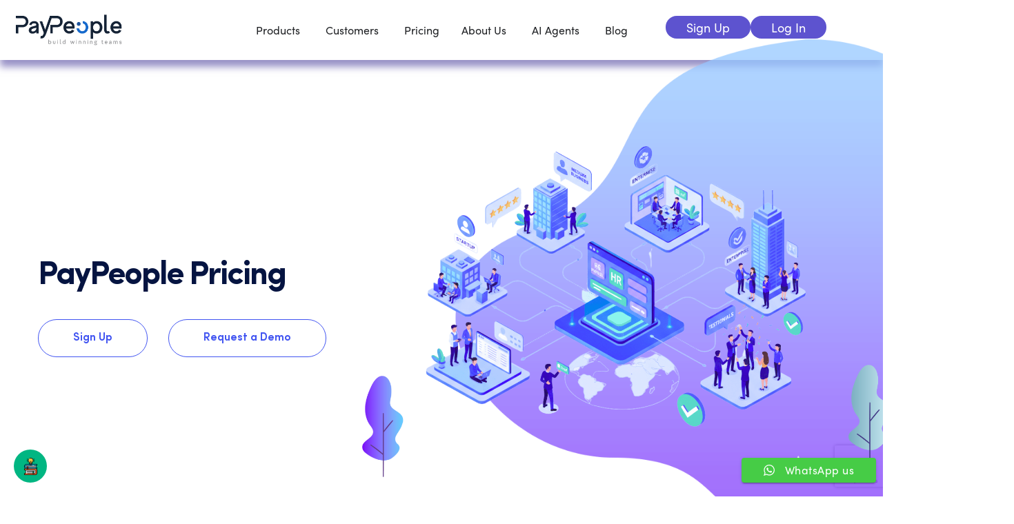

--- FILE ---
content_type: text/html; charset=UTF-8
request_url: https://www.paypeople.pk/pricing/
body_size: 39074
content:
<!DOCTYPE html>
<html lang="en-US">
<head>
	<meta charset="UTF-8">
	<meta name="viewport" content="width=device-width, initial-scale=1.0, viewport-fit=cover" />		<meta name='robots' content='index, follow, max-image-preview:large, max-snippet:-1, max-video-preview:-1' />

	<!-- This site is optimized with the Yoast SEO Premium plugin v24.2 (Yoast SEO v26.5) - https://yoast.com/wordpress/plugins/seo/ -->
	<title>Paypeople.pk Pricing - No Credit Card required - 14 Days free trial.</title><link rel="preload" data-smush-preload as="image" href="https://www.paypeople.pk/wp-content/uploads/2025/10/Customers.png" imagesrcset="https://www.paypeople.pk/wp-content/uploads/2025/10/Customers.png 1080w, https://www.paypeople.pk/wp-content/uploads/2025/10/Customers-300x300.png 300w, https://www.paypeople.pk/wp-content/uploads/2025/10/Customers-1024x1024.png 1024w, https://www.paypeople.pk/wp-content/uploads/2025/10/Customers-150x150.png 150w, https://www.paypeople.pk/wp-content/uploads/2025/10/Customers-768x768.png 768w, https://www.paypeople.pk/wp-content/uploads/2025/10/Customers-80x80.png 80w, https://www.paypeople.pk/wp-content/uploads/2025/10/Customers-60x60.png 60w, https://www.paypeople.pk/wp-content/uploads/2025/10/Customers-100x100.png 100w, https://www.paypeople.pk/wp-content/uploads/2025/10/Customers-75x75.png 75w" imagesizes="(max-width: 1080px) 100vw, 1080px" fetchpriority="high" />
	<meta name="description" content="Paypeople.pk Pricing - No Credit Card required - 14 Days free trial." />
	<link rel="canonical" href="https://www.paypeople.pk/pricing/" />
	<meta property="og:locale" content="en_US" />
	<meta property="og:type" content="article" />
	<meta property="og:title" content="Paypeople.pk Pricing - No Credit Card required - 14 Days free trial." />
	<meta property="og:description" content="Paypeople.pk Pricing - No Credit Card required - 14 Days free trial." />
	<meta property="og:url" content="https://www.paypeople.pk/pricing/" />
	<meta property="og:site_name" content="Paypeople.pk" />
	<meta property="article:modified_time" content="2025-11-30T20:57:11+00:00" />
	<meta property="og:image" content="https://dev.paypeople.pk/wp-content/uploads/2025/10/Customers.png" />
	<meta name="twitter:card" content="summary_large_image" />
	<meta name="twitter:label1" content="Est. reading time" />
	<meta name="twitter:data1" content="3 minutes" />
	<script type="application/ld+json" class="yoast-schema-graph">{"@context":"https://schema.org","@graph":[{"@type":"WebPage","@id":"https://www.paypeople.pk/pricing/","url":"https://www.paypeople.pk/pricing/","name":"Paypeople.pk Pricing - No Credit Card required - 14 Days free trial.","isPartOf":{"@id":"https://www.paypeople.pk/#website"},"primaryImageOfPage":{"@id":"https://www.paypeople.pk/pricing/#primaryimage"},"image":{"@id":"https://www.paypeople.pk/pricing/#primaryimage"},"thumbnailUrl":"https://dev.paypeople.pk/wp-content/uploads/2025/10/Customers.png","datePublished":"2022-11-25T11:10:46+00:00","dateModified":"2025-11-30T20:57:11+00:00","description":"Paypeople.pk Pricing - No Credit Card required - 14 Days free trial.","breadcrumb":{"@id":"https://www.paypeople.pk/pricing/#breadcrumb"},"inLanguage":"en-US","potentialAction":[{"@type":"ReadAction","target":["https://www.paypeople.pk/pricing/"]}]},{"@type":"ImageObject","inLanguage":"en-US","@id":"https://www.paypeople.pk/pricing/#primaryimage","url":"https://dev.paypeople.pk/wp-content/uploads/2025/10/Customers.png","contentUrl":"https://dev.paypeople.pk/wp-content/uploads/2025/10/Customers.png"},{"@type":"BreadcrumbList","@id":"https://www.paypeople.pk/pricing/#breadcrumb","itemListElement":[{"@type":"ListItem","position":1,"name":"Home","item":"https://www.paypeople.pk/"},{"@type":"ListItem","position":2,"name":"Paypeople.pk Pricing &#8211; No Credit Card required &#8211; 14 Days free trial."}]},{"@type":"WebSite","@id":"https://www.paypeople.pk/#website","url":"https://www.paypeople.pk/","name":"PayPeople Best HR and Payroll Software in Pakistan - Lahore Karachi Islamabad","description":"Paypeople.pk","publisher":{"@id":"https://www.paypeople.pk/#organization"},"alternateName":"Cloud HR and Payroll Software in Pakistan - Lahore Karachi Islamabad","potentialAction":[{"@type":"SearchAction","target":{"@type":"EntryPoint","urlTemplate":"https://www.paypeople.pk/?s={search_term_string}"},"query-input":{"@type":"PropertyValueSpecification","valueRequired":true,"valueName":"search_term_string"}}],"inLanguage":"en-US"},{"@type":"Organization","@id":"https://www.paypeople.pk/#organization","name":"PayPeople Best HR and Payroll Software in Pakistan - Lahore Karachi Islamabad","alternateName":"Cloud HR and Payroll Software in Pakistan - Lahore Karachi Islamabad","url":"https://www.paypeople.pk/","logo":{"@type":"ImageObject","inLanguage":"en-US","@id":"https://www.paypeople.pk/#/schema/logo/image/","url":"https://dev.paypeople.pk/wp-content/uploads/2021/04/paypeopleLogo_Large-1.png","contentUrl":"https://dev.paypeople.pk/wp-content/uploads/2021/04/paypeopleLogo_Large-1.png","width":920,"height":271,"caption":"PayPeople Best HR and Payroll Software in Pakistan - Lahore Karachi Islamabad"},"image":{"@id":"https://www.paypeople.pk/#/schema/logo/image/"}}]}</script>
	<!-- / Yoast SEO Premium plugin. -->


<link rel='dns-prefetch' href='//fonts.googleapis.com' />
<link rel='dns-prefetch' href='//www.googletagmanager.com' />
<link rel="alternate" type="application/rss+xml" title="Paypeople.pk &raquo; Feed" href="https://www.paypeople.pk/feed/" />
<link rel="alternate" title="oEmbed (JSON)" type="application/json+oembed" href="https://www.paypeople.pk/wp-json/oembed/1.0/embed?url=https%3A%2F%2Fwww.paypeople.pk%2Fpricing%2F" />
<link rel="alternate" title="oEmbed (XML)" type="text/xml+oembed" href="https://www.paypeople.pk/wp-json/oembed/1.0/embed?url=https%3A%2F%2Fwww.paypeople.pk%2Fpricing%2F&#038;format=xml" />
<style id='wp-img-auto-sizes-contain-inline-css' type='text/css'>
img:is([sizes=auto i],[sizes^="auto," i]){contain-intrinsic-size:3000px 1500px}
/*# sourceURL=wp-img-auto-sizes-contain-inline-css */
</style>
<style class="optimize_css_2" type="text/css" media="all">.ht-ctc-chat{--side:right}.ht_ctc_chat_greetings_box :not(ul):not(ol):not(.ht_ctc_default):not(.ht_ctc_defaults *){box-sizing:border-box;margin:0;padding:0}.ht_ctc_chat_greetings_box ol,.ht_ctc_chat_greetings_box ul{margin-bottom:0;margin-top:0}.ht_ctc_chat_greetings_box_layout{clear:both}.ht_ctc_modal_backdrop{animation:ctc_fadeIn .2s ease;backdrop-filter:blur(1px);background:rgb(0 0 0 / .3);height:100vh;left:0;position:fixed;top:0;width:100vw;z-index:9}.ht_ctc_notification{animation:ctc_fadeIn .25s ease}@keyframes ctc_fadeIn{0%{opacity:0}to{opacity:1}}.ctc_g_content{max-height:calc(80vh - 140px);overflow-y:auto}.ctc_g_bottom,.ctc_g_content,.ctc_g_sentbutton{margin-top:-.9px!important}.greetings_header_image{display:inline-block;position:relative}.greetings_header_image img{object-fit:cover}.g_header_badge_online{border-radius:50%;bottom:0;height:12px;position:absolute;right:0;width:12px;z-index:1}@media only screen and (min-width:900px){.ctc_g_content::-webkit-scrollbar{width:2.8px}.ctc_g_content::-webkit-scrollbar-thumb{background:#a5a5a5}}@media only screen and (max-width:420px){.ctc_side_positions .ctc_m_p_left{left:0!important;right:unset!important}.ctc_side_positions .ctc_m_p_right{left:unset!important;right:0!important}.ctc_side_positions .ctc_m_p_left .ctc_greetings_close_btn{float:left!important}.ctc_side_positions .ctc_m_p_right .ctc_greetings_close_btn{float:right!important}.ctc_side_positions .ctc_m_cta_order_0{order:0!important}.ctc_side_positions .ctc_m_cta_order_1{order:1!important}.ht_ctc_greetings.ctc_m_full_width{bottom:0!important;position:fixed!important;right:0!important}.ht_ctc_greetings.ctc_m_full_width .ht_ctc_chat_greetings_box{margin:7px!important;min-width:80vw!important;position:unset!important;width:calc(100vw - 14px)!important}.ctc_m_full_width .ctc_g_message_box_width{max-width:85%!important}.ht_ctc_animation:has(.ht_ctc_greetings){animation-fill-mode:none!important}}</style>
<link rel='stylesheet' id='droit-icons-css' href='https://www.paypeople.pk/wp-content/plugins/droit-elementor-addons/assets/css/icons.min.css' type='text/css' media='all' />
<link rel='stylesheet' id='droit-common-css' href='https://www.paypeople.pk/wp-content/plugins/droit-elementor-addons/assets/css/editor-common.min.css' type='text/css' media='all' />
<link rel='stylesheet' id='droit-widget-css' href='https://www.paypeople.pk/wp-content/plugins/droit-elementor-addons/assets/css/widget.min.css' type='text/css' media='all' />
<link rel='stylesheet' id='reset-css' href='https://www.paypeople.pk/wp-content/plugins/droit-elementor-addons/assets/vendor/reset.min.css' type='text/css' media='all' />
<link rel='stylesheet' id='grid-css' href='https://www.paypeople.pk/wp-content/plugins/droit-elementor-addons/assets/vendor/grid.min.css' type='text/css' media='all' />
<link rel='stylesheet' id='button-css' href='https://www.paypeople.pk/wp-content/plugins/droit-elementor-addons/assets/vendor/button.min.css' type='text/css' media='all' />
<link rel='stylesheet' id='owl-carousel-css' href='https://www.paypeople.pk/wp-content/plugins/droit-elementor-addons/assets/vendor/owl_carousel/css/owl.carousel.css' type='text/css' media='all' />
<style id='classic-theme-styles-inline-css' type='text/css'>
/*! This file is auto-generated */
.wp-block-button__link{color:#fff;background-color:#32373c;border-radius:9999px;box-shadow:none;text-decoration:none;padding:calc(.667em + 2px) calc(1.333em + 2px);font-size:1.125em}.wp-block-file__button{background:#32373c;color:#fff;text-decoration:none}
/*# sourceURL=/wp-includes/css/classic-themes.min.css */
</style>
<style id='global-styles-inline-css' type='text/css'>
:root{--wp--preset--aspect-ratio--square: 1;--wp--preset--aspect-ratio--4-3: 4/3;--wp--preset--aspect-ratio--3-4: 3/4;--wp--preset--aspect-ratio--3-2: 3/2;--wp--preset--aspect-ratio--2-3: 2/3;--wp--preset--aspect-ratio--16-9: 16/9;--wp--preset--aspect-ratio--9-16: 9/16;--wp--preset--color--black: #000000;--wp--preset--color--cyan-bluish-gray: #abb8c3;--wp--preset--color--white: #ffffff;--wp--preset--color--pale-pink: #f78da7;--wp--preset--color--vivid-red: #cf2e2e;--wp--preset--color--luminous-vivid-orange: #ff6900;--wp--preset--color--luminous-vivid-amber: #fcb900;--wp--preset--color--light-green-cyan: #7bdcb5;--wp--preset--color--vivid-green-cyan: #00d084;--wp--preset--color--pale-cyan-blue: #8ed1fc;--wp--preset--color--vivid-cyan-blue: #0693e3;--wp--preset--color--vivid-purple: #9b51e0;--wp--preset--gradient--vivid-cyan-blue-to-vivid-purple: linear-gradient(135deg,rgb(6,147,227) 0%,rgb(155,81,224) 100%);--wp--preset--gradient--light-green-cyan-to-vivid-green-cyan: linear-gradient(135deg,rgb(122,220,180) 0%,rgb(0,208,130) 100%);--wp--preset--gradient--luminous-vivid-amber-to-luminous-vivid-orange: linear-gradient(135deg,rgb(252,185,0) 0%,rgb(255,105,0) 100%);--wp--preset--gradient--luminous-vivid-orange-to-vivid-red: linear-gradient(135deg,rgb(255,105,0) 0%,rgb(207,46,46) 100%);--wp--preset--gradient--very-light-gray-to-cyan-bluish-gray: linear-gradient(135deg,rgb(238,238,238) 0%,rgb(169,184,195) 100%);--wp--preset--gradient--cool-to-warm-spectrum: linear-gradient(135deg,rgb(74,234,220) 0%,rgb(151,120,209) 20%,rgb(207,42,186) 40%,rgb(238,44,130) 60%,rgb(251,105,98) 80%,rgb(254,248,76) 100%);--wp--preset--gradient--blush-light-purple: linear-gradient(135deg,rgb(255,206,236) 0%,rgb(152,150,240) 100%);--wp--preset--gradient--blush-bordeaux: linear-gradient(135deg,rgb(254,205,165) 0%,rgb(254,45,45) 50%,rgb(107,0,62) 100%);--wp--preset--gradient--luminous-dusk: linear-gradient(135deg,rgb(255,203,112) 0%,rgb(199,81,192) 50%,rgb(65,88,208) 100%);--wp--preset--gradient--pale-ocean: linear-gradient(135deg,rgb(255,245,203) 0%,rgb(182,227,212) 50%,rgb(51,167,181) 100%);--wp--preset--gradient--electric-grass: linear-gradient(135deg,rgb(202,248,128) 0%,rgb(113,206,126) 100%);--wp--preset--gradient--midnight: linear-gradient(135deg,rgb(2,3,129) 0%,rgb(40,116,252) 100%);--wp--preset--font-size--small: 13px;--wp--preset--font-size--medium: 20px;--wp--preset--font-size--large: 36px;--wp--preset--font-size--x-large: 42px;--wp--preset--spacing--20: 0.44rem;--wp--preset--spacing--30: 0.67rem;--wp--preset--spacing--40: 1rem;--wp--preset--spacing--50: 1.5rem;--wp--preset--spacing--60: 2.25rem;--wp--preset--spacing--70: 3.38rem;--wp--preset--spacing--80: 5.06rem;--wp--preset--shadow--natural: 6px 6px 9px rgba(0, 0, 0, 0.2);--wp--preset--shadow--deep: 12px 12px 50px rgba(0, 0, 0, 0.4);--wp--preset--shadow--sharp: 6px 6px 0px rgba(0, 0, 0, 0.2);--wp--preset--shadow--outlined: 6px 6px 0px -3px rgb(255, 255, 255), 6px 6px rgb(0, 0, 0);--wp--preset--shadow--crisp: 6px 6px 0px rgb(0, 0, 0);}:where(.is-layout-flex){gap: 0.5em;}:where(.is-layout-grid){gap: 0.5em;}body .is-layout-flex{display: flex;}.is-layout-flex{flex-wrap: wrap;align-items: center;}.is-layout-flex > :is(*, div){margin: 0;}body .is-layout-grid{display: grid;}.is-layout-grid > :is(*, div){margin: 0;}:where(.wp-block-columns.is-layout-flex){gap: 2em;}:where(.wp-block-columns.is-layout-grid){gap: 2em;}:where(.wp-block-post-template.is-layout-flex){gap: 1.25em;}:where(.wp-block-post-template.is-layout-grid){gap: 1.25em;}.has-black-color{color: var(--wp--preset--color--black) !important;}.has-cyan-bluish-gray-color{color: var(--wp--preset--color--cyan-bluish-gray) !important;}.has-white-color{color: var(--wp--preset--color--white) !important;}.has-pale-pink-color{color: var(--wp--preset--color--pale-pink) !important;}.has-vivid-red-color{color: var(--wp--preset--color--vivid-red) !important;}.has-luminous-vivid-orange-color{color: var(--wp--preset--color--luminous-vivid-orange) !important;}.has-luminous-vivid-amber-color{color: var(--wp--preset--color--luminous-vivid-amber) !important;}.has-light-green-cyan-color{color: var(--wp--preset--color--light-green-cyan) !important;}.has-vivid-green-cyan-color{color: var(--wp--preset--color--vivid-green-cyan) !important;}.has-pale-cyan-blue-color{color: var(--wp--preset--color--pale-cyan-blue) !important;}.has-vivid-cyan-blue-color{color: var(--wp--preset--color--vivid-cyan-blue) !important;}.has-vivid-purple-color{color: var(--wp--preset--color--vivid-purple) !important;}.has-black-background-color{background-color: var(--wp--preset--color--black) !important;}.has-cyan-bluish-gray-background-color{background-color: var(--wp--preset--color--cyan-bluish-gray) !important;}.has-white-background-color{background-color: var(--wp--preset--color--white) !important;}.has-pale-pink-background-color{background-color: var(--wp--preset--color--pale-pink) !important;}.has-vivid-red-background-color{background-color: var(--wp--preset--color--vivid-red) !important;}.has-luminous-vivid-orange-background-color{background-color: var(--wp--preset--color--luminous-vivid-orange) !important;}.has-luminous-vivid-amber-background-color{background-color: var(--wp--preset--color--luminous-vivid-amber) !important;}.has-light-green-cyan-background-color{background-color: var(--wp--preset--color--light-green-cyan) !important;}.has-vivid-green-cyan-background-color{background-color: var(--wp--preset--color--vivid-green-cyan) !important;}.has-pale-cyan-blue-background-color{background-color: var(--wp--preset--color--pale-cyan-blue) !important;}.has-vivid-cyan-blue-background-color{background-color: var(--wp--preset--color--vivid-cyan-blue) !important;}.has-vivid-purple-background-color{background-color: var(--wp--preset--color--vivid-purple) !important;}.has-black-border-color{border-color: var(--wp--preset--color--black) !important;}.has-cyan-bluish-gray-border-color{border-color: var(--wp--preset--color--cyan-bluish-gray) !important;}.has-white-border-color{border-color: var(--wp--preset--color--white) !important;}.has-pale-pink-border-color{border-color: var(--wp--preset--color--pale-pink) !important;}.has-vivid-red-border-color{border-color: var(--wp--preset--color--vivid-red) !important;}.has-luminous-vivid-orange-border-color{border-color: var(--wp--preset--color--luminous-vivid-orange) !important;}.has-luminous-vivid-amber-border-color{border-color: var(--wp--preset--color--luminous-vivid-amber) !important;}.has-light-green-cyan-border-color{border-color: var(--wp--preset--color--light-green-cyan) !important;}.has-vivid-green-cyan-border-color{border-color: var(--wp--preset--color--vivid-green-cyan) !important;}.has-pale-cyan-blue-border-color{border-color: var(--wp--preset--color--pale-cyan-blue) !important;}.has-vivid-cyan-blue-border-color{border-color: var(--wp--preset--color--vivid-cyan-blue) !important;}.has-vivid-purple-border-color{border-color: var(--wp--preset--color--vivid-purple) !important;}.has-vivid-cyan-blue-to-vivid-purple-gradient-background{background: var(--wp--preset--gradient--vivid-cyan-blue-to-vivid-purple) !important;}.has-light-green-cyan-to-vivid-green-cyan-gradient-background{background: var(--wp--preset--gradient--light-green-cyan-to-vivid-green-cyan) !important;}.has-luminous-vivid-amber-to-luminous-vivid-orange-gradient-background{background: var(--wp--preset--gradient--luminous-vivid-amber-to-luminous-vivid-orange) !important;}.has-luminous-vivid-orange-to-vivid-red-gradient-background{background: var(--wp--preset--gradient--luminous-vivid-orange-to-vivid-red) !important;}.has-very-light-gray-to-cyan-bluish-gray-gradient-background{background: var(--wp--preset--gradient--very-light-gray-to-cyan-bluish-gray) !important;}.has-cool-to-warm-spectrum-gradient-background{background: var(--wp--preset--gradient--cool-to-warm-spectrum) !important;}.has-blush-light-purple-gradient-background{background: var(--wp--preset--gradient--blush-light-purple) !important;}.has-blush-bordeaux-gradient-background{background: var(--wp--preset--gradient--blush-bordeaux) !important;}.has-luminous-dusk-gradient-background{background: var(--wp--preset--gradient--luminous-dusk) !important;}.has-pale-ocean-gradient-background{background: var(--wp--preset--gradient--pale-ocean) !important;}.has-electric-grass-gradient-background{background: var(--wp--preset--gradient--electric-grass) !important;}.has-midnight-gradient-background{background: var(--wp--preset--gradient--midnight) !important;}.has-small-font-size{font-size: var(--wp--preset--font-size--small) !important;}.has-medium-font-size{font-size: var(--wp--preset--font-size--medium) !important;}.has-large-font-size{font-size: var(--wp--preset--font-size--large) !important;}.has-x-large-font-size{font-size: var(--wp--preset--font-size--x-large) !important;}
:where(.wp-block-post-template.is-layout-flex){gap: 1.25em;}:where(.wp-block-post-template.is-layout-grid){gap: 1.25em;}
:where(.wp-block-term-template.is-layout-flex){gap: 1.25em;}:where(.wp-block-term-template.is-layout-grid){gap: 1.25em;}
:where(.wp-block-columns.is-layout-flex){gap: 2em;}:where(.wp-block-columns.is-layout-grid){gap: 2em;}
:root :where(.wp-block-pullquote){font-size: 1.5em;line-height: 1.6;}
/*# sourceURL=global-styles-inline-css */
</style>
<style class="optimize_css_2" type="text/css" media="all">.wpcf7 .screen-reader-response{position:absolute;overflow:hidden;clip:rect(1px,1px,1px,1px);clip-path:inset(50%);height:1px;width:1px;margin:-1px;padding:0;border:0;word-wrap:normal!important}.wpcf7 .hidden-fields-container{display:none}.wpcf7 form .wpcf7-response-output{margin:2em .5em 1em;padding:.2em 1em;border:2px solid #00a0d2}.wpcf7 form.init .wpcf7-response-output,.wpcf7 form.resetting .wpcf7-response-output,.wpcf7 form.submitting .wpcf7-response-output{display:none}.wpcf7 form.sent .wpcf7-response-output{border-color:#46b450}.wpcf7 form.failed .wpcf7-response-output,.wpcf7 form.aborted .wpcf7-response-output{border-color:#dc3232}.wpcf7 form.spam .wpcf7-response-output{border-color:#f56e28}.wpcf7 form.invalid .wpcf7-response-output,.wpcf7 form.unaccepted .wpcf7-response-output,.wpcf7 form.payment-required .wpcf7-response-output{border-color:#ffb900}.wpcf7-form-control-wrap{position:relative}.wpcf7-not-valid-tip{color:#dc3232;font-size:1em;font-weight:400;display:block}.use-floating-validation-tip .wpcf7-not-valid-tip{position:relative;top:-2ex;left:1em;z-index:100;border:1px solid #dc3232;background:#fff;padding:.2em .8em;width:24em}.wpcf7-list-item{display:inline-block;margin:0 0 0 1em}.wpcf7-list-item-label::before,.wpcf7-list-item-label::after{content:" "}.wpcf7-spinner{visibility:hidden;display:inline-block;background-color:#23282d;opacity:.75;width:24px;height:24px;border:none;border-radius:100%;padding:0;margin:0 24px;position:relative}form.submitting .wpcf7-spinner{visibility:visible}.wpcf7-spinner::before{content:'';position:absolute;background-color:#fbfbfc;top:4px;left:4px;width:6px;height:6px;border:none;border-radius:100%;transform-origin:8px 8px;animation-name:spin;animation-duration:1000ms;animation-timing-function:linear;animation-iteration-count:infinite}@media (prefers-reduced-motion:reduce){.wpcf7-spinner::before{animation-name:blink;animation-duration:2000ms}}@keyframes spin{from{transform:rotate(0deg)}to{transform:rotate(360deg)}}@keyframes blink{from{opacity:0}50%{opacity:1}to{opacity:0}}.wpcf7 [inert]{opacity:.5}.wpcf7 input[type="file"]{cursor:pointer}.wpcf7 input[type="file"]:disabled{cursor:default}.wpcf7 .wpcf7-submit:disabled{cursor:not-allowed}.wpcf7 input[type="url"],.wpcf7 input[type="email"],.wpcf7 input[type="tel"]{direction:ltr}.wpcf7-reflection>output{display:list-item;list-style:none}.wpcf7-reflection>output[hidden]{display:none}</style>
<style class="optimize_css_2" type="text/css" media="all">.droit-section-parallax-layer{position:absolute;pointer-events:none}.dladdons-parallax-graphic{width:100%;height:auto;overflow:visible;max-width:initial!important}.item_animation{position:absolute;overflow:hidden;animation:droit-fade 5s infinite linear}.dladdons-invisible{visibility:hidden}.dladdons-parallax-multi-container{transition:none!important}.droit-section-parallax-type-tilt{pointer-events:auto!important;z-index:99999}</style>
<link rel='stylesheet' id='dl-sticky-css-css' href='https://www.paypeople.pk/wp-content/plugins/droit-elementor-addons/modules/sticky/js/sticky.css' type='text/css' media='all' />
<style class="optimize_css_2" type="text/css" media="all"></style>
<link rel='stylesheet' id='bootstrap-select-css' href='https://www.paypeople.pk/wp-content/themes/makro/assets/vendors/bootstrap/css/bootstrap-select.min.css' type='text/css' media='all' />
<style class="optimize_css_2" type="text/css" media="all">@font-face{font-family:'icomoon';src:url(https://www.paypeople.pk/wp-content/themes/makro/assets/vendors/icomoon/css/../fonts/icomoon.eot#1769493720);src:url(https://www.paypeople.pk/wp-content/themes/makro/assets/vendors/icomoon/css/../fonts/icomoon.eot#1769493720) format('embedded-opentype'),url(https://www.paypeople.pk/wp-content/themes/makro/assets/vendors/icomoon/css/../fonts/icomoon.ttf#1769493720) format('truetype'),url(https://www.paypeople.pk/wp-content/themes/makro/assets/vendors/icomoon/css/../fonts/icomoon.woff#1769493720) format('woff'),url(https://www.paypeople.pk/wp-content/themes/makro/assets/vendors/icomoon/css/../fonts/icomoon.svg?wilzzo#icomoon) format('svg');font-weight:400;font-style:normal;font-display:block}[class^="icon-"],[class*=" icon-"]{speak:none;font-style:normal;font-weight:400;font-variant:normal;text-transform:none;font-family:'icomoon'!important;-webkit-font-smoothing:antialiased;-moz-osx-font-smoothing:grayscale}.icon-arrow-right-style-3:before{content:"\e900"}.icon-link:before{content:"\e901"}.icon-volume:before{content:"\e902"}.icon-pause:before{content:"\e903"}.icon-quote:before{content:"\e904"}.icon-youtube:before{content:"\e905"}.icon-linkedin:before{content:"\e906"}.icon-vimeo:before{content:"\e907"}.icon-twitter:before{content:"\e908"}.icon-facebook:before{content:"\e909"}.icon-chat-comment-oval-speech-bubble-with-text-lines:before{content:"\e90a"}.icon-search:before{content:"\e90b"}.icon-arrow-down:before{content:"\e90c"}.icon-edit-2:before{content:"\e90d"}.icon-browser:before{content:"\e90e"}.icon-map-marker:before{content:"\e90f"}.icon-wallet:before{content:"\e910"}.icon-trophy:before{content:"\e911"}.icon-plus:before{content:"\e912"}.icon-minus:before{content:"\e913"}.icon-heart:before{content:"\e914"}.icon-checked-box:before{content:"\e915"}.icon-check-box:before{content:"\e916"}.icon-right:before{content:"\e917"}.icon-money:before{content:"\e918"}.icon-verified-avatar:before{content:"\e919"}.icon-setup:before{content:"\e91a"}.icon-shield:before{content:"\e91b"}.icon-ring-2:before{content:"\e91c"}.icon-test:before{content:"\e91d"}.icon-globe:before{content:"\e91e"}.icon-partnership:before{content:"\e91f"}.icon-equlizer:before{content:"\e920"}.icon-cloud-2:before{content:"\e921"}.icon-play:before{content:"\e922"}.icon-pin:before{content:"\e923"}.icon-start-up:before{content:"\e924"}.icon-computer:before{content:"\e925"}.icon-phone-2:before{content:"\e926"}.icon-edit:before{content:"\e927"}.icon-cloud:before{content:"\e928"}.icon-graph:before{content:"\e929"}.icon-phone:before{content:"\e92a"}.icon-happy:before{content:"\e92b"}.icon-list:before{content:"\e92c"}.icon-write:before{content:"\e92d"}.icon-target:before{content:"\e92e"}.icon-arrow-right-style-1:before{content:"\e92f"}.icon-paper-plane:before{content:"\e930"}.icon-arrow-right-style-2:before{content:"\e931"}.icon-marketing:before{content:"\e932"}.icon-arrow-left-style-2:before{content:"\e933"}.icon-setting:before{content:"\e934"}.icon-tube:before{content:"\e935"}.icon-ring:before{content:"\e936"}.icon-processor:before{content:"\e937"}.icon-lock:before{content:"\e938"}.icon-box:before{content:"\e939"}.icon-avatar:before{content:"\e93a"}</style>
<style class="optimize_css_2" type="text/css" media="all">@font-face{font-family:'themify';src:url(https://www.paypeople.pk/wp-content/themes/makro/assets/vendors/themify-icons/css/../fonts/themify.eot#1769493720);src:url(https://www.paypeople.pk/wp-content/themes/makro/assets/vendors/themify-icons/css/../fonts/themify.eot#1769493720) format('embedded-opentype'),url(https://www.paypeople.pk/wp-content/themes/makro/assets/vendors/themify-icons/css/../fonts/themify.woff#1769493720) format('woff'),url(https://www.paypeople.pk/wp-content/themes/makro/assets/vendors/themify-icons/css/../fonts/themify.ttf#1769493720) format('truetype'),url(https://www.paypeople.pk/wp-content/themes/makro/assets/vendors/themify-icons/css/../fonts/themify.svg?-fvbane#themify) format('svg');font-weight:400;font-style:normal}[class^="ti-"],[class*=" ti-"]{font-family:'themify';speak:none;font-style:normal;font-weight:400;font-variant:normal;text-transform:none;line-height:1;-webkit-font-smoothing:antialiased;-moz-osx-font-smoothing:grayscale}.ti-wand:before{content:"\e600"}.ti-volume:before{content:"\e601"}.ti-user:before{content:"\e602"}.ti-unlock:before{content:"\e603"}.ti-unlink:before{content:"\e604"}.ti-trash:before{content:"\e605"}.ti-thought:before{content:"\e606"}.ti-target:before{content:"\e607"}.ti-tag:before{content:"\e608"}.ti-tablet:before{content:"\e609"}.ti-star:before{content:"\e60a"}.ti-spray:before{content:"\e60b"}.ti-signal:before{content:"\e60c"}.ti-shopping-cart:before{content:"\e60d"}.ti-shopping-cart-full:before{content:"\e60e"}.ti-settings:before{content:"\e60f"}.ti-search:before{content:"\e610"}.ti-zoom-in:before{content:"\e611"}.ti-zoom-out:before{content:"\e612"}.ti-cut:before{content:"\e613"}.ti-ruler:before{content:"\e614"}.ti-ruler-pencil:before{content:"\e615"}.ti-ruler-alt:before{content:"\e616"}.ti-bookmark:before{content:"\e617"}.ti-bookmark-alt:before{content:"\e618"}.ti-reload:before{content:"\e619"}.ti-plus:before{content:"\e61a"}.ti-pin:before{content:"\e61b"}.ti-pencil:before{content:"\e61c"}.ti-pencil-alt:before{content:"\e61d"}.ti-paint-roller:before{content:"\e61e"}.ti-paint-bucket:before{content:"\e61f"}.ti-na:before{content:"\e620"}.ti-mobile:before{content:"\e621"}.ti-minus:before{content:"\e622"}.ti-medall:before{content:"\e623"}.ti-medall-alt:before{content:"\e624"}.ti-marker:before{content:"\e625"}.ti-marker-alt:before{content:"\e626"}.ti-arrow-up:before{content:"\e627"}.ti-arrow-right:before{content:"\e628"}.ti-arrow-left:before{content:"\e629"}.ti-arrow-down:before{content:"\e62a"}.ti-lock:before{content:"\e62b"}.ti-location-arrow:before{content:"\e62c"}.ti-link:before{content:"\e62d"}.ti-layout:before{content:"\e62e"}.ti-layers:before{content:"\e62f"}.ti-layers-alt:before{content:"\e630"}.ti-key:before{content:"\e631"}.ti-import:before{content:"\e632"}.ti-image:before{content:"\e633"}.ti-heart:before{content:"\e634"}.ti-heart-broken:before{content:"\e635"}.ti-hand-stop:before{content:"\e636"}.ti-hand-open:before{content:"\e637"}.ti-hand-drag:before{content:"\e638"}.ti-folder:before{content:"\e639"}.ti-flag:before{content:"\e63a"}.ti-flag-alt:before{content:"\e63b"}.ti-flag-alt-2:before{content:"\e63c"}.ti-eye:before{content:"\e63d"}.ti-export:before{content:"\e63e"}.ti-exchange-vertical:before{content:"\e63f"}.ti-desktop:before{content:"\e640"}.ti-cup:before{content:"\e641"}.ti-crown:before{content:"\e642"}.ti-comments:before{content:"\e643"}.ti-comment:before{content:"\e644"}.ti-comment-alt:before{content:"\e645"}.ti-close:before{content:"\e646"}.ti-clip:before{content:"\e647"}.ti-angle-up:before{content:"\e648"}.ti-angle-right:before{content:"\e649"}.ti-angle-left:before{content:"\e64a"}.ti-angle-down:before{content:"\e64b"}.ti-check:before{content:"\e64c"}.ti-check-box:before{content:"\e64d"}.ti-camera:before{content:"\e64e"}.ti-announcement:before{content:"\e64f"}.ti-brush:before{content:"\e650"}.ti-briefcase:before{content:"\e651"}.ti-bolt:before{content:"\e652"}.ti-bolt-alt:before{content:"\e653"}.ti-blackboard:before{content:"\e654"}.ti-bag:before{content:"\e655"}.ti-move:before{content:"\e656"}.ti-arrows-vertical:before{content:"\e657"}.ti-arrows-horizontal:before{content:"\e658"}.ti-fullscreen:before{content:"\e659"}.ti-arrow-top-right:before{content:"\e65a"}.ti-arrow-top-left:before{content:"\e65b"}.ti-arrow-circle-up:before{content:"\e65c"}.ti-arrow-circle-right:before{content:"\e65d"}.ti-arrow-circle-left:before{content:"\e65e"}.ti-arrow-circle-down:before{content:"\e65f"}.ti-angle-double-up:before{content:"\e660"}.ti-angle-double-right:before{content:"\e661"}.ti-angle-double-left:before{content:"\e662"}.ti-angle-double-down:before{content:"\e663"}.ti-zip:before{content:"\e664"}.ti-world:before{content:"\e665"}.ti-wheelchair:before{content:"\e666"}.ti-view-list:before{content:"\e667"}.ti-view-list-alt:before{content:"\e668"}.ti-view-grid:before{content:"\e669"}.ti-uppercase:before{content:"\e66a"}.ti-upload:before{content:"\e66b"}.ti-underline:before{content:"\e66c"}.ti-truck:before{content:"\e66d"}.ti-timer:before{content:"\e66e"}.ti-ticket:before{content:"\e66f"}.ti-thumb-up:before{content:"\e670"}.ti-thumb-down:before{content:"\e671"}.ti-text:before{content:"\e672"}.ti-stats-up:before{content:"\e673"}.ti-stats-down:before{content:"\e674"}.ti-split-v:before{content:"\e675"}.ti-split-h:before{content:"\e676"}.ti-smallcap:before{content:"\e677"}.ti-shine:before{content:"\e678"}.ti-shift-right:before{content:"\e679"}.ti-shift-left:before{content:"\e67a"}.ti-shield:before{content:"\e67b"}.ti-notepad:before{content:"\e67c"}.ti-server:before{content:"\e67d"}.ti-quote-right:before{content:"\e67e"}.ti-quote-left:before{content:"\e67f"}.ti-pulse:before{content:"\e680"}.ti-printer:before{content:"\e681"}.ti-power-off:before{content:"\e682"}.ti-plug:before{content:"\e683"}.ti-pie-chart:before{content:"\e684"}.ti-paragraph:before{content:"\e685"}.ti-panel:before{content:"\e686"}.ti-package:before{content:"\e687"}.ti-music:before{content:"\e688"}.ti-music-alt:before{content:"\e689"}.ti-mouse:before{content:"\e68a"}.ti-mouse-alt:before{content:"\e68b"}.ti-money:before{content:"\e68c"}.ti-microphone:before{content:"\e68d"}.ti-menu:before{content:"\e68e"}.ti-menu-alt:before{content:"\e68f"}.ti-map:before{content:"\e690"}.ti-map-alt:before{content:"\e691"}.ti-loop:before{content:"\e692"}.ti-location-pin:before{content:"\e693"}.ti-list:before{content:"\e694"}.ti-light-bulb:before{content:"\e695"}.ti-Italic:before{content:"\e696"}.ti-info:before{content:"\e697"}.ti-infinite:before{content:"\e698"}.ti-id-badge:before{content:"\e699"}.ti-hummer:before{content:"\e69a"}.ti-home:before{content:"\e69b"}.ti-help:before{content:"\e69c"}.ti-headphone:before{content:"\e69d"}.ti-harddrives:before{content:"\e69e"}.ti-harddrive:before{content:"\e69f"}.ti-gift:before{content:"\e6a0"}.ti-game:before{content:"\e6a1"}.ti-filter:before{content:"\e6a2"}.ti-files:before{content:"\e6a3"}.ti-file:before{content:"\e6a4"}.ti-eraser:before{content:"\e6a5"}.ti-envelope:before{content:"\e6a6"}.ti-download:before{content:"\e6a7"}.ti-direction:before{content:"\e6a8"}.ti-direction-alt:before{content:"\e6a9"}.ti-dashboard:before{content:"\e6aa"}.ti-control-stop:before{content:"\e6ab"}.ti-control-shuffle:before{content:"\e6ac"}.ti-control-play:before{content:"\e6ad"}.ti-control-pause:before{content:"\e6ae"}.ti-control-forward:before{content:"\e6af"}.ti-control-backward:before{content:"\e6b0"}.ti-cloud:before{content:"\e6b1"}.ti-cloud-up:before{content:"\e6b2"}.ti-cloud-down:before{content:"\e6b3"}.ti-clipboard:before{content:"\e6b4"}.ti-car:before{content:"\e6b5"}.ti-calendar:before{content:"\e6b6"}.ti-book:before{content:"\e6b7"}.ti-bell:before{content:"\e6b8"}.ti-basketball:before{content:"\e6b9"}.ti-bar-chart:before{content:"\e6ba"}.ti-bar-chart-alt:before{content:"\e6bb"}.ti-back-right:before{content:"\e6bc"}.ti-back-left:before{content:"\e6bd"}.ti-arrows-corner:before{content:"\e6be"}.ti-archive:before{content:"\e6bf"}.ti-anchor:before{content:"\e6c0"}.ti-align-right:before{content:"\e6c1"}.ti-align-left:before{content:"\e6c2"}.ti-align-justify:before{content:"\e6c3"}.ti-align-center:before{content:"\e6c4"}.ti-alert:before{content:"\e6c5"}.ti-alarm-clock:before{content:"\e6c6"}.ti-agenda:before{content:"\e6c7"}.ti-write:before{content:"\e6c8"}.ti-window:before{content:"\e6c9"}.ti-widgetized:before{content:"\e6ca"}.ti-widget:before{content:"\e6cb"}.ti-widget-alt:before{content:"\e6cc"}.ti-wallet:before{content:"\e6cd"}.ti-video-clapper:before{content:"\e6ce"}.ti-video-camera:before{content:"\e6cf"}.ti-vector:before{content:"\e6d0"}.ti-themify-logo:before{content:"\e6d1"}.ti-themify-favicon:before{content:"\e6d2"}.ti-themify-favicon-alt:before{content:"\e6d3"}.ti-support:before{content:"\e6d4"}.ti-stamp:before{content:"\e6d5"}.ti-split-v-alt:before{content:"\e6d6"}.ti-slice:before{content:"\e6d7"}.ti-shortcode:before{content:"\e6d8"}.ti-shift-right-alt:before{content:"\e6d9"}.ti-shift-left-alt:before{content:"\e6da"}.ti-ruler-alt-2:before{content:"\e6db"}.ti-receipt:before{content:"\e6dc"}.ti-pin2:before{content:"\e6dd"}.ti-pin-alt:before{content:"\e6de"}.ti-pencil-alt2:before{content:"\e6df"}.ti-palette:before{content:"\e6e0"}.ti-more:before{content:"\e6e1"}.ti-more-alt:before{content:"\e6e2"}.ti-microphone-alt:before{content:"\e6e3"}.ti-magnet:before{content:"\e6e4"}.ti-line-double:before{content:"\e6e5"}.ti-line-dotted:before{content:"\e6e6"}.ti-line-dashed:before{content:"\e6e7"}.ti-layout-width-full:before{content:"\e6e8"}.ti-layout-width-default:before{content:"\e6e9"}.ti-layout-width-default-alt:before{content:"\e6ea"}.ti-layout-tab:before{content:"\e6eb"}.ti-layout-tab-window:before{content:"\e6ec"}.ti-layout-tab-v:before{content:"\e6ed"}.ti-layout-tab-min:before{content:"\e6ee"}.ti-layout-slider:before{content:"\e6ef"}.ti-layout-slider-alt:before{content:"\e6f0"}.ti-layout-sidebar-right:before{content:"\e6f1"}.ti-layout-sidebar-none:before{content:"\e6f2"}.ti-layout-sidebar-left:before{content:"\e6f3"}.ti-layout-placeholder:before{content:"\e6f4"}.ti-layout-menu:before{content:"\e6f5"}.ti-layout-menu-v:before{content:"\e6f6"}.ti-layout-menu-separated:before{content:"\e6f7"}.ti-layout-menu-full:before{content:"\e6f8"}.ti-layout-media-right-alt:before{content:"\e6f9"}.ti-layout-media-right:before{content:"\e6fa"}.ti-layout-media-overlay:before{content:"\e6fb"}.ti-layout-media-overlay-alt:before{content:"\e6fc"}.ti-layout-media-overlay-alt-2:before{content:"\e6fd"}.ti-layout-media-left-alt:before{content:"\e6fe"}.ti-layout-media-left:before{content:"\e6ff"}.ti-layout-media-center-alt:before{content:"\e700"}.ti-layout-media-center:before{content:"\e701"}.ti-layout-list-thumb:before{content:"\e702"}.ti-layout-list-thumb-alt:before{content:"\e703"}.ti-layout-list-post:before{content:"\e704"}.ti-layout-list-large-image:before{content:"\e705"}.ti-layout-line-solid:before{content:"\e706"}.ti-layout-grid4:before{content:"\e707"}.ti-layout-grid3:before{content:"\e708"}.ti-layout-grid2:before{content:"\e709"}.ti-layout-grid2-thumb:before{content:"\e70a"}.ti-layout-cta-right:before{content:"\e70b"}.ti-layout-cta-left:before{content:"\e70c"}.ti-layout-cta-center:before{content:"\e70d"}.ti-layout-cta-btn-right:before{content:"\e70e"}.ti-layout-cta-btn-left:before{content:"\e70f"}.ti-layout-column4:before{content:"\e710"}.ti-layout-column3:before{content:"\e711"}.ti-layout-column2:before{content:"\e712"}.ti-layout-accordion-separated:before{content:"\e713"}.ti-layout-accordion-merged:before{content:"\e714"}.ti-layout-accordion-list:before{content:"\e715"}.ti-ink-pen:before{content:"\e716"}.ti-info-alt:before{content:"\e717"}.ti-help-alt:before{content:"\e718"}.ti-headphone-alt:before{content:"\e719"}.ti-hand-point-up:before{content:"\e71a"}.ti-hand-point-right:before{content:"\e71b"}.ti-hand-point-left:before{content:"\e71c"}.ti-hand-point-down:before{content:"\e71d"}.ti-gallery:before{content:"\e71e"}.ti-face-smile:before{content:"\e71f"}.ti-face-sad:before{content:"\e720"}.ti-credit-card:before{content:"\e721"}.ti-control-skip-forward:before{content:"\e722"}.ti-control-skip-backward:before{content:"\e723"}.ti-control-record:before{content:"\e724"}.ti-control-eject:before{content:"\e725"}.ti-comments-smiley:before{content:"\e726"}.ti-brush-alt:before{content:"\e727"}.ti-youtube:before{content:"\e728"}.ti-vimeo:before{content:"\e729"}.ti-twitter:before{content:"\e72a"}.ti-time:before{content:"\e72b"}.ti-tumblr:before{content:"\e72c"}.ti-skype:before{content:"\e72d"}.ti-share:before{content:"\e72e"}.ti-share-alt:before{content:"\e72f"}.ti-rocket:before{content:"\e730"}.ti-pinterest:before{content:"\e731"}.ti-new-window:before{content:"\e732"}.ti-microsoft:before{content:"\e733"}.ti-list-ol:before{content:"\e734"}.ti-linkedin:before{content:"\e735"}.ti-layout-sidebar-2:before{content:"\e736"}.ti-layout-grid4-alt:before{content:"\e737"}.ti-layout-grid3-alt:before{content:"\e738"}.ti-layout-grid2-alt:before{content:"\e739"}.ti-layout-column4-alt:before{content:"\e73a"}.ti-layout-column3-alt:before{content:"\e73b"}.ti-layout-column2-alt:before{content:"\e73c"}.ti-instagram:before{content:"\e73d"}.ti-google:before{content:"\e73e"}.ti-github:before{content:"\e73f"}.ti-flickr:before{content:"\e740"}.ti-facebook:before{content:"\e741"}.ti-dropbox:before{content:"\e742"}.ti-dribbble:before{content:"\e743"}.ti-apple:before{content:"\e744"}.ti-android:before{content:"\e745"}.ti-save:before{content:"\e746"}.ti-save-alt:before{content:"\e747"}.ti-yahoo:before{content:"\e748"}.ti-wordpress:before{content:"\e749"}.ti-vimeo-alt:before{content:"\e74a"}.ti-twitter-alt:before{content:"\e74b"}.ti-tumblr-alt:before{content:"\e74c"}.ti-trello:before{content:"\e74d"}.ti-stack-overflow:before{content:"\e74e"}.ti-soundcloud:before{content:"\e74f"}.ti-sharethis:before{content:"\e750"}.ti-sharethis-alt:before{content:"\e751"}.ti-reddit:before{content:"\e752"}.ti-pinterest-alt:before{content:"\e753"}.ti-microsoft-alt:before{content:"\e754"}.ti-linux:before{content:"\e755"}.ti-jsfiddle:before{content:"\e756"}.ti-joomla:before{content:"\e757"}.ti-html5:before{content:"\e758"}.ti-flickr-alt:before{content:"\e759"}.ti-email:before{content:"\e75a"}.ti-drupal:before{content:"\e75b"}.ti-dropbox-alt:before{content:"\e75c"}.ti-css3:before{content:"\e75d"}.ti-rss:before{content:"\e75e"}.ti-rss-alt:before{content:"\e75f"}</style>
<style class="optimize_css_2" type="text/css" media="all">.splitting .word,.splitting .char{display:inline-block}.splitting .char{position:relative}.splitting .char::before,.splitting .char::after{content:attr(data-char);position:absolute;top:0;left:0;visibility:hidden;transition:inherit;user-select:none}.splitting{--word-center:calc((var(--word-total) - 1) / 2);--char-center:calc((var(--char-total) - 1) / 2);--line-center:calc((var(--line-total) - 1) / 2)}.splitting .word{--word-percent:calc(var(--word-index) / var(--word-total));--line-percent:calc(var(--line-index) / var(--line-total))}.splitting .char{--char-percent:calc(var(--char-index) / var(--char-total));--char-offset:calc(var(--char-index) - var(--char-center));--distance:calc(
     (var(--char-offset) * var(--char-offset)) / var(--char-center)
  );--distance-sine:calc(var(--char-offset) / var(--char-center));--distance-percent:calc((var(--distance) / var(--char-center)))}</style>
<link rel='stylesheet' id='owl-theme-css' href='https://www.paypeople.pk/wp-content/themes/makro/assets/vendors/owl-carousel/css/owl.theme.default.min.css' type='text/css' media='all' />
<style class="optimize_css_2" type="text/css" media="all">.mfp-bg{top:0;left:0;width:100%;height:100%;z-index:1042;overflow:hidden;position:fixed;background:#0b0b0b;opacity:.8}.mfp-wrap{top:0;left:0;width:100%;height:100%;z-index:1043;position:fixed;outline:none!important;-webkit-backface-visibility:hidden}.mfp-container{text-align:center;position:absolute;width:100%;height:100%;left:0;top:0;padding:0 8px;box-sizing:border-box}.mfp-container:before{content:'';display:inline-block;height:100%;vertical-align:middle}.mfp-align-top .mfp-container:before{display:none}.mfp-content{position:relative;display:inline-block;vertical-align:middle;margin:0 auto;text-align:left;z-index:1045}.mfp-inline-holder .mfp-content,.mfp-ajax-holder .mfp-content{width:100%;cursor:auto}.mfp-ajax-cur{cursor:progress}.mfp-zoom-out-cur,.mfp-zoom-out-cur .mfp-image-holder .mfp-close{cursor:-moz-zoom-out;cursor:-webkit-zoom-out;cursor:zoom-out}.mfp-zoom{cursor:pointer;cursor:-webkit-zoom-in;cursor:-moz-zoom-in;cursor:zoom-in}.mfp-auto-cursor .mfp-content{cursor:auto}.mfp-close,.mfp-arrow,.mfp-preloader,.mfp-counter{-webkit-user-select:none;-moz-user-select:none;user-select:none}.mfp-loading.mfp-figure{display:none}.mfp-hide{display:none!important}.mfp-preloader{color:#CCC;position:absolute;top:50%;width:auto;text-align:center;margin-top:-.8em;left:8px;right:8px;z-index:1044}.mfp-preloader a{color:#CCC}.mfp-preloader a:hover{color:#FFF}.mfp-s-ready .mfp-preloader{display:none}.mfp-s-error .mfp-content{display:none}button.mfp-close,button.mfp-arrow{overflow:visible;cursor:pointer;background:#fff0;border:0;-webkit-appearance:none;display:block;outline:none;padding:0;z-index:1046;box-shadow:none;touch-action:manipulation}button::-moz-focus-inner{padding:0;border:0}.mfp-close{width:44px;height:44px;line-height:44px;position:absolute;right:0;top:0;text-decoration:none;text-align:center;opacity:.65;padding:0 0 18px 10px;color:#FFF;font-style:normal;font-size:28px;font-family:Arial,Baskerville,monospace}.mfp-close:hover,.mfp-close:focus{opacity:1}.mfp-close:active{top:1px}.mfp-close-btn-in .mfp-close{color:#333}.mfp-image-holder .mfp-close,.mfp-iframe-holder .mfp-close{color:#FFF;right:-6px;text-align:right;padding-right:6px;width:100%}.mfp-counter{position:absolute;top:0;right:0;color:#CCC;font-size:12px;line-height:18px;white-space:nowrap}.mfp-arrow{position:absolute;opacity:.65;margin:0;top:50%;margin-top:-55px;padding:0;width:90px;height:110px;-webkit-tap-highlight-color:#fff0}.mfp-arrow:active{margin-top:-54px}.mfp-arrow:hover,.mfp-arrow:focus{opacity:1}.mfp-arrow:before,.mfp-arrow:after{content:'';display:block;width:0;height:0;position:absolute;left:0;top:0;margin-top:35px;margin-left:35px;border:medium inset #fff0}.mfp-arrow:after{border-top-width:13px;border_bottom-width:13px;top:8px}.mfp-arrow:before{border-top-width:21px;border_bottom-width:21px;opacity:.7}.mfp-arrow-left{left:0}.mfp-arrow-left:after{border-right:17px solid #FFF;margin-left:31px}.mfp-arrow-left:before{margin-left:25px;border-right:27px solid #3F3F3F}.mfp-arrow-right{right:0}.mfp-arrow-right:after{border-left:17px solid #FFF;margin-left:39px}.mfp-arrow-right:before{border-left:27px solid #3F3F3F}.mfp-iframe-holder{padding-top:40px;padding-bottom:40px}.mfp-iframe-holder .mfp-content{line-height:0;width:100%;max-width:900px}.mfp-iframe-holder .mfp-close{top:-40px}.mfp-iframe-scaler{width:100%;height:0;overflow:hidden;padding-top:56.25%}.mfp-iframe-scaler iframe{position:absolute;display:block;top:0;left:0;width:100%;height:100%;box-shadow:0 0 8px rgb(0 0 0 / .6);background:#000}img.mfp-img{width:auto;max-width:100%;height:auto;display:block;line-height:0;box-sizing:border-box;padding:40px 0 40px;margin:0 auto}.mfp-figure{line-height:0}.mfp-figure:after{content:'';position:absolute;left:0;top:40px;bottom:40px;display:block;right:0;width:auto;height:auto;z-index:-1;box-shadow:0 0 8px rgb(0 0 0 / .6);background:#444}.mfp-figure small{color:#BDBDBD;display:block;font-size:12px;line-height:14px}.mfp-figure figure{margin:0}.mfp-bottom-bar{margin-top:-36px;position:absolute;top:100%;left:0;width:100%;cursor:auto}.mfp-title{text-align:left;line-height:18px;color:#F3F3F3;word-wrap:break-word;padding-right:36px}.mfp-image-holder .mfp-content{max-width:100%}.mfp-gallery .mfp-image-holder .mfp-figure{cursor:pointer}@media screen and (max-width:800px) and (orientation:landscape),screen and (max-height:300px){.mfp-img-mobile .mfp-image-holder{padding-left:0;padding-right:0}.mfp-img-mobile img.mfp-img{padding:0}.mfp-img-mobile .mfp-figure:after{top:0;bottom:0}.mfp-img-mobile .mfp-figure small{display:inline;margin-left:5px}.mfp-img-mobile .mfp-bottom-bar{background:rgb(0 0 0 / .6);bottom:0;margin:0;top:auto;padding:3px 5px;position:fixed;box-sizing:border-box}.mfp-img-mobile .mfp-bottom-bar:empty{padding:0}.mfp-img-mobile .mfp-counter{right:5px;top:3px}.mfp-img-mobile .mfp-close{top:0;right:0;width:35px;height:35px;line-height:35px;background:rgb(0 0 0 / .6);position:fixed;text-align:center;padding:0}}@media all and (max-width:900px){.mfp-arrow{-webkit-transform:scale(.75);transform:scale(.75)}.mfp-arrow-left{-webkit-transform-origin:0;transform-origin:0}.mfp-arrow-right{-webkit-transform-origin:100%;transform-origin:100%}.mfp-container{padding-left:6px;padding-right:6px}}</style>
<style class="optimize_css_2" type="text/css" media="all">.slick-slider{position:relative;display:block;box-sizing:border-box;-webkit-user-select:none;-moz-user-select:none;-ms-user-select:none;user-select:none;-webkit-touch-callout:none;-khtml-user-select:none;-ms-touch-action:pan-y;touch-action:pan-y;-webkit-tap-highlight-color:#fff0}.slick-list{position:relative;display:block;overflow:hidden;margin:0;padding:0}.slick-list:focus{outline:none}.slick-list.dragging{cursor:pointer;cursor:hand}.slick-slider .slick-track,.slick-slider .slick-list{-webkit-transform:translate3d(0,0,0);-moz-transform:translate3d(0,0,0);-ms-transform:translate3d(0,0,0);-o-transform:translate3d(0,0,0);transform:translate3d(0,0,0)}.slick-track{position:relative;top:0;left:0;display:block;margin-left:auto;margin-right:auto}.slick-track:before,.slick-track:after{display:table;content:''}.slick-track:after{clear:both}.slick-loading .slick-track{visibility:hidden}.slick-slide{display:none;float:left;height:100%;min-height:1px}[dir='rtl'] .slick-slide{float:right}.slick-slide img{display:block}.slick-slide.slick-loading img{display:none}.slick-slide.dragging img{pointer-events:none}.slick-initialized .slick-slide{display:block}.slick-loading .slick-slide{visibility:hidden}.slick-vertical .slick-slide{display:block;height:auto;border:1px solid #fff0}.slick-arrow.slick-hidden{display:none}</style>
<link rel='stylesheet' id='makro-elementor-override-css' href='https://www.paypeople.pk/wp-content/themes/makro/assets/css/elementor-override.css' type='text/css' media='all' />
<style class="optimize_css_2" type="text/css" media="all"></style>
<style class="optimize_css_4" type="text/css" media="all">.breadcrumb_section .breadcrumb_content.text-center{text-align:center!important}.breadcrumb_section.bg_gradient_blue{background-image:-moz-linear-gradient(45deg,#5D53CF 0%,#5D53CF 52%,#5D53CF 100%);background-image:-webkit-linear-gradient(45deg,#5D53CF 0%,#5D53CF 52%,#5D53CF 100%);background-image:-ms-linear-gradient(45deg,#5D53CF 0%,#5D53CF 52%,#5D53CF 100%)}.header_section .btn{font-size:16px}</style>
<style id='makro-root-inline-css' type='text/css'>

            .breadcrumb_section .breadcrumb_content.text-center {
               text-align: center !important;
            }
        
            .breadcrumb_section.bg_gradient_blue {
                background-image: -moz-linear-gradient(45deg, #5D53CF 0%, #5D53CF 52%, #5D53CF 100%);
                background-image: -webkit-linear-gradient(45deg, #5D53CF 0%, #5D53CF 52%, #5D53CF 100%);
                background-image: -ms-linear-gradient(45deg, #5D53CF 0%, #5D53CF 52%, #5D53CF 100%);
            }
        
            .header_section .btn {
               font-size: 16px;
            }
        
/*# sourceURL=makro-root-inline-css */
</style>
<style class="optimize_css_2" type="text/css" media="all">@media (min-width:1000px){.testimonial_carousel_3 .owl-stage{left:60px}}@media (max-width:1440px){.footer_section .footer-widget.widget_nav_menu .useful_links{padding-left:0}.chat_banner .banner_image,.feature_section .feature_image{max-width:100%}}@media (max-width:1440px){.domain_form_inner button.hosting_btn{width:30%}}@media (max-width:1024px){.feature_section .deco_image.shape_13{display:none}.domain_form_inner .domain_select{padding-right:40px}}@media (max-width:991px){.header_section.text-white .main_menu>ul>li>a{color:#051441}.header_section.text-white .main_menu>ul>li:hover>a,.header_section.text-white .main_menu>ul>li.active>a{color:#4154f1}.footer_section .footer-widget.widget_text{flex:0 0 100%;max-width:100%}.footer_section .footer-widget.widget_text .useful_links{margin-top:0}.footer_section .footer-widget.widget_nav_menu .ul_li_block ul li:not(:last-child){margin-bottom:4px}.c_slide_in_wrap1{display:block}.footer_section .footer-widget{padding-top:0}.home_project_management .header_section .menu_btn{color:#303030}.brand_logo{padding:30px 0}.header_section .ul_li_left>ul,.header_section .ul_li_right>ul,.header_section .ul_li_center>ul{background:#fff}.footer_section .ul_li_center>ul>li{float:none}.header_section.mobile_menu_open .main_menu ul li>.submenu{visibility:visible;opacity:1}.dl_process_box_container_border:after{top:57%}.makro_timeline_section .dl_process_box_container_border:after{top:57%}.domain_form_inner .input-group{padding-left:10px}.domain_form_inner .domain_select{padding-right:5px}.domain_form_inner .domain_select .selectpickers{padding:0 0 0 5px}header.makro_navbar .ul_li_left>ul{padding:15px;float:none;display:block}header.makro_navbar .ul_li_left>ul>li{float:none;list-style:none;display:block}header.makro_navbar .brand_logo{justify-content:space-between;display:flex;width:100%;padding:0 15px;flex:0 0 100%;max-width:100%}header.makro_navbar .navbar_menu{width:100%;display:block;padding:0 15px}}@media (max-width:768px){.domain_form_inner .search_form{height:70px}.domain_form_inner input.placeholder{font-size:16px}.domain_form_inner input:-moz-placeholder{font-size:16px}.domain_form_inner input::-moz-placeholder{font-size:16px}.domain_form_inner input::-webkit-input-placeholder{font-size:16px}.domain_form_inner button.hosting_btn{font-size:18px;padding:25px 32px}.domain_price li{font-size:22px}.domain_price li span{font-size:20px}.domain_price li+li{margin-left:30px}}@media (max-width:767px){.banner_section.agency_banner .banner_content{max-width:100%}.banner_section .banner_content p{margin-bottom:30px}}@media (max-width:582px){.details_section .comment_form p.comment-form-cookies-consent{display:flex}.details_section .comment_form p.comment-form-cookies-consent input{margin-top:8px;margin-right:10px}.header_section .menu_btn{margin:0;line-height:1.2}.comment_area .comment_item .reply_btn{position:relative;right:0;top:0}}@media (max-width:480px){.comment_area .comment_item .admin_name,.comment_area .comment_item .comment_item .admin_name{font-size:16px;margin-bottom:6px}.comment_area .comment_item .comment_item p,.comment_area .comment_item p{font-size:15px}.comment_area .comment_item .post_time,.comment_area .comment_item .comment_item .post_time{margin-bottom:14px}.domain_form_inner .search_form{border-radius:6px}.domain_form_inner{padding:0;display:inline-block;width:100%}.domain_form_inner .input-group{width:70%;padding-left:15px}.domain_form_inner .domain_select{padding-right:15px;width:30%}.domain_price{margin-top:26px}.domain_price li{font-size:18px;line-height:40px}.domain_price li span{font-size:16px}.domain_price li+li{margin-left:25px}.pricing_tab_two span{display:block}.domain_price{flex-wrap:wrap;justify-content:center}.domain_form_inner button.hosting_btn{margin-top:15px;min-width:220px;border-radius:6px;padding:18px 25px}.testimonial_carousel_3 .testimonial_item{background-size:20%;background-position:right 20px top 30px}.digital_marketing_banner .banner_content .btns_group>ul{overflow:hidden}}@media (max-width:414px){.agency_banner{padding-bottom:80px}.banner_section.chat_banner .banner_content .title_text span{display:contents}.banner_section .banner_content .btns_group>ul>li{margin-bottom:25px}.pagination .nav-links .page-numbers{margin-bottom:10px}}@media (min-width:1921px){.breadcrumb_section .breadcrumb_content .breadcrumb_nav ul{background-color:#fff0;display:inline-flex;margin:0 auto}}@media (min-width:992px){header.header_section .ul_li_left>ul{margin:0;padding:0;float:left;display:table}header.header_section .ul_li_left>ul>li{float:left;list-style:none;display:inline-block}}@media (min-width:583px) and (max-width:991px){.footer_section .footer-widget.widget_nav_menu{flex:0 0 33.333%;max-width:33.333%}.header_section .menu_btn{margin:0;line-height:1.2}}</style>
<link rel='stylesheet' id='betterdocs-elementor-editor-css' href='https://www.paypeople.pk/wp-content/plugins/betterdocs/assets/elementor/css/betterdocs-el-edit.css' type='text/css' media='all' />
<link rel='stylesheet' id='elementor-frontend-css' href='https://www.paypeople.pk/wp-content/plugins/elementor/assets/css/frontend.min.css' type='text/css' media='all' />
<link rel='stylesheet' id='widget-image-css' href='https://www.paypeople.pk/wp-content/plugins/elementor/assets/css/widget-image.min.css' type='text/css' media='all' />
<link rel='stylesheet' id='widget-icon-box-css' href='https://www.paypeople.pk/wp-content/plugins/elementor/assets/css/widget-icon-box.min.css' type='text/css' media='all' />
<link rel='stylesheet' id='e-animation-fadeIn-css' href='https://www.paypeople.pk/wp-content/plugins/elementor/assets/lib/animations/styles/fadeIn.min.css' type='text/css' media='all' />
<link rel='stylesheet' id='widget-mega-menu-css' href='https://www.paypeople.pk/wp-content/plugins/elementor-pro/assets/css/widget-mega-menu.min.css' type='text/css' media='all' />
<link rel='stylesheet' id='e-sticky-css' href='https://www.paypeople.pk/wp-content/plugins/elementor-pro/assets/css/modules/sticky.min.css' type='text/css' media='all' />
<link rel='stylesheet' id='widget-heading-css' href='https://www.paypeople.pk/wp-content/plugins/elementor/assets/css/widget-heading.min.css' type='text/css' media='all' />
<link rel='stylesheet' id='elementor-post-98350-css' href='https://www.paypeople.pk/wp-content/uploads/elementor/css/post-98350.css' type='text/css' media='all' />
<link rel='stylesheet' id='widget-icon-list-css' href='https://www.paypeople.pk/wp-content/plugins/elementor/assets/css/widget-icon-list.min.css' type='text/css' media='all' />
<link rel='stylesheet' id='elementor-post-75752-css' href='https://www.paypeople.pk/wp-content/uploads/elementor/css/post-75752.css' type='text/css' media='all' />
<link rel='stylesheet' id='elementor-post-100445-css' href='https://www.paypeople.pk/wp-content/uploads/elementor/css/post-100445.css' type='text/css' media='all' />
<link rel='stylesheet' id='elementor-icons-dlicons-css' href='https://www.paypeople.pk/wp-content/plugins/droit-elementor-addons/modules/controls/icons/assets/dlicons.css' type='text/css' media='all' />
<link rel='stylesheet' id='dlAddons-widgets-css' href='https://www.paypeople.pk/wp-content/plugins/droit-elementor-addons/modules/widgets/widgets.css' type='text/css' media='all' />
<link rel='stylesheet' id='droit-animate-css' href='https://www.paypeople.pk/wp-content/plugins/droit-elementor-addons/assets/vendor/animation/animate.min.css' type='text/css' media='all' />
<link rel='stylesheet' id='wpo_min-header-2-css' href='https://www.paypeople.pk/wp-content/cache/wpo-minify/1769605897/assets/wpo-minify-header-51287153.min.css' type='text/css' media='all' />
<link rel='stylesheet' id='widget-nav-menu-css' href='https://www.paypeople.pk/wp-content/plugins/elementor-pro/assets/css/widget-nav-menu.min.css' type='text/css' media='all' />
<link rel='stylesheet' id='wpo_min-header-5-css' href='https://www.paypeople.pk/wp-content/cache/wpo-minify/1769605897/assets/wpo-minify-header-38011a6b.min.css' type='text/css' media='all' />
<link rel='stylesheet' id='elementor-post-100410-css' href='https://www.paypeople.pk/wp-content/uploads/elementor/css/post-100410.css' type='text/css' media='all' />
<link rel='stylesheet' id='wpo_min-header-7-css' href='https://www.paypeople.pk/wp-content/cache/wpo-minify/1769605897/assets/wpo-minify-header-0d191954.min.css' type='text/css' media='all' />
<script type="text/javascript" src="https://www.paypeople.pk/wp-includes/js/jquery/jquery.min.js" id="jquery-core-js"></script>
<script type="text/javascript" src="https://www.paypeople.pk/wp-includes/js/jquery/jquery-migrate.min.js" id="jquery-migrate-js"></script>
<script type="text/javascript" src="https://www.paypeople.pk/wp-content/cache/wpo-minify/1769605897/assets/wpo-minify-header-shortcode-for-current-date-script1764842715.min.js" id="wpo_min-header-2-js"></script>
<script type="text/javascript" src="https://www.paypeople.pk/wp-content/plugins/makro-core/inc/parallax/assets/js/wow.min.js" id="wow-js"></script>
<script type="text/javascript" src="https://www.paypeople.pk/wp-content/plugins/makro-core/inc/parallax/assets/js/parallax.min.js" id="dl-parallax-js"></script>
<script type="text/javascript" src="https://www.paypeople.pk/wp-content/cache/wpo-minify/1769605897/assets/wpo-minify-header-jquerydl-parallax-move1760403285.min.js" id="wpo_min-header-5-js"></script>
<script type="text/javascript" src="https://www.paypeople.pk/wp-content/cache/wpo-minify/1769605897/assets/wpo-minify-header-jquerydl-parallax-scrolling1760403285.min.js" id="wpo_min-header-6-js"></script>
<script type="text/javascript" src="https://www.paypeople.pk/wp-content/plugins/elementor/assets/lib/font-awesome/js/v4-shims.min.js" id="font-awesome-4-shim-js"></script>
<script></script><link rel="https://api.w.org/" href="https://www.paypeople.pk/wp-json/" /><link rel="alternate" title="JSON" type="application/json" href="https://www.paypeople.pk/wp-json/wp/v2/pages/75752" /><link rel="EditURI" type="application/rsd+xml" title="RSD" href="https://www.paypeople.pk/xmlrpc.php?rsd" />
<meta name="generator" content="WordPress 6.9" />
<link rel='shortlink' href='https://www.paypeople.pk/?p=75752' />
<meta name="generator" content="Redux 4.5.9" /><meta name="generator" content="Site Kit by Google 1.168.0" /><meta name="generator" content="Elementor 3.33.3; features: e_font_icon_svg, additional_custom_breakpoints; settings: css_print_method-external, google_font-enabled, font_display-swap">
<!-- Google Tag Manager -->
<script>(function(w,d,s,l,i){w[l]=w[l]||[];w[l].push({'gtm.start':
new Date().getTime(),event:'gtm.js'});var f=d.getElementsByTagName(s)[0],
j=d.createElement(s),dl=l!='dataLayer'?'&l='+l:'';j.async=true;j.src=
'https://www.googletagmanager.com/gtm.js?id='+i+dl;f.parentNode.insertBefore(j,f);
})(window,document,'script','dataLayer','GTM-PJTZ6M48');</script>
<!-- End Google Tag Manager -->

<!-- Meta Pixel Code -->
<script type='text/javascript'>
!function(f,b,e,v,n,t,s){if(f.fbq)return;n=f.fbq=function(){n.callMethod?
n.callMethod.apply(n,arguments):n.queue.push(arguments)};if(!f._fbq)f._fbq=n;
n.push=n;n.loaded=!0;n.version='2.0';n.queue=[];t=b.createElement(e);t.async=!0;
t.src=v;s=b.getElementsByTagName(e)[0];s.parentNode.insertBefore(t,s)}(window,
document,'script','https://connect.facebook.net/en_US/fbevents.js');
</script>
<!-- End Meta Pixel Code -->
<script type='text/javascript'>var url = window.location.origin + '?ob=open-bridge';
            fbq('set', 'openbridge', '1859585861657570', url);
fbq('init', '1859585861657570', {}, {
    "agent": "wordpress-6.9-4.1.5"
})</script><script type='text/javascript'>
    fbq('track', 'PageView', []);
  </script>			<style>
				.e-con.e-parent:nth-of-type(n+4):not(.e-lazyloaded):not(.e-no-lazyload),
				.e-con.e-parent:nth-of-type(n+4):not(.e-lazyloaded):not(.e-no-lazyload) * {
					background-image: none !important;
				}
				@media screen and (max-height: 1024px) {
					.e-con.e-parent:nth-of-type(n+3):not(.e-lazyloaded):not(.e-no-lazyload),
					.e-con.e-parent:nth-of-type(n+3):not(.e-lazyloaded):not(.e-no-lazyload) * {
						background-image: none !important;
					}
				}
				@media screen and (max-height: 640px) {
					.e-con.e-parent:nth-of-type(n+2):not(.e-lazyloaded):not(.e-no-lazyload),
					.e-con.e-parent:nth-of-type(n+2):not(.e-lazyloaded):not(.e-no-lazyload) * {
						background-image: none !important;
					}
				}
			</style>
			<meta name="generator" content="Powered by WPBakery Page Builder - drag and drop page builder for WordPress."/>
<style data-type="vc_custom-css">.eapps-pricing-table-column-button-type-outline {
    color: rgb(22, 105, 204) !important;
}</style>
<!-- Google Tag Manager snippet added by Site Kit -->
<script type="text/javascript">
/* <![CDATA[ */

			( function( w, d, s, l, i ) {
				w[l] = w[l] || [];
				w[l].push( {'gtm.start': new Date().getTime(), event: 'gtm.js'} );
				var f = d.getElementsByTagName( s )[0],
					j = d.createElement( s ), dl = l != 'dataLayer' ? '&l=' + l : '';
				j.async = true;
				j.src = 'https://www.googletagmanager.com/gtm.js?id=' + i + dl;
				f.parentNode.insertBefore( j, f );
			} )( window, document, 'script', 'dataLayer', 'GTM-PJTZ6M48' );
			
/* ]]> */
</script>

<!-- End Google Tag Manager snippet added by Site Kit -->
<link rel="icon" href="https://www.paypeople.pk/wp-content/uploads/2022/12/fav-icon-2-150x150.png" sizes="32x32" />
<link rel="icon" href="https://www.paypeople.pk/wp-content/uploads/2022/12/fav-icon-2-300x300.png" sizes="192x192" />
<link rel="apple-touch-icon" href="https://www.paypeople.pk/wp-content/uploads/2022/12/fav-icon-2-300x300.png" />
<meta name="msapplication-TileImage" content="https://www.paypeople.pk/wp-content/uploads/2022/12/fav-icon-2-300x300.png" />
		<style type="text/css" id="wp-custom-css">
			.blog .post_date,
.blog .details_btn,
.blog .comment_btn {
    display: none !important;
}
.blog_grid .item_image > img {
    opacity: 1 !important;
    transition: transform 0.5s ease !important;
}

.blog_grid .item_image > img:hover {
    transform: scale(1.05);
    opacity: 1 !important;
}

.single-post .wp-post-image {
    display: block;
    margin: 0 auto;
}

/* ---------------------- TEXT FONTS ---------------------- */

/* Sofia Pro ExtraLight */
@font-face {
  font-family: 'Sofia Pro';
  src: url('/wp-content/themes/makro/assets/fonts/sofia_pro/SofiaProExtraLight.woff') format('woff');
  font-weight: 200;
  font-style: normal;
  font-display: swap;
}

/* Sofia Pro SemiBold */
@font-face {
  font-family: 'Sofia Pro';
  src: url('/wp-content/themes/makro/assets/fonts/sofia_pro/SofiaProSemiBold.woff') format('woff');
  font-weight: 600;
  font-style: normal;
  font-display: swap;
}

/* Sofia Pro Bold */
@font-face {
  font-family: 'Sofia Pro';
  src: url('/wp-content/themes/makro/assets/fonts/sofia_pro/SofiaProBold.woff') format('woff');
  font-weight: 700;
  font-style: normal;
  font-display: swap;
}

/* Google Roboto */
@font-face {
  font-family: 'Roboto';
  src: url('KFO7CnqEu92Fr1ME7kSn66aGLdTylUAMa3yUBHMdazQ.woff2') format('woff2');
  font-weight: 400;
  font-style: normal;
  font-display: swap;
}

/* ---------------------- ICON FONTS ---------------------- */

/* Icomoon */
@font-face {
  font-family: 'Icomoon';
  src: url('/wp-content/themes/makro/assets/vendors/icomoon/fonts/icomoon.ttf') format('truetype');
  font-weight: normal;
  font-style: normal;
  font-display: optional;
}

/* Themify */
@font-face {
  font-family: 'Themify';
  src: url('/wp-content/themes/makro/assets/vendors/themify-icons/fonts/themify.woff') format('woff');
  font-weight: normal;
  font-style: normal;
  font-display: optional;
}

/* Font Awesome Light */
@font-face {
  font-family: 'Font Awesome 5 Pro';
  src: url('/wp-content/themes/makro/assets/vendors/fontawesome/fonts/fa-light-300.ttf') format('truetype');
  font-weight: 300;
  font-style: normal;
  font-display: optional;
}

/* WPMU Dev plugin icons */
@font-face {
  font-family: 'wpmudev-icons';
  src: url('/wp-content/plugins/smush/assets/fonts/wpmudev-plugin-icons.ttf') format('truetype');
  font-display: optional;
}

/* Elementor eicons */
@font-face {
  font-family: 'eicons';
  src: url('/wp-content/plugins/elementor/assets/lib/eicons/fonts/eicons.woff2') format('woff2');
  font-display: optional;
}

/* Dashicons (WordPress) */
@font-face {
  font-family: 'dashicons';
  src: url('data:application/x-font-woff;base64,...') format('woff');
  font-display: optional;
}

		</style>
		<noscript><style> .wpb_animate_when_almost_visible { opacity: 1; }</style></noscript></head>
<body class="wp-singular page-template page-template-elementor_header_footer page page-id-75752 wp-embed-responsive wp-theme-makro wp-child-theme-makro-child wpb-js-composer js-comp-ver-8.7.2 vc_responsive elementor-default elementor-template-full-width elementor-kit-98350 elementor-page elementor-page-75752">
		<!-- Google Tag Manager (noscript) snippet added by Site Kit -->
		<noscript>
			<iframe src="https://www.googletagmanager.com/ns.html?id=GTM-PJTZ6M48" height="0" width="0" style="display:none;visibility:hidden"></iframe>
		</noscript>
		<!-- End Google Tag Manager (noscript) snippet added by Site Kit -->
		
<!-- Meta Pixel Code -->
<noscript>
<img height="1" width="1" style="display:none" alt="fbpx"
src="https://www.facebook.com/tr?id=1859585861657570&ev=PageView&noscript=1" />
</noscript>
<!-- End Meta Pixel Code -->
		<header data-elementor-type="header" data-elementor-id="100410" class="elementor elementor-100410 elementor-location-header" data-elementor-post-type="elementor_library">
			<div class="elementor-element elementor-element-7c6608f elementor-hidden-tablet elementor-hidden-mobile e-flex e-con-boxed e-con e-parent" data-id="7c6608f" data-element_type="container" data-settings="{&quot;background_background&quot;:&quot;classic&quot;,&quot;sticky&quot;:&quot;top&quot;,&quot;sticky_on&quot;:[&quot;desktop&quot;,&quot;tablet&quot;,&quot;mobile&quot;],&quot;sticky_offset&quot;:0,&quot;sticky_effects_offset&quot;:0,&quot;sticky_anchor_link_offset&quot;:0}">
					<div class="e-con-inner">
		<div class="elementor-element elementor-element-4154b6f e-con-full e-flex e-con e-child" data-id="4154b6f" data-element_type="container">
				<div class="elementor-element elementor-element-3e69760 elementor-widget elementor-widget-image" data-id="3e69760" data-element_type="widget" data-widget_type="image.default">
																<a href="https://www.paypeople.pk/">
							<img width="300" height="89" src="https://www.paypeople.pk/wp-content/uploads/2020/05/paypeopleLogo.png" class="attachment-full size-full wp-image-72864" alt="" />								</a>
															</div>
				</div>
		<div class="elementor-element elementor-element-5d55224 e-con-full e-flex e-con e-child" data-id="5d55224" data-element_type="container">
				<div class="elementor-element elementor-element-147438e e-full_width e-n-menu-layout-horizontal e-n-menu-tablet elementor-widget elementor-widget-n-menu" data-id="147438e" data-element_type="widget" data-settings="{&quot;menu_items&quot;:[{&quot;item_title&quot;:&quot;Products&quot;,&quot;_id&quot;:&quot;30da3fc&quot;,&quot;item_dropdown_content&quot;:&quot;yes&quot;,&quot;item_link&quot;:{&quot;url&quot;:&quot;#&quot;,&quot;is_external&quot;:&quot;&quot;,&quot;nofollow&quot;:&quot;&quot;,&quot;custom_attributes&quot;:&quot;&quot;},&quot;item_icon&quot;:{&quot;value&quot;:&quot;&quot;,&quot;library&quot;:&quot;&quot;},&quot;item_icon_active&quot;:null,&quot;element_id&quot;:&quot;&quot;},{&quot;item_title&quot;:&quot;Customers&quot;,&quot;_id&quot;:&quot;b5ff42a&quot;,&quot;item_dropdown_content&quot;:&quot;yes&quot;,&quot;item_link&quot;:{&quot;url&quot;:&quot;#&quot;,&quot;is_external&quot;:&quot;&quot;,&quot;nofollow&quot;:&quot;&quot;,&quot;custom_attributes&quot;:&quot;&quot;},&quot;item_icon&quot;:{&quot;value&quot;:&quot;&quot;,&quot;library&quot;:&quot;&quot;},&quot;item_icon_active&quot;:null,&quot;element_id&quot;:&quot;&quot;},{&quot;item_title&quot;:&quot;Pricing&quot;,&quot;_id&quot;:&quot;629497c&quot;,&quot;item_link&quot;:{&quot;url&quot;:&quot;https:\/\/www.paypeople.pk\/pricing\/&quot;,&quot;is_external&quot;:&quot;&quot;,&quot;nofollow&quot;:&quot;&quot;,&quot;custom_attributes&quot;:&quot;&quot;},&quot;item_dropdown_content&quot;:&quot;&quot;,&quot;item_icon&quot;:{&quot;value&quot;:&quot;&quot;,&quot;library&quot;:&quot;&quot;},&quot;item_icon_active&quot;:null,&quot;element_id&quot;:&quot;&quot;},{&quot;_id&quot;:&quot;db78964&quot;,&quot;item_title&quot;:&quot;About Us&quot;,&quot;item_dropdown_content&quot;:&quot;yes&quot;,&quot;item_link&quot;:{&quot;url&quot;:&quot;#&quot;,&quot;is_external&quot;:&quot;&quot;,&quot;nofollow&quot;:&quot;&quot;,&quot;custom_attributes&quot;:&quot;&quot;},&quot;item_icon&quot;:{&quot;value&quot;:&quot;&quot;,&quot;library&quot;:&quot;&quot;},&quot;item_icon_active&quot;:null,&quot;element_id&quot;:&quot;&quot;},{&quot;_id&quot;:&quot;46fb85e&quot;,&quot;item_title&quot;:&quot;AI Agents&quot;,&quot;item_dropdown_content&quot;:&quot;yes&quot;,&quot;item_link&quot;:{&quot;url&quot;:&quot;&quot;,&quot;is_external&quot;:&quot;&quot;,&quot;nofollow&quot;:&quot;&quot;,&quot;custom_attributes&quot;:&quot;&quot;},&quot;item_icon&quot;:{&quot;value&quot;:&quot;&quot;,&quot;library&quot;:&quot;&quot;},&quot;item_icon_active&quot;:null,&quot;element_id&quot;:&quot;&quot;},{&quot;_id&quot;:&quot;1f4e83b&quot;,&quot;item_title&quot;:&quot;Blog&quot;,&quot;item_link&quot;:{&quot;url&quot;:&quot;https:\/\/www.paypeople.pk\/blog\/&quot;,&quot;is_external&quot;:&quot;&quot;,&quot;nofollow&quot;:&quot;&quot;,&quot;custom_attributes&quot;:&quot;&quot;},&quot;item_dropdown_content&quot;:&quot;&quot;,&quot;item_icon&quot;:{&quot;value&quot;:&quot;&quot;,&quot;library&quot;:&quot;&quot;},&quot;item_icon_active&quot;:null,&quot;element_id&quot;:&quot;&quot;}],&quot;item_position_horizontal&quot;:&quot;center&quot;,&quot;open_animation&quot;:&quot;fadeIn&quot;,&quot;menu_item_title_distance_from_content&quot;:{&quot;unit&quot;:&quot;px&quot;,&quot;size&quot;:&quot;&quot;,&quot;sizes&quot;:[]},&quot;content_width&quot;:&quot;full_width&quot;,&quot;item_layout&quot;:&quot;horizontal&quot;,&quot;open_on&quot;:&quot;hover&quot;,&quot;horizontal_scroll&quot;:&quot;disable&quot;,&quot;breakpoint_selector&quot;:&quot;tablet&quot;,&quot;menu_item_title_distance_from_content_tablet&quot;:{&quot;unit&quot;:&quot;px&quot;,&quot;size&quot;:&quot;&quot;,&quot;sizes&quot;:[]},&quot;menu_item_title_distance_from_content_mobile&quot;:{&quot;unit&quot;:&quot;px&quot;,&quot;size&quot;:&quot;&quot;,&quot;sizes&quot;:[]}}" data-widget_type="mega-menu.default">
							<nav class="e-n-menu" data-widget-number="214" aria-label="Menu">
					<button class="e-n-menu-toggle" id="menu-toggle-214" aria-haspopup="true" aria-expanded="false" aria-controls="menubar-214" aria-label="Menu Toggle">
			<span class="e-n-menu-toggle-icon e-open">
				<svg class="e-font-icon-svg e-eicon-menu-bar" viewBox="0 0 1000 1000" xmlns="http://www.w3.org/2000/svg"><path d="M104 333H896C929 333 958 304 958 271S929 208 896 208H104C71 208 42 237 42 271S71 333 104 333ZM104 583H896C929 583 958 554 958 521S929 458 896 458H104C71 458 42 487 42 521S71 583 104 583ZM104 833H896C929 833 958 804 958 771S929 708 896 708H104C71 708 42 737 42 771S71 833 104 833Z"></path></svg>			</span>
			<span class="e-n-menu-toggle-icon e-close">
				<svg class="e-font-icon-svg e-eicon-close" viewBox="0 0 1000 1000" xmlns="http://www.w3.org/2000/svg"><path d="M742 167L500 408 258 167C246 154 233 150 217 150 196 150 179 158 167 167 154 179 150 196 150 212 150 229 154 242 171 254L408 500 167 742C138 771 138 800 167 829 196 858 225 858 254 829L496 587 738 829C750 842 767 846 783 846 800 846 817 842 829 829 842 817 846 804 846 783 846 767 842 750 829 737L588 500 833 258C863 229 863 200 833 171 804 137 775 137 742 167Z"></path></svg>			</span>
		</button>
					<div class="e-n-menu-wrapper" id="menubar-214" aria-labelledby="menu-toggle-214">
				<ul class="e-n-menu-heading">
								<li class="e-n-menu-item">
				<div id="e-n-menu-title-2141" class="e-n-menu-title e-anchor">
					<a class="e-n-menu-title-container e-focus e-link" href="#" aria-current="page">												<span class="e-n-menu-title-text">
							Products						</span>
					</a>											<button id="e-n-menu-dropdown-icon-2141" class="e-n-menu-dropdown-icon e-focus" data-tab-index="1" aria-haspopup="true" aria-expanded="false" aria-controls="e-n-menu-content-2141" >
							<span class="e-n-menu-dropdown-icon-opened">
								<svg aria-hidden="true" class="e-font-icon-svg e-fas-caret-up" viewBox="0 0 320 512" xmlns="http://www.w3.org/2000/svg"><path d="M288.662 352H31.338c-17.818 0-26.741-21.543-14.142-34.142l128.662-128.662c7.81-7.81 20.474-7.81 28.284 0l128.662 128.662c12.6 12.599 3.676 34.142-14.142 34.142z"></path></svg>								<span class="elementor-screen-only">Close Products</span>
							</span>
							<span class="e-n-menu-dropdown-icon-closed">
																<span class="elementor-screen-only">Open Products</span>
							</span>
						</button>
									</div>
									<div class="e-n-menu-content">
						<div id="e-n-menu-content-2141" data-tab-index="1" aria-labelledby="e-n-menu-dropdown-icon-2141" class="elementor-element elementor-element-26c936d e-con-full e-flex e-con e-child" data-id="26c936d" data-element_type="container">
		<div class="elementor-element elementor-element-c1973de e-con-full e-flex e-con e-child" data-id="c1973de" data-element_type="container">
		<div class="elementor-element elementor-element-81f1d4c e-con-full e-flex e-con e-child" data-id="81f1d4c" data-element_type="container">
				<div class="elementor-element elementor-element-e711bb4 elementor-view-stacked elementor-position-left elementor-shape-circle elementor-mobile-position-top elementor-widget elementor-widget-icon-box" data-id="e711bb4" data-element_type="widget" data-widget_type="icon-box.default">
							<div class="elementor-icon-box-wrapper">

						<div class="elementor-icon-box-icon">
				<a href="https://www.paypeople.pk/cloud-payroll-software-in-lahore-karachi-islamabad-pakistan/" class="elementor-icon" tabindex="-1" aria-label="Payroll Software">
				<svg aria-hidden="true" class="e-font-icon-svg e-fas-dollar-sign" viewBox="0 0 288 512" xmlns="http://www.w3.org/2000/svg"><path d="M209.2 233.4l-108-31.6C88.7 198.2 80 186.5 80 173.5c0-16.3 13.2-29.5 29.5-29.5h66.3c12.2 0 24.2 3.7 34.2 10.5 6.1 4.1 14.3 3.1 19.5-2l34.8-34c7.1-6.9 6.1-18.4-1.8-24.5C238 74.8 207.4 64.1 176 64V16c0-8.8-7.2-16-16-16h-32c-8.8 0-16 7.2-16 16v48h-2.5C45.8 64-5.4 118.7.5 183.6c4.2 46.1 39.4 83.6 83.8 96.6l102.5 30c12.5 3.7 21.2 15.3 21.2 28.3 0 16.3-13.2 29.5-29.5 29.5h-66.3C100 368 88 364.3 78 357.5c-6.1-4.1-14.3-3.1-19.5 2l-34.8 34c-7.1 6.9-6.1 18.4 1.8 24.5 24.5 19.2 55.1 29.9 86.5 30v48c0 8.8 7.2 16 16 16h32c8.8 0 16-7.2 16-16v-48.2c46.6-.9 90.3-28.6 105.7-72.7 21.5-61.6-14.6-124.8-72.5-141.7z"></path></svg>				</a>
			</div>
			
						<div class="elementor-icon-box-content">

									<h3 class="elementor-icon-box-title">
						<a href="https://www.paypeople.pk/cloud-payroll-software-in-lahore-karachi-islamabad-pakistan/" >
							Payroll Software						</a>
					</h3>
				
									<p class="elementor-icon-box-description">
						Automate, timely pay employees, and maintain compliance					</p>
				
			</div>
			
		</div>
						</div>
				<div class="elementor-element elementor-element-f2ea472 elementor-view-stacked elementor-position-left elementor-shape-circle elementor-mobile-position-top elementor-widget elementor-widget-icon-box" data-id="f2ea472" data-element_type="widget" data-widget_type="icon-box.default">
							<div class="elementor-icon-box-wrapper">

						<div class="elementor-icon-box-icon">
				<a href="https://www.paypeople.pk/hr-software-in-pakistan-lahore-karachi-islamabad/" class="elementor-icon" tabindex="-1" aria-label="Modern HR">
				<svg aria-hidden="true" class="e-font-icon-svg e-fas-users-cog" viewBox="0 0 640 512" xmlns="http://www.w3.org/2000/svg"><path d="M610.5 341.3c2.6-14.1 2.6-28.5 0-42.6l25.8-14.9c3-1.7 4.3-5.2 3.3-8.5-6.7-21.6-18.2-41.2-33.2-57.4-2.3-2.5-6-3.1-9-1.4l-25.8 14.9c-10.9-9.3-23.4-16.5-36.9-21.3v-29.8c0-3.4-2.4-6.4-5.7-7.1-22.3-5-45-4.8-66.2 0-3.3.7-5.7 3.7-5.7 7.1v29.8c-13.5 4.8-26 12-36.9 21.3l-25.8-14.9c-2.9-1.7-6.7-1.1-9 1.4-15 16.2-26.5 35.8-33.2 57.4-1 3.3.4 6.8 3.3 8.5l25.8 14.9c-2.6 14.1-2.6 28.5 0 42.6l-25.8 14.9c-3 1.7-4.3 5.2-3.3 8.5 6.7 21.6 18.2 41.1 33.2 57.4 2.3 2.5 6 3.1 9 1.4l25.8-14.9c10.9 9.3 23.4 16.5 36.9 21.3v29.8c0 3.4 2.4 6.4 5.7 7.1 22.3 5 45 4.8 66.2 0 3.3-.7 5.7-3.7 5.7-7.1v-29.8c13.5-4.8 26-12 36.9-21.3l25.8 14.9c2.9 1.7 6.7 1.1 9-1.4 15-16.2 26.5-35.8 33.2-57.4 1-3.3-.4-6.8-3.3-8.5l-25.8-14.9zM496 368.5c-26.8 0-48.5-21.8-48.5-48.5s21.8-48.5 48.5-48.5 48.5 21.8 48.5 48.5-21.7 48.5-48.5 48.5zM96 224c35.3 0 64-28.7 64-64s-28.7-64-64-64-64 28.7-64 64 28.7 64 64 64zm224 32c1.9 0 3.7-.5 5.6-.6 8.3-21.7 20.5-42.1 36.3-59.2 7.4-8 17.9-12.6 28.9-12.6 6.9 0 13.7 1.8 19.6 5.3l7.9 4.6c.8-.5 1.6-.9 2.4-1.4 7-14.6 11.2-30.8 11.2-48 0-61.9-50.1-112-112-112S208 82.1 208 144c0 61.9 50.1 112 112 112zm105.2 194.5c-2.3-1.2-4.6-2.6-6.8-3.9-8.2 4.8-15.3 9.8-27.5 9.8-10.9 0-21.4-4.6-28.9-12.6-18.3-19.8-32.3-43.9-40.2-69.6-10.7-34.5 24.9-49.7 25.8-50.3-.1-2.6-.1-5.2 0-7.8l-7.9-4.6c-3.8-2.2-7-5-9.8-8.1-3.3.2-6.5.6-9.8.6-24.6 0-47.6-6-68.5-16h-8.3C179.6 288 128 339.6 128 403.2V432c0 26.5 21.5 48 48 48h255.4c-3.7-6-6.2-12.8-6.2-20.3v-9.2zM173.1 274.6C161.5 263.1 145.6 256 128 256H64c-35.3 0-64 28.7-64 64v32c0 17.7 14.3 32 32 32h65.9c6.3-47.4 34.9-87.3 75.2-109.4z"></path></svg>				</a>
			</div>
			
						<div class="elementor-icon-box-content">

									<h3 class="elementor-icon-box-title">
						<a href="https://www.paypeople.pk/hr-software-in-pakistan-lahore-karachi-islamabad/" >
							Modern HR						</a>
					</h3>
				
									<p class="elementor-icon-box-description">
						Utilize a current platform for people to do more					</p>
				
			</div>
			
		</div>
						</div>
				<div class="elementor-element elementor-element-099c7e3 elementor-view-stacked elementor-position-left elementor-shape-circle elementor-mobile-position-top elementor-widget elementor-widget-icon-box" data-id="099c7e3" data-element_type="widget" data-widget_type="icon-box.default">
							<div class="elementor-icon-box-wrapper">

						<div class="elementor-icon-box-icon">
				<a href="https://www.paypeople.pk/recruitment-software-in-lahore-karachi-islamabad-pakistan/" class="elementor-icon" tabindex="-1" aria-label="Recruitment Management">
				<svg aria-hidden="true" class="e-font-icon-svg e-fas-user-plus" viewBox="0 0 640 512" xmlns="http://www.w3.org/2000/svg"><path d="M624 208h-64v-64c0-8.8-7.2-16-16-16h-32c-8.8 0-16 7.2-16 16v64h-64c-8.8 0-16 7.2-16 16v32c0 8.8 7.2 16 16 16h64v64c0 8.8 7.2 16 16 16h32c8.8 0 16-7.2 16-16v-64h64c8.8 0 16-7.2 16-16v-32c0-8.8-7.2-16-16-16zm-400 48c70.7 0 128-57.3 128-128S294.7 0 224 0 96 57.3 96 128s57.3 128 128 128zm89.6 32h-16.7c-22.2 10.2-46.9 16-72.9 16s-50.6-5.8-72.9-16h-16.7C60.2 288 0 348.2 0 422.4V464c0 26.5 21.5 48 48 48h352c26.5 0 48-21.5 48-48v-41.6c0-74.2-60.2-134.4-134.4-134.4z"></path></svg>				</a>
			</div>
			
						<div class="elementor-icon-box-content">

									<h3 class="elementor-icon-box-title">
						<a href="https://www.paypeople.pk/recruitment-software-in-lahore-karachi-islamabad-pakistan/" >
							Recruitment Management						</a>
					</h3>
				
									<p class="elementor-icon-box-description">
						Before and after joining, provide a Positive Candidate Experience					</p>
				
			</div>
			
		</div>
						</div>
				<div class="elementor-element elementor-element-c165f27 elementor-widget elementor-widget-makro_divider" data-id="c165f27" data-element_type="widget" data-widget_type="makro_divider.default">
				<div class="elementor-widget-container">
					        <div class="container" data-aos="fade-up" data-aos-delay="100">
            <hr class="m-0">
        </div>
        				</div>
				</div>
				<div class="elementor-element elementor-element-c65fa81 elementor-view-stacked elementor-position-left elementor-shape-circle elementor-mobile-position-top elementor-widget elementor-widget-icon-box" data-id="c65fa81" data-element_type="widget" data-widget_type="icon-box.default">
							<div class="elementor-icon-box-wrapper">

						<div class="elementor-icon-box-icon">
				<a href="https://www.paypeople.pk/integration/" class="elementor-icon" tabindex="-1" aria-label=" Integrations">
				<i aria-hidden="true" class="fa fa-link"></i>				</a>
			</div>
			
						<div class="elementor-icon-box-content">

									<h3 class="elementor-icon-box-title">
						<a href="https://www.paypeople.pk/integration/" >
							 Integrations						</a>
					</h3>
				
									<p class="elementor-icon-box-description">
						Your HR software is compatible with all of your preferred Tools					</p>
				
			</div>
			
		</div>
						</div>
				<div class="elementor-element elementor-element-be422b7 elementor-view-stacked elementor-position-left elementor-shape-circle elementor-mobile-position-top elementor-widget elementor-widget-icon-box" data-id="be422b7" data-element_type="widget" data-widget_type="icon-box.default">
							<div class="elementor-icon-box-wrapper">

						<div class="elementor-icon-box-icon">
				<a href="https://www.paypeople.pk/learning-management-in-lahore-karachi-islamabad/" class="elementor-icon" tabindex="-1" aria-label="LMS">
				<svg aria-hidden="true" class="e-font-icon-svg e-fas-user-graduate" viewBox="0 0 448 512" xmlns="http://www.w3.org/2000/svg"><path d="M319.4 320.6L224 416l-95.4-95.4C57.1 323.7 0 382.2 0 454.4v9.6c0 26.5 21.5 48 48 48h352c26.5 0 48-21.5 48-48v-9.6c0-72.2-57.1-130.7-128.6-133.8zM13.6 79.8l6.4 1.5v58.4c-7 4.2-12 11.5-12 20.3 0 8.4 4.6 15.4 11.1 19.7L3.5 242c-1.7 6.9 2.1 14 7.6 14h41.8c5.5 0 9.3-7.1 7.6-14l-15.6-62.3C51.4 175.4 56 168.4 56 160c0-8.8-5-16.1-12-20.3V87.1l66 15.9c-8.6 17.2-14 36.4-14 57 0 70.7 57.3 128 128 128s128-57.3 128-128c0-20.6-5.3-39.8-14-57l96.3-23.2c18.2-4.4 18.2-27.1 0-31.5l-190.4-46c-13-3.1-26.7-3.1-39.7 0L13.6 48.2c-18.1 4.4-18.1 27.2 0 31.6z"></path></svg>				</a>
			</div>
			
						<div class="elementor-icon-box-content">

									<h3 class="elementor-icon-box-title">
						<a href="https://www.paypeople.pk/learning-management-in-lahore-karachi-islamabad/" >
							LMS						</a>
					</h3>
				
									<p class="elementor-icon-box-description">
						Smarter learning, simpler growth.					</p>
				
			</div>
			
		</div>
						</div>
				</div>
		<div class="elementor-element elementor-element-e336db3 e-con-full e-flex e-con e-child" data-id="e336db3" data-element_type="container">
				<div class="elementor-element elementor-element-2a4e22e elementor-view-stacked elementor-position-left elementor-shape-circle elementor-mobile-position-top elementor-widget elementor-widget-icon-box" data-id="2a4e22e" data-element_type="widget" data-widget_type="icon-box.default">
							<div class="elementor-icon-box-wrapper">

						<div class="elementor-icon-box-icon">
				<a href="https://www.paypeople.pk/performance-appraisal-software-in-lahore-karachi-islamabad-pakistan/" class="elementor-icon" tabindex="-1" aria-label="Performance &amp; Careers">
				<svg aria-hidden="true" class="e-font-icon-svg e-far-chart-bar" viewBox="0 0 512 512" xmlns="http://www.w3.org/2000/svg"><path d="M396.8 352h22.4c6.4 0 12.8-6.4 12.8-12.8V108.8c0-6.4-6.4-12.8-12.8-12.8h-22.4c-6.4 0-12.8 6.4-12.8 12.8v230.4c0 6.4 6.4 12.8 12.8 12.8zm-192 0h22.4c6.4 0 12.8-6.4 12.8-12.8V140.8c0-6.4-6.4-12.8-12.8-12.8h-22.4c-6.4 0-12.8 6.4-12.8 12.8v198.4c0 6.4 6.4 12.8 12.8 12.8zm96 0h22.4c6.4 0 12.8-6.4 12.8-12.8V204.8c0-6.4-6.4-12.8-12.8-12.8h-22.4c-6.4 0-12.8 6.4-12.8 12.8v134.4c0 6.4 6.4 12.8 12.8 12.8zM496 400H48V80c0-8.84-7.16-16-16-16H16C7.16 64 0 71.16 0 80v336c0 17.67 14.33 32 32 32h464c8.84 0 16-7.16 16-16v-16c0-8.84-7.16-16-16-16zm-387.2-48h22.4c6.4 0 12.8-6.4 12.8-12.8v-70.4c0-6.4-6.4-12.8-12.8-12.8h-22.4c-6.4 0-12.8 6.4-12.8 12.8v70.4c0 6.4 6.4 12.8 12.8 12.8z"></path></svg>				</a>
			</div>
			
						<div class="elementor-icon-box-content">

									<h3 class="elementor-icon-box-title">
						<a href="https://www.paypeople.pk/performance-appraisal-software-in-lahore-karachi-islamabad-pakistan/" >
							Performance &amp; Careers						</a>
					</h3>
				
									<p class="elementor-icon-box-description">
						Objectives and Key Results (OKRs), ongoing criticism					</p>
				
			</div>
			
		</div>
						</div>
				<div class="elementor-element elementor-element-a74b5ad elementor-view-stacked elementor-position-left elementor-shape-circle elementor-mobile-position-top elementor-widget elementor-widget-icon-box" data-id="a74b5ad" data-element_type="widget" data-widget_type="icon-box.default">
							<div class="elementor-icon-box-wrapper">

						<div class="elementor-icon-box-icon">
				<a href="https://www.paypeople.pk/leave-software-in-lahore-karachi-islamabad-pakistan/" class="elementor-icon" tabindex="-1" aria-label="Time &amp; Attendance">
				<i aria-hidden="true" class="fa fa-user-clock"></i>				</a>
			</div>
			
						<div class="elementor-icon-box-content">

									<h3 class="elementor-icon-box-title">
						<a href="https://www.paypeople.pk/leave-software-in-lahore-karachi-islamabad-pakistan/" >
							Time &amp; Attendance						</a>
					</h3>
				
									<p class="elementor-icon-box-description">
						Track time, manage leaves, and make payments on time					</p>
				
			</div>
			
		</div>
						</div>
				<div class="elementor-element elementor-element-8ae5480 elementor-view-stacked elementor-position-left elementor-shape-circle elementor-mobile-position-top elementor-widget elementor-widget-icon-box" data-id="8ae5480" data-element_type="widget" data-widget_type="icon-box.default">
							<div class="elementor-icon-box-wrapper">

						<div class="elementor-icon-box-icon">
				<a href="https://www.paypeople.pk/timesheet-software-in-lahore-karachi-islamabad-pakistan/" class="elementor-icon" tabindex="-1" aria-label="Timesheet Software">
				<i aria-hidden="true" class="fa fa-hourglass-end"></i>				</a>
			</div>
			
						<div class="elementor-icon-box-content">

									<h3 class="elementor-icon-box-title">
						<a href="https://www.paypeople.pk/timesheet-software-in-lahore-karachi-islamabad-pakistan/" >
							Timesheet Software						</a>
					</h3>
				
									<p class="elementor-icon-box-description">
						Workflow that may be customised to track usage and time					</p>
				
			</div>
			
		</div>
						</div>
				<div class="elementor-element elementor-element-efdb158 elementor-widget elementor-widget-makro_divider" data-id="efdb158" data-element_type="widget" data-widget_type="makro_divider.default">
				<div class="elementor-widget-container">
					        <div class="container" data-aos="fade-up" data-aos-delay="100">
            <hr class="m-0">
        </div>
        				</div>
				</div>
				<div class="elementor-element elementor-element-cdc2215 elementor-view-stacked elementor-position-left elementor-shape-circle elementor-mobile-position-top elementor-widget elementor-widget-icon-box" data-id="cdc2215" data-element_type="widget" data-widget_type="icon-box.default">
							<div class="elementor-icon-box-wrapper">

						<div class="elementor-icon-box-icon">
				<a href="https://www.paypeople.pk/security-compliance/" class="elementor-icon" tabindex="-1" aria-label="Security">
				<i aria-hidden="true" class="dlicon dlicon-secure-server"></i>				</a>
			</div>
			
						<div class="elementor-icon-box-content">

									<h3 class="elementor-icon-box-title">
						<a href="https://www.paypeople.pk/security-compliance/" >
							Security						</a>
					</h3>
				
									<p class="elementor-icon-box-description">
						Your employee data is safe and Constantly Accessible					</p>
				
			</div>
			
		</div>
						</div>
				<div class="elementor-element elementor-element-721404a elementor-view-stacked elementor-position-left elementor-shape-circle elementor-mobile-position-top elementor-widget elementor-widget-icon-box" data-id="721404a" data-element_type="widget" data-widget_type="icon-box.default">
							<div class="elementor-icon-box-wrapper">

						<div class="elementor-icon-box-icon">
				<a href="https://www.paypeople.pk/mobile-app-android-ios/" class="elementor-icon" tabindex="-1" aria-label="Mobile App">
				<i aria-hidden="true" class="fa fa-mobile-android-alt"></i>				</a>
			</div>
			
						<div class="elementor-icon-box-content">

									<h3 class="elementor-icon-box-title">
						<a href="https://www.paypeople.pk/mobile-app-android-ios/" >
							Mobile App						</a>
					</h3>
				
									<p class="elementor-icon-box-description">
						HR made easy: manage, track, and connect anytime, anywhere.					</p>
				
			</div>
			
		</div>
						</div>
				</div>
				</div>
				</div>
							</div>
							</li>
					<li class="e-n-menu-item">
				<div id="e-n-menu-title-2142" class="e-n-menu-title e-anchor">
					<a class="e-n-menu-title-container e-focus e-link" href="#" aria-current="page">												<span class="e-n-menu-title-text">
							Customers						</span>
					</a>											<button id="e-n-menu-dropdown-icon-2142" class="e-n-menu-dropdown-icon e-focus" data-tab-index="2" aria-haspopup="true" aria-expanded="false" aria-controls="e-n-menu-content-2142" >
							<span class="e-n-menu-dropdown-icon-opened">
								<svg aria-hidden="true" class="e-font-icon-svg e-fas-caret-up" viewBox="0 0 320 512" xmlns="http://www.w3.org/2000/svg"><path d="M288.662 352H31.338c-17.818 0-26.741-21.543-14.142-34.142l128.662-128.662c7.81-7.81 20.474-7.81 28.284 0l128.662 128.662c12.6 12.599 3.676 34.142-14.142 34.142z"></path></svg>								<span class="elementor-screen-only">Close Customers</span>
							</span>
							<span class="e-n-menu-dropdown-icon-closed">
																<span class="elementor-screen-only">Open Customers</span>
							</span>
						</button>
									</div>
									<div class="e-n-menu-content">
						<div id="e-n-menu-content-2142" data-tab-index="2" aria-labelledby="e-n-menu-dropdown-icon-2142" class="elementor-element elementor-element-a7ddd43 e-con-full e-flex e-con e-child" data-id="a7ddd43" data-element_type="container">
		<div class="elementor-element elementor-element-c51b919 e-con-full e-flex e-con e-child" data-id="c51b919" data-element_type="container">
				<div class="elementor-element elementor-element-73edd65 elementor-view-stacked elementor-position-left elementor-shape-circle elementor-mobile-position-top elementor-widget elementor-widget-icon-box" data-id="73edd65" data-element_type="widget" data-widget_type="icon-box.default">
							<div class="elementor-icon-box-wrapper">

						<div class="elementor-icon-box-icon">
				<a href="https://www.paypeople.pk/see-all-customers/" class="elementor-icon" tabindex="-1" aria-label="Customers">
				<svg aria-hidden="true" class="e-font-icon-svg e-far-handshake" viewBox="0 0 640 512" xmlns="http://www.w3.org/2000/svg"><path d="M519.2 127.9l-47.6-47.6A56.252 56.252 0 0 0 432 64H205.2c-14.8 0-29.1 5.9-39.6 16.3L118 127.9H0v255.7h64c17.6 0 31.8-14.2 31.9-31.7h9.1l84.6 76.4c30.9 25.1 73.8 25.7 105.6 3.8 12.5 10.8 26 15.9 41.1 15.9 18.2 0 35.3-7.4 48.8-24 22.1 8.7 48.2 2.6 64-16.8l26.2-32.3c5.6-6.9 9.1-14.8 10.9-23h57.9c.1 17.5 14.4 31.7 31.9 31.7h64V127.9H519.2zM48 351.6c-8.8 0-16-7.2-16-16s7.2-16 16-16 16 7.2 16 16c0 8.9-7.2 16-16 16zm390-6.9l-26.1 32.2c-2.8 3.4-7.8 4-11.3 1.2l-23.9-19.4-30 36.5c-6 7.3-15 4.8-18 2.4l-36.8-31.5-15.6 19.2c-13.9 17.1-39.2 19.7-55.3 6.6l-97.3-88H96V175.8h41.9l61.7-61.6c2-.8 3.7-1.5 5.7-2.3H262l-38.7 35.5c-29.4 26.9-31.1 72.3-4.4 101.3 14.8 16.2 61.2 41.2 101.5 4.4l8.2-7.5 108.2 87.8c3.4 2.8 3.9 7.9 1.2 11.3zm106-40.8h-69.2c-2.3-2.8-4.9-5.4-7.7-7.7l-102.7-83.4 12.5-11.4c6.5-6 7-16.1 1-22.6L367 167.1c-6-6.5-16.1-6.9-22.6-1l-55.2 50.6c-9.5 8.7-25.7 9.4-34.6 0-9.3-9.9-8.5-25.1 1.2-33.9l65.6-60.1c7.4-6.8 17-10.5 27-10.5l83.7-.2c2.1 0 4.1.8 5.5 2.3l61.7 61.6H544v128zm48 47.7c-8.8 0-16-7.2-16-16s7.2-16 16-16 16 7.2 16 16c0 8.9-7.2 16-16 16z"></path></svg>				</a>
			</div>
			
						<div class="elementor-icon-box-content">

									<h3 class="elementor-icon-box-title">
						<a href="https://www.paypeople.pk/see-all-customers/" >
							Customers						</a>
					</h3>
				
				
			</div>
			
		</div>
						</div>
				<div class="elementor-element elementor-element-7e5a3f9 elementor-view-stacked elementor-position-left elementor-shape-circle elementor-mobile-position-top elementor-widget elementor-widget-icon-box" data-id="7e5a3f9" data-element_type="widget" data-widget_type="icon-box.default">
							<div class="elementor-icon-box-wrapper">

						<div class="elementor-icon-box-icon">
				<a href="https://www.paypeople.pk/customer-stories-paypeople-cloud-payroll-hr-software-in-pakistan/" class="elementor-icon" tabindex="-1" aria-label="Customer Stories">
				<svg aria-hidden="true" class="e-font-icon-svg e-fas-star" viewBox="0 0 576 512" xmlns="http://www.w3.org/2000/svg"><path d="M259.3 17.8L194 150.2 47.9 171.5c-26.2 3.8-36.7 36.1-17.7 54.6l105.7 103-25 145.5c-4.5 26.3 23.2 46 46.4 33.7L288 439.6l130.7 68.7c23.2 12.2 50.9-7.4 46.4-33.7l-25-145.5 105.7-103c19-18.5 8.5-50.8-17.7-54.6L382 150.2 316.7 17.8c-11.7-23.6-45.6-23.9-57.4 0z"></path></svg>				</a>
			</div>
			
						<div class="elementor-icon-box-content">

									<h3 class="elementor-icon-box-title">
						<a href="https://www.paypeople.pk/customer-stories-paypeople-cloud-payroll-hr-software-in-pakistan/" >
							Customer Stories						</a>
					</h3>
				
				
			</div>
			
		</div>
						</div>
				<div class="elementor-element elementor-element-d0e7a1b elementor-view-stacked elementor-position-left elementor-shape-circle elementor-mobile-position-top elementor-widget elementor-widget-icon-box" data-id="d0e7a1b" data-element_type="widget" data-widget_type="icon-box.default">
							<div class="elementor-icon-box-wrapper">

						<div class="elementor-icon-box-icon">
				<a href="https://www.paypeople.pk/support/" class="elementor-icon" tabindex="-1" aria-label="Support">
				<svg aria-hidden="true" class="e-font-icon-svg e-fas-comment" viewBox="0 0 512 512" xmlns="http://www.w3.org/2000/svg"><path d="M256 32C114.6 32 0 125.1 0 240c0 49.6 21.4 95 57 130.7C44.5 421.1 2.7 466 2.2 466.5c-2.2 2.3-2.8 5.7-1.5 8.7S4.8 480 8 480c66.3 0 116-31.8 140.6-51.4 32.7 12.3 69 19.4 107.4 19.4 141.4 0 256-93.1 256-208S397.4 32 256 32z"></path></svg>				</a>
			</div>
			
						<div class="elementor-icon-box-content">

									<h3 class="elementor-icon-box-title">
						<a href="https://www.paypeople.pk/support/" >
							Support						</a>
					</h3>
				
				
			</div>
			
		</div>
						</div>
				</div>
				</div>
							</div>
							</li>
					<li class="e-n-menu-item">
				<div id="e-n-menu-title-2143" class="e-n-menu-title">
					<a class="e-n-menu-title-container e-focus e-link" href="https://www.paypeople.pk/pricing/">												<span class="e-n-menu-title-text">
							Pricing						</span>
					</a>									</div>
							</li>
					<li class="e-n-menu-item">
				<div id="e-n-menu-title-2144" class="e-n-menu-title e-anchor">
					<a class="e-n-menu-title-container e-focus e-link" href="#" aria-current="page">												<span class="e-n-menu-title-text">
							About Us						</span>
					</a>											<button id="e-n-menu-dropdown-icon-2144" class="e-n-menu-dropdown-icon e-focus" data-tab-index="4" aria-haspopup="true" aria-expanded="false" aria-controls="e-n-menu-content-2144" >
							<span class="e-n-menu-dropdown-icon-opened">
								<svg aria-hidden="true" class="e-font-icon-svg e-fas-caret-up" viewBox="0 0 320 512" xmlns="http://www.w3.org/2000/svg"><path d="M288.662 352H31.338c-17.818 0-26.741-21.543-14.142-34.142l128.662-128.662c7.81-7.81 20.474-7.81 28.284 0l128.662 128.662c12.6 12.599 3.676 34.142-14.142 34.142z"></path></svg>								<span class="elementor-screen-only">Close About Us</span>
							</span>
							<span class="e-n-menu-dropdown-icon-closed">
																<span class="elementor-screen-only">Open About Us</span>
							</span>
						</button>
									</div>
									<div class="e-n-menu-content">
						<div id="e-n-menu-content-2144" data-tab-index="4" aria-labelledby="e-n-menu-dropdown-icon-2144" class="elementor-element elementor-element-867a6d4 e-con-full e-flex e-con e-child" data-id="867a6d4" data-element_type="container">
		<div class="elementor-element elementor-element-26e25ca e-con-full e-flex e-con e-child" data-id="26e25ca" data-element_type="container">
				<div class="elementor-element elementor-element-ad00961 elementor-view-stacked elementor-position-left elementor-shape-circle elementor-mobile-position-top elementor-widget elementor-widget-icon-box" data-id="ad00961" data-element_type="widget" data-widget_type="icon-box.default">
							<div class="elementor-icon-box-wrapper">

						<div class="elementor-icon-box-icon">
				<a href="https://www.paypeople.pk/about-paypeople/" class="elementor-icon" tabindex="-1" aria-label="Our Story">
				<svg aria-hidden="true" class="e-font-icon-svg e-fas-book-open" viewBox="0 0 576 512" xmlns="http://www.w3.org/2000/svg"><path d="M542.22 32.05c-54.8 3.11-163.72 14.43-230.96 55.59-4.64 2.84-7.27 7.89-7.27 13.17v363.87c0 11.55 12.63 18.85 23.28 13.49 69.18-34.82 169.23-44.32 218.7-46.92 16.89-.89 30.02-14.43 30.02-30.66V62.75c.01-17.71-15.35-31.74-33.77-30.7zM264.73 87.64C197.5 46.48 88.58 35.17 33.78 32.05 15.36 31.01 0 45.04 0 62.75V400.6c0 16.24 13.13 29.78 30.02 30.66 49.49 2.6 149.59 12.11 218.77 46.95 10.62 5.35 23.21-1.94 23.21-13.46V100.63c0-5.29-2.62-10.14-7.27-12.99z"></path></svg>				</a>
			</div>
			
						<div class="elementor-icon-box-content">

									<h3 class="elementor-icon-box-title">
						<a href="https://www.paypeople.pk/about-paypeople/" >
							Our Story						</a>
					</h3>
				
				
			</div>
			
		</div>
						</div>
				<div class="elementor-element elementor-element-a524785 elementor-view-stacked elementor-position-left elementor-shape-circle elementor-mobile-position-top elementor-widget elementor-widget-icon-box" data-id="a524785" data-element_type="widget" data-widget_type="icon-box.default">
							<div class="elementor-icon-box-wrapper">

						<div class="elementor-icon-box-icon">
				<a href="https://www.paypeople.pk/team/" class="elementor-icon" tabindex="-1" aria-label="Our Team">
				<svg aria-hidden="true" class="e-font-icon-svg e-fas-users" viewBox="0 0 640 512" xmlns="http://www.w3.org/2000/svg"><path d="M96 224c35.3 0 64-28.7 64-64s-28.7-64-64-64-64 28.7-64 64 28.7 64 64 64zm448 0c35.3 0 64-28.7 64-64s-28.7-64-64-64-64 28.7-64 64 28.7 64 64 64zm32 32h-64c-17.6 0-33.5 7.1-45.1 18.6 40.3 22.1 68.9 62 75.1 109.4h66c17.7 0 32-14.3 32-32v-32c0-35.3-28.7-64-64-64zm-256 0c61.9 0 112-50.1 112-112S381.9 32 320 32 208 82.1 208 144s50.1 112 112 112zm76.8 32h-8.3c-20.8 10-43.9 16-68.5 16s-47.6-6-68.5-16h-8.3C179.6 288 128 339.6 128 403.2V432c0 26.5 21.5 48 48 48h288c26.5 0 48-21.5 48-48v-28.8c0-63.6-51.6-115.2-115.2-115.2zm-223.7-13.4C161.5 263.1 145.6 256 128 256H64c-35.3 0-64 28.7-64 64v32c0 17.7 14.3 32 32 32h65.9c6.3-47.4 34.9-87.3 75.2-109.4z"></path></svg>				</a>
			</div>
			
						<div class="elementor-icon-box-content">

									<h3 class="elementor-icon-box-title">
						<a href="https://www.paypeople.pk/team/" >
							Our Team						</a>
					</h3>
				
				
			</div>
			
		</div>
						</div>
				<div class="elementor-element elementor-element-43edfa9 elementor-view-stacked elementor-position-left elementor-shape-circle elementor-mobile-position-top elementor-widget elementor-widget-icon-box" data-id="43edfa9" data-element_type="widget" data-widget_type="icon-box.default">
							<div class="elementor-icon-box-wrapper">

						<div class="elementor-icon-box-icon">
				<a href="https://www.paypeople.pk/paypeople-careers/" class="elementor-icon" tabindex="-1" aria-label="Careers">
				<svg aria-hidden="true" class="e-font-icon-svg e-fas-briefcase" viewBox="0 0 512 512" xmlns="http://www.w3.org/2000/svg"><path d="M320 336c0 8.84-7.16 16-16 16h-96c-8.84 0-16-7.16-16-16v-48H0v144c0 25.6 22.4 48 48 48h416c25.6 0 48-22.4 48-48V288H320v48zm144-208h-80V80c0-25.6-22.4-48-48-48H176c-25.6 0-48 22.4-48 48v48H48c-25.6 0-48 22.4-48 48v80h512v-80c0-25.6-22.4-48-48-48zm-144 0H192V96h128v32z"></path></svg>				</a>
			</div>
			
						<div class="elementor-icon-box-content">

									<h3 class="elementor-icon-box-title">
						<a href="https://www.paypeople.pk/paypeople-careers/" >
							Careers						</a>
					</h3>
				
				
			</div>
			
		</div>
						</div>
				<div class="elementor-element elementor-element-bfb6c6b elementor-view-stacked elementor-position-left elementor-shape-circle elementor-mobile-position-top elementor-widget elementor-widget-icon-box" data-id="bfb6c6b" data-element_type="widget" data-widget_type="icon-box.default">
							<div class="elementor-icon-box-wrapper">

						<div class="elementor-icon-box-icon">
				<a href="https://www.paypeople.pk/partners/" class="elementor-icon" tabindex="-1" aria-label="Partners">
				<i aria-hidden="true" class="fa fa-hands-helping"></i>				</a>
			</div>
			
						<div class="elementor-icon-box-content">

									<h3 class="elementor-icon-box-title">
						<a href="https://www.paypeople.pk/partners/" >
							Partners						</a>
					</h3>
				
				
			</div>
			
		</div>
						</div>
				<div class="elementor-element elementor-element-938174d elementor-view-stacked elementor-position-left elementor-shape-circle elementor-mobile-position-top elementor-widget elementor-widget-icon-box" data-id="938174d" data-element_type="widget" data-widget_type="icon-box.default">
							<div class="elementor-icon-box-wrapper">

						<div class="elementor-icon-box-icon">
				<a href="https://www.paypeople.pk/contact-us/" class="elementor-icon" tabindex="-1" aria-label="Contact Us">
				<svg aria-hidden="true" class="e-font-icon-svg e-fas-envelope" viewBox="0 0 512 512" xmlns="http://www.w3.org/2000/svg"><path d="M502.3 190.8c3.9-3.1 9.7-.2 9.7 4.7V400c0 26.5-21.5 48-48 48H48c-26.5 0-48-21.5-48-48V195.6c0-5 5.7-7.8 9.7-4.7 22.4 17.4 52.1 39.5 154.1 113.6 21.1 15.4 56.7 47.8 92.2 47.6 35.7.3 72-32.8 92.3-47.6 102-74.1 131.6-96.3 154-113.7zM256 320c23.2.4 56.6-29.2 73.4-41.4 132.7-96.3 142.8-104.7 173.4-128.7 5.8-4.5 9.2-11.5 9.2-18.9v-19c0-26.5-21.5-48-48-48H48C21.5 64 0 85.5 0 112v19c0 7.4 3.4 14.3 9.2 18.9 30.6 23.9 40.7 32.4 173.4 128.7 16.8 12.2 50.2 41.8 73.4 41.4z"></path></svg>				</a>
			</div>
			
						<div class="elementor-icon-box-content">

									<h3 class="elementor-icon-box-title">
						<a href="https://www.paypeople.pk/contact-us/" >
							Contact Us						</a>
					</h3>
				
				
			</div>
			
		</div>
						</div>
				</div>
				</div>
							</div>
							</li>
					<li class="e-n-menu-item">
				<div id="e-n-menu-title-2145" class="e-n-menu-title">
					<div class="e-n-menu-title-container">												<span class="e-n-menu-title-text">
							AI Agents						</span>
					</div>											<button id="e-n-menu-dropdown-icon-2145" class="e-n-menu-dropdown-icon e-focus" data-tab-index="5" aria-haspopup="true" aria-expanded="false" aria-controls="e-n-menu-content-2145" >
							<span class="e-n-menu-dropdown-icon-opened">
								<svg aria-hidden="true" class="e-font-icon-svg e-fas-caret-up" viewBox="0 0 320 512" xmlns="http://www.w3.org/2000/svg"><path d="M288.662 352H31.338c-17.818 0-26.741-21.543-14.142-34.142l128.662-128.662c7.81-7.81 20.474-7.81 28.284 0l128.662 128.662c12.6 12.599 3.676 34.142-14.142 34.142z"></path></svg>								<span class="elementor-screen-only">Close AI Agents</span>
							</span>
							<span class="e-n-menu-dropdown-icon-closed">
																<span class="elementor-screen-only">Open AI Agents</span>
							</span>
						</button>
									</div>
									<div class="e-n-menu-content">
						<div id="e-n-menu-content-2145" data-tab-index="5" aria-labelledby="e-n-menu-dropdown-icon-2145" class="elementor-element elementor-element-fdc55fa e-con-full e-flex e-con e-child" data-id="fdc55fa" data-element_type="container">
				<div class="elementor-element elementor-element-05b622d elementor-view-stacked elementor-position-left elementor-shape-circle elementor-mobile-position-top elementor-widget elementor-widget-icon-box" data-id="05b622d" data-element_type="widget" data-widget_type="icon-box.default">
							<div class="elementor-icon-box-wrapper">

						<div class="elementor-icon-box-icon">
				<a href="https://www.paypeople.pk/ai-ats/" class="elementor-icon" tabindex="-1" aria-label="AI ATS">
				<svg aria-hidden="true" class="e-font-icon-svg e-fas-file-invoice" viewBox="0 0 384 512" xmlns="http://www.w3.org/2000/svg"><path d="M288 256H96v64h192v-64zm89-151L279.1 7c-4.5-4.5-10.6-7-17-7H256v128h128v-6.1c0-6.3-2.5-12.4-7-16.9zm-153 31V0H24C10.7 0 0 10.7 0 24v464c0 13.3 10.7 24 24 24h336c13.3 0 24-10.7 24-24V160H248c-13.2 0-24-10.8-24-24zM64 72c0-4.42 3.58-8 8-8h80c4.42 0 8 3.58 8 8v16c0 4.42-3.58 8-8 8H72c-4.42 0-8-3.58-8-8V72zm0 64c0-4.42 3.58-8 8-8h80c4.42 0 8 3.58 8 8v16c0 4.42-3.58 8-8 8H72c-4.42 0-8-3.58-8-8v-16zm256 304c0 4.42-3.58 8-8 8h-80c-4.42 0-8-3.58-8-8v-16c0-4.42 3.58-8 8-8h80c4.42 0 8 3.58 8 8v16zm0-200v96c0 8.84-7.16 16-16 16H80c-8.84 0-16-7.16-16-16v-96c0-8.84 7.16-16 16-16h224c8.84 0 16 7.16 16 16z"></path></svg>				</a>
			</div>
			
						<div class="elementor-icon-box-content">

									<h3 class="elementor-icon-box-title">
						<a href="https://www.paypeople.pk/ai-ats/" >
							AI ATS						</a>
					</h3>
				
				
			</div>
			
		</div>
						</div>
				<div class="elementor-element elementor-element-4d44136 elementor-view-stacked elementor-position-left elementor-shape-circle elementor-mobile-position-top elementor-widget elementor-widget-icon-box" data-id="4d44136" data-element_type="widget" data-widget_type="icon-box.default">
							<div class="elementor-icon-box-wrapper">

						<div class="elementor-icon-box-icon">
				<a href="https://www.paypeople.pk/ai-pms/" class="elementor-icon" tabindex="-1" aria-label="AI PMS">
				<svg aria-hidden="true" class="e-font-icon-svg e-fas-file-invoice-dollar" viewBox="0 0 384 512" xmlns="http://www.w3.org/2000/svg"><path d="M377 105L279.1 7c-4.5-4.5-10.6-7-17-7H256v128h128v-6.1c0-6.3-2.5-12.4-7-16.9zm-153 31V0H24C10.7 0 0 10.7 0 24v464c0 13.3 10.7 24 24 24h336c13.3 0 24-10.7 24-24V160H248c-13.2 0-24-10.8-24-24zM64 72c0-4.42 3.58-8 8-8h80c4.42 0 8 3.58 8 8v16c0 4.42-3.58 8-8 8H72c-4.42 0-8-3.58-8-8V72zm0 80v-16c0-4.42 3.58-8 8-8h80c4.42 0 8 3.58 8 8v16c0 4.42-3.58 8-8 8H72c-4.42 0-8-3.58-8-8zm144 263.88V440c0 4.42-3.58 8-8 8h-16c-4.42 0-8-3.58-8-8v-24.29c-11.29-.58-22.27-4.52-31.37-11.35-3.9-2.93-4.1-8.77-.57-12.14l11.75-11.21c2.77-2.64 6.89-2.76 10.13-.73 3.87 2.42 8.26 3.72 12.82 3.72h28.11c6.5 0 11.8-5.92 11.8-13.19 0-5.95-3.61-11.19-8.77-12.73l-45-13.5c-18.59-5.58-31.58-23.42-31.58-43.39 0-24.52 19.05-44.44 42.67-45.07V232c0-4.42 3.58-8 8-8h16c4.42 0 8 3.58 8 8v24.29c11.29.58 22.27 4.51 31.37 11.35 3.9 2.93 4.1 8.77.57 12.14l-11.75 11.21c-2.77 2.64-6.89 2.76-10.13.73-3.87-2.43-8.26-3.72-12.82-3.72h-28.11c-6.5 0-11.8 5.92-11.8 13.19 0 5.95 3.61 11.19 8.77 12.73l45 13.5c18.59 5.58 31.58 23.42 31.58 43.39 0 24.53-19.05 44.44-42.67 45.07z"></path></svg>				</a>
			</div>
			
						<div class="elementor-icon-box-content">

									<h3 class="elementor-icon-box-title">
						<a href="https://www.paypeople.pk/ai-pms/" >
							AI PMS						</a>
					</h3>
				
				
			</div>
			
		</div>
						</div>
				<div class="elementor-element elementor-element-27aeced elementor-view-stacked elementor-position-left elementor-shape-circle elementor-mobile-position-top elementor-widget elementor-widget-icon-box" data-id="27aeced" data-element_type="widget" data-widget_type="icon-box.default">
							<div class="elementor-icon-box-wrapper">

						<div class="elementor-icon-box-icon">
				<a href="https://www.paypeople.pk/ai-lms/" class="elementor-icon" tabindex="-1" aria-label="AI LMS">
				<i aria-hidden="true" class="fa fa-graduation-cap"></i>				</a>
			</div>
			
						<div class="elementor-icon-box-content">

									<h3 class="elementor-icon-box-title">
						<a href="https://www.paypeople.pk/ai-lms/" >
							AI LMS						</a>
					</h3>
				
				
			</div>
			
		</div>
						</div>
				<div class="elementor-element elementor-element-7dd88a2 elementor-view-stacked elementor-position-left elementor-shape-circle elementor-mobile-position-top elementor-widget elementor-widget-icon-box" data-id="7dd88a2" data-element_type="widget" data-widget_type="icon-box.default">
							<div class="elementor-icon-box-wrapper">

						<div class="elementor-icon-box-icon">
				<a href="https://www.paypeople.pk/ai-buddy/" class="elementor-icon" tabindex="-1" aria-label="AI Buddy">
				<svg aria-hidden="true" class="e-font-icon-svg e-fas-robot" viewBox="0 0 640 512" xmlns="http://www.w3.org/2000/svg"><path d="M32,224H64V416H32A31.96166,31.96166,0,0,1,0,384V256A31.96166,31.96166,0,0,1,32,224Zm512-48V448a64.06328,64.06328,0,0,1-64,64H160a64.06328,64.06328,0,0,1-64-64V176a79.974,79.974,0,0,1,80-80H288V32a32,32,0,0,1,64,0V96H464A79.974,79.974,0,0,1,544,176ZM264,256a40,40,0,1,0-40,40A39.997,39.997,0,0,0,264,256Zm-8,128H192v32h64Zm96,0H288v32h64ZM456,256a40,40,0,1,0-40,40A39.997,39.997,0,0,0,456,256Zm-8,128H384v32h64ZM640,256V384a31.96166,31.96166,0,0,1-32,32H576V224h32A31.96166,31.96166,0,0,1,640,256Z"></path></svg>				</a>
			</div>
			
						<div class="elementor-icon-box-content">

									<h3 class="elementor-icon-box-title">
						<a href="https://www.paypeople.pk/ai-buddy/" >
							AI Buddy						</a>
					</h3>
				
				
			</div>
			
		</div>
						</div>
				</div>
							</div>
							</li>
					<li class="e-n-menu-item">
				<div id="e-n-menu-title-2146" class="e-n-menu-title">
					<a class="e-n-menu-title-container e-focus e-link" href="https://www.paypeople.pk/blog/">												<span class="e-n-menu-title-text">
							Blog						</span>
					</a>									</div>
							</li>
						</ul>
			</div>
		</nav>
						</div>
				</div>
		<div class="elementor-element elementor-element-768af45 e-con-full elementor-hidden-tablet elementor-hidden-mobile e-flex e-con e-child" data-id="768af45" data-element_type="container">
				<div class="elementor-element elementor-element-7abdeae signup-button elementor-widget elementor-widget-makro_button" data-id="7abdeae" data-element_type="widget" data-widget_type="makro_button.default">
				<div class="elementor-widget-container">
					                <a href='https://paypeople.app/#/register' class="cu_btn animate_btn">
                    Sign Up                                    </a>
                				</div>
				</div>
				<div class="elementor-element elementor-element-4bf2468 elementor-widget elementor-widget-makro_button" data-id="4bf2468" data-element_type="widget" data-widget_type="makro_button.default">
				<div class="elementor-widget-container">
					                <a href='https://paypeople.app/#/login' class="cu_btn animate_btn">
                    Log In                                    </a>
                				</div>
				</div>
				</div>
					</div>
				</div>
		<div class="elementor-element elementor-element-7d7b127 elementor-hidden-desktop e-flex e-con-boxed e-con e-parent" data-id="7d7b127" data-element_type="container">
					<div class="e-con-inner">
		<div class="elementor-element elementor-element-d11605d e-flex e-con-boxed e-con e-child" data-id="d11605d" data-element_type="container">
					<div class="e-con-inner">
		<div class="elementor-element elementor-element-b50e9a3 e-con-full e-flex e-con e-child" data-id="b50e9a3" data-element_type="container">
				<div class="elementor-element elementor-element-bb79d9b elementor-widget elementor-widget-image" data-id="bb79d9b" data-element_type="widget" data-widget_type="image.default">
																<a href="https://www.paypeople.pk/">
							<img fetchpriority="high" width="2000" height="591" src="https://www.paypeople.pk/wp-content/uploads/2022/02/PayPeopleLogo-HD.png" class="attachment-full size-full wp-image-74507" alt="PayPeopleLogo HD" srcset="https://www.paypeople.pk/wp-content/uploads/2022/02/PayPeopleLogo-HD.png 2000w, https://www.paypeople.pk/wp-content/uploads/2022/02/PayPeopleLogo-HD-300x89.png 300w, https://www.paypeople.pk/wp-content/uploads/2022/02/PayPeopleLogo-HD-1024x303.png 1024w" sizes="(max-width: 2000px) 100vw, 2000px" />								</a>
															</div>
				</div>
		<div class="elementor-element elementor-element-02dc361 e-con-full elementor-hidden-desktop elementor-hidden-mobile e-flex e-con e-child" data-id="02dc361" data-element_type="container">
				<div class="elementor-element elementor-element-a2286e3 elementor-widget elementor-widget-text-editor" data-id="a2286e3" data-element_type="widget" data-widget_type="text-editor.default">
									<a style="color: #1669cc; text-decoration: none;" href="https://www.paypeople.pk/"><strong>HOME</strong></a>								</div>
				</div>
		<div class="elementor-element elementor-element-04ec354 e-con-full e-flex e-con e-child" data-id="04ec354" data-element_type="container" data-settings="{&quot;background_background&quot;:&quot;classic&quot;}">
				<div class="elementor-element elementor-element-45dc29c elementor-hidden-desktop elementor-hidden-tablet elementor-widget elementor-widget-text-editor" data-id="45dc29c" data-element_type="widget" data-widget_type="text-editor.default">
									<a style="color: #1669cc; text-decoration: none;" href="https://www.paypeople.pk/"><strong>HOME</strong></a>								</div>
				<div class="elementor-element elementor-element-44aa640 elementor-nav-menu__align-center elementor-nav-menu--stretch elementor-widget-tablet__width-initial elementor-nav-menu--dropdown-tablet elementor-nav-menu__text-align-aside elementor-nav-menu--toggle elementor-nav-menu--burger elementor-widget elementor-widget-nav-menu" data-id="44aa640" data-element_type="widget" data-settings="{&quot;layout&quot;:&quot;vertical&quot;,&quot;full_width&quot;:&quot;stretch&quot;,&quot;submenu_icon&quot;:{&quot;value&quot;:&quot;&lt;svg aria-hidden=\&quot;true\&quot; class=\&quot;e-font-icon-svg e-fas-caret-down\&quot; viewBox=\&quot;0 0 320 512\&quot; xmlns=\&quot;http:\/\/www.w3.org\/2000\/svg\&quot;&gt;&lt;path d=\&quot;M31.3 192h257.3c17.8 0 26.7 21.5 14.1 34.1L174.1 354.8c-7.8 7.8-20.5 7.8-28.3 0L17.2 226.1C4.6 213.5 13.5 192 31.3 192z\&quot;&gt;&lt;\/path&gt;&lt;\/svg&gt;&quot;,&quot;library&quot;:&quot;fa-solid&quot;},&quot;toggle&quot;:&quot;burger&quot;}" data-widget_type="nav-menu.default">
								<nav aria-label="Menu" class="elementor-nav-menu--main elementor-nav-menu__container elementor-nav-menu--layout-vertical e--pointer-underline e--animation-fade">
				<ul id="menu-1-44aa640" class="elementor-nav-menu sm-vertical"><li class="menu-item menu-item-type-custom menu-item-object-custom menu-item-has-children menu-item-99446"><a href="#"   class="nav-link">Product </a>
<ul class="sub-menu elementor-nav-menu--dropdown">
	<li class="menu-item menu-item-type-custom menu-item-object-custom menu-item-has-children menu-item-99447"><a href="https://www.paypeople.pk/cloud-payroll-software-in-lahore-karachi-islamabad-pakistan/"   class="nav-link">Payroll </a>
	<ul class="sub-menu elementor-nav-menu--dropdown">
		<li class="menu-item menu-item-type-custom menu-item-object-custom menu-item-99448"><a href="https://www.paypeople.pk/payroll-compliance-paypeople-cloud-payroll-software-in-pakistan/"   class="nav-link">Compliance </a></li>
		<li class="menu-item menu-item-type-custom menu-item-object-custom menu-item-99449"><a href="https://www.paypeople.pk/expense-software-in-lahore-karachi-islamabad-pakistan/"   class="nav-link">Expense Management </a></li>
		<li class="menu-item menu-item-type-custom menu-item-object-custom menu-item-99450"><a href="https://www.paypeople.pk/compensation-planning-software-in-lahore-karachi-islamabad-pakistan/"   class="nav-link">Compensation </a></li>
		<li class="menu-item menu-item-type-custom menu-item-object-custom menu-item-99451"><a href="https://www.paypeople.pk/employee-loans-salary-advances-software-in-lahore-karachi-islamabad-pakistan/"   class="nav-link">Loans & Advance </a></li>
		<li class="menu-item menu-item-type-custom menu-item-object-custom menu-item-99452"><a href="https://www.paypeople.pk/employee-finances-cloud-hr-payroll-software-in-lahore-karachi-islamabad-pakistan/"   class="nav-link">Employee Finances </a></li>
	</ul>
</li>
	<li class="menu-item menu-item-type-custom menu-item-object-custom menu-item-has-children menu-item-99459"><a href="https://www.paypeople.pk/performance-appraisal-software-in-lahore-karachi-islamabad-pakistan/"   class="nav-link">Performance & Careers </a>
	<ul class="sub-menu elementor-nav-menu--dropdown">
		<li class="menu-item menu-item-type-custom menu-item-object-custom menu-item-99460"><a href="https://www.paypeople.pk/360-degree-review-software-in-lahore-karachi-islamabad-pakistan/"   class="nav-link">360 Degree Reviews </a></li>
		<li class="menu-item menu-item-type-custom menu-item-object-custom menu-item-99461"><a href="https://www.paypeople.pk/goals-kar-software-in-lahore-karachi-islamabad-pakistan/"   class="nav-link">OKRs & Goals </a></li>
		<li class="menu-item menu-item-type-custom menu-item-object-custom menu-item-99462"><a href="https://www.paypeople.pk/employees-continuous-feedback-software-in-lahore-karachi-islamabad-pakistan/"   class="nav-link">Continuous Feedback </a></li>
	</ul>
</li>
	<li class="menu-item menu-item-type-custom menu-item-object-custom menu-item-has-children menu-item-99453"><a href="https://www.paypeople.pk/hr-software-in-pakistan-lahore-karachi-islamabad/"   class="nav-link">Modern HR </a>
	<ul class="sub-menu elementor-nav-menu--dropdown">
		<li class="menu-item menu-item-type-custom menu-item-object-custom menu-item-99454"><a href="https://www.paypeople.pk/employee-profiles-software-in-lahore-karachi-islamabad-pakistan/"   class="nav-link">Employee Profile </a></li>
		<li class="menu-item menu-item-type-custom menu-item-object-custom menu-item-99455"><a href="https://www.paypeople.pk/hr-employees-document-software-in-lahore-karachi-islamabad-pakistan/"   class="nav-link">Document </a></li>
		<li class="menu-item menu-item-type-custom menu-item-object-custom menu-item-99456"><a href="https://www.paypeople.pk/employee-task-management-hr-payroll-software-in-lahore-karachi-islamabad-pakistan/"   class="nav-link">Task Management </a></li>
		<li class="menu-item menu-item-type-custom menu-item-object-custom menu-item-99457"><a href="https://www.paypeople.pk/hr-employees-pulse-surveys-software-in-lahore-karachi-islamabad-pakistan/"   class="nav-link">Pulse Surveys </a></li>
		<li class="menu-item menu-item-type-custom menu-item-object-custom menu-item-99458"><a href="https://www.paypeople.pk/hr-analytics-metrix-kpi-business-intelligence-software-in-lahore-karachi-islamabad-pakistan/"   class="nav-link">HR Analytics </a></li>
	</ul>
</li>
	<li class="menu-item menu-item-type-custom menu-item-object-custom menu-item-has-children menu-item-99463"><a href="https://www.paypeople.pk/leave-software-in-lahore-karachi-islamabad-pakistan/"   class="nav-link">Time & Attendance </a>
	<ul class="sub-menu elementor-nav-menu--dropdown">
		<li class="menu-item menu-item-type-custom menu-item-object-custom menu-item-99464"><a href="https://www.paypeople.pk/attendance-software-in-lahore-karachi-islamabad-pakistan/"   class="nav-link">Attendance Management </a></li>
		<li class="menu-item menu-item-type-custom menu-item-object-custom menu-item-99465"><a href="https://www.paypeople.pk/gps-mobile-attendance-software-in-lahore-karachi-islamabad-pakistan/"   class="nav-link">GPS/Mobile Attendance </a></li>
		<li class="menu-item menu-item-type-custom menu-item-object-custom menu-item-99466"><a href="https://www.paypeople.pk/shift-management-software-in-lahore-karachi-islamabad-pakistan/"   class="nav-link">Shift Management </a></li>
	</ul>
</li>
	<li class="menu-item menu-item-type-custom menu-item-object-custom menu-item-has-children menu-item-99467"><a href="https://www.paypeople.pk/recruitment-software-in-lahore-karachi-islamabad-pakistan/"   class="nav-link">Recruitment Management </a>
	<ul class="sub-menu elementor-nav-menu--dropdown">
		<li class="menu-item menu-item-type-custom menu-item-object-custom menu-item-99468"><a href="https://www.paypeople.pk/applicant-tracking-system-in-pakistan-karachi-lahore-islamabad/"   class="nav-link">Applicant Tracking </a></li>
		<li class="menu-item menu-item-type-custom menu-item-object-custom menu-item-99469"><a href="https://www.paypeople.pk/employee-onboarding-software-in-lahore-karachi-islamabad-pakistan/"   class="nav-link">Employee Onboarding </a></li>
	</ul>
</li>
	<li class="menu-item menu-item-type-custom menu-item-object-custom menu-item-99470"><a href="https://www.paypeople.pk/timesheet-software-in-lahore-karachi-islamabad-pakistan/"   class="nav-link">Timesheet Software </a></li>
	<li class="menu-item menu-item-type-custom menu-item-object-custom menu-item-99471"><a href="https://www.paypeople.pk/integration/"   class="nav-link">Integration </a></li>
	<li class="menu-item menu-item-type-custom menu-item-object-custom menu-item-99472"><a href="https://www.paypeople.pk/security-compliance/"   class="nav-link">Security </a></li>
	<li class="menu-item menu-item-type-custom menu-item-object-custom menu-item-99473"><a href="https://www.paypeople.pk/learning-management-in-lahore-karachi-islamabad/"   class="nav-link">LMS </a></li>
	<li class="menu-item menu-item-type-custom menu-item-object-custom menu-item-99474"><a href="https://www.paypeople.pk/mobile-app-android-ios/"   class="nav-link">Mobile App </a></li>
</ul>
</li>
<li class="menu-item menu-item-type-custom menu-item-object-custom menu-item-has-children menu-item-99478"><a href="#"   class="nav-link">Customer </a>
<ul class="sub-menu elementor-nav-menu--dropdown">
	<li class="menu-item menu-item-type-custom menu-item-object-custom menu-item-99475"><a href="https://www.paypeople.pk/see-all-customers/"   class="nav-link">Customers </a></li>
	<li class="menu-item menu-item-type-custom menu-item-object-custom menu-item-99476"><a href="https://www.paypeople.pk/customer-stories-paypeople-cloud-payroll-hr-software-in-pakistan/"   class="nav-link">Customer Stories </a></li>
	<li class="menu-item menu-item-type-custom menu-item-object-custom menu-item-99477"><a href="https://www.paypeople.pk/support/"   class="nav-link">Support </a></li>
</ul>
</li>
<li class="menu-item menu-item-type-custom menu-item-object-custom current-menu-item menu-item-99479"><a href="https://www.paypeople.pk/pricing/"   class="nav-link">Pricing </a></li>
<li class="menu-item menu-item-type-custom menu-item-object-custom menu-item-has-children menu-item-99480"><a href="#"   class="nav-link">About Us </a>
<ul class="sub-menu elementor-nav-menu--dropdown">
	<li class="menu-item menu-item-type-custom menu-item-object-custom menu-item-99481"><a href="https://www.paypeople.pk/about-paypeople/"   class="nav-link">Our Story </a></li>
	<li class="menu-item menu-item-type-custom menu-item-object-custom menu-item-99482"><a href="https://www.paypeople.pk/team/"   class="nav-link">Our Team </a></li>
	<li class="menu-item menu-item-type-custom menu-item-object-custom menu-item-99483"><a href="https://www.paypeople.pk/partners/"   class="nav-link">Partner </a></li>
	<li class="menu-item menu-item-type-custom menu-item-object-custom menu-item-99484"><a href="https://www.paypeople.pk/paypeople-careers/"   class="nav-link">Career </a></li>
	<li class="menu-item menu-item-type-custom menu-item-object-custom menu-item-99485"><a href="https://www.paypeople.pk/contact-us/"   class="nav-link">Contact Us </a></li>
</ul>
</li>
<li class="menu-item menu-item-type-custom menu-item-object-custom menu-item-has-children menu-item-99486"><a href="#"   class="nav-link">AI Agent </a>
<ul class="sub-menu elementor-nav-menu--dropdown">
	<li class="menu-item menu-item-type-custom menu-item-object-custom menu-item-99487"><a href="https://www.paypeople.pk/ai-ats/"   class="nav-link">AI ATS </a></li>
	<li class="menu-item menu-item-type-custom menu-item-object-custom menu-item-99488"><a href="https://www.paypeople.pk/ai-pms/"   class="nav-link">AI PMS </a></li>
	<li class="menu-item menu-item-type-custom menu-item-object-custom menu-item-99489"><a href="https://www.paypeople.pk/ai-lms/"   class="nav-link">AI LMS </a></li>
	<li class="menu-item menu-item-type-custom menu-item-object-custom menu-item-99490"><a href="https://www.paypeople.pk/ai-buddy/"   class="nav-link">AI Buddy </a></li>
</ul>
</li>
<li class="menu-item menu-item-type-custom menu-item-object-custom menu-item-99491"><a href="https://www.paypeople.pk/blog/"   class="nav-link">Blog </a></li>
</ul>			</nav>
					<div class="elementor-menu-toggle" role="button" tabindex="0" aria-label="Menu Toggle" aria-expanded="false">
			<svg aria-hidden="true" role="presentation" class="elementor-menu-toggle__icon--open e-font-icon-svg e-eicon-menu-bar" viewBox="0 0 1000 1000" xmlns="http://www.w3.org/2000/svg"><path d="M104 333H896C929 333 958 304 958 271S929 208 896 208H104C71 208 42 237 42 271S71 333 104 333ZM104 583H896C929 583 958 554 958 521S929 458 896 458H104C71 458 42 487 42 521S71 583 104 583ZM104 833H896C929 833 958 804 958 771S929 708 896 708H104C71 708 42 737 42 771S71 833 104 833Z"></path></svg><svg aria-hidden="true" role="presentation" class="elementor-menu-toggle__icon--close e-font-icon-svg e-eicon-close" viewBox="0 0 1000 1000" xmlns="http://www.w3.org/2000/svg"><path d="M742 167L500 408 258 167C246 154 233 150 217 150 196 150 179 158 167 167 154 179 150 196 150 212 150 229 154 242 171 254L408 500 167 742C138 771 138 800 167 829 196 858 225 858 254 829L496 587 738 829C750 842 767 846 783 846 800 846 817 842 829 829 842 817 846 804 846 783 846 767 842 750 829 737L588 500 833 258C863 229 863 200 833 171 804 137 775 137 742 167Z"></path></svg>		</div>
					<nav class="elementor-nav-menu--dropdown elementor-nav-menu__container" aria-hidden="true">
				<ul id="menu-2-44aa640" class="elementor-nav-menu sm-vertical"><li class="menu-item menu-item-type-custom menu-item-object-custom menu-item-has-children menu-item-99446"><a href="#"   class="nav-link">Product </a>
<ul class="sub-menu elementor-nav-menu--dropdown">
	<li class="menu-item menu-item-type-custom menu-item-object-custom menu-item-has-children menu-item-99447"><a href="https://www.paypeople.pk/cloud-payroll-software-in-lahore-karachi-islamabad-pakistan/"   class="nav-link">Payroll </a>
	<ul class="sub-menu elementor-nav-menu--dropdown">
		<li class="menu-item menu-item-type-custom menu-item-object-custom menu-item-99448"><a href="https://www.paypeople.pk/payroll-compliance-paypeople-cloud-payroll-software-in-pakistan/"   class="nav-link">Compliance </a></li>
		<li class="menu-item menu-item-type-custom menu-item-object-custom menu-item-99449"><a href="https://www.paypeople.pk/expense-software-in-lahore-karachi-islamabad-pakistan/"   class="nav-link">Expense Management </a></li>
		<li class="menu-item menu-item-type-custom menu-item-object-custom menu-item-99450"><a href="https://www.paypeople.pk/compensation-planning-software-in-lahore-karachi-islamabad-pakistan/"   class="nav-link">Compensation </a></li>
		<li class="menu-item menu-item-type-custom menu-item-object-custom menu-item-99451"><a href="https://www.paypeople.pk/employee-loans-salary-advances-software-in-lahore-karachi-islamabad-pakistan/"   class="nav-link">Loans & Advance </a></li>
		<li class="menu-item menu-item-type-custom menu-item-object-custom menu-item-99452"><a href="https://www.paypeople.pk/employee-finances-cloud-hr-payroll-software-in-lahore-karachi-islamabad-pakistan/"   class="nav-link">Employee Finances </a></li>
	</ul>
</li>
	<li class="menu-item menu-item-type-custom menu-item-object-custom menu-item-has-children menu-item-99459"><a href="https://www.paypeople.pk/performance-appraisal-software-in-lahore-karachi-islamabad-pakistan/"   class="nav-link">Performance & Careers </a>
	<ul class="sub-menu elementor-nav-menu--dropdown">
		<li class="menu-item menu-item-type-custom menu-item-object-custom menu-item-99460"><a href="https://www.paypeople.pk/360-degree-review-software-in-lahore-karachi-islamabad-pakistan/"   class="nav-link">360 Degree Reviews </a></li>
		<li class="menu-item menu-item-type-custom menu-item-object-custom menu-item-99461"><a href="https://www.paypeople.pk/goals-kar-software-in-lahore-karachi-islamabad-pakistan/"   class="nav-link">OKRs & Goals </a></li>
		<li class="menu-item menu-item-type-custom menu-item-object-custom menu-item-99462"><a href="https://www.paypeople.pk/employees-continuous-feedback-software-in-lahore-karachi-islamabad-pakistan/"   class="nav-link">Continuous Feedback </a></li>
	</ul>
</li>
	<li class="menu-item menu-item-type-custom menu-item-object-custom menu-item-has-children menu-item-99453"><a href="https://www.paypeople.pk/hr-software-in-pakistan-lahore-karachi-islamabad/"   class="nav-link">Modern HR </a>
	<ul class="sub-menu elementor-nav-menu--dropdown">
		<li class="menu-item menu-item-type-custom menu-item-object-custom menu-item-99454"><a href="https://www.paypeople.pk/employee-profiles-software-in-lahore-karachi-islamabad-pakistan/"   class="nav-link">Employee Profile </a></li>
		<li class="menu-item menu-item-type-custom menu-item-object-custom menu-item-99455"><a href="https://www.paypeople.pk/hr-employees-document-software-in-lahore-karachi-islamabad-pakistan/"   class="nav-link">Document </a></li>
		<li class="menu-item menu-item-type-custom menu-item-object-custom menu-item-99456"><a href="https://www.paypeople.pk/employee-task-management-hr-payroll-software-in-lahore-karachi-islamabad-pakistan/"   class="nav-link">Task Management </a></li>
		<li class="menu-item menu-item-type-custom menu-item-object-custom menu-item-99457"><a href="https://www.paypeople.pk/hr-employees-pulse-surveys-software-in-lahore-karachi-islamabad-pakistan/"   class="nav-link">Pulse Surveys </a></li>
		<li class="menu-item menu-item-type-custom menu-item-object-custom menu-item-99458"><a href="https://www.paypeople.pk/hr-analytics-metrix-kpi-business-intelligence-software-in-lahore-karachi-islamabad-pakistan/"   class="nav-link">HR Analytics </a></li>
	</ul>
</li>
	<li class="menu-item menu-item-type-custom menu-item-object-custom menu-item-has-children menu-item-99463"><a href="https://www.paypeople.pk/leave-software-in-lahore-karachi-islamabad-pakistan/"   class="nav-link">Time & Attendance </a>
	<ul class="sub-menu elementor-nav-menu--dropdown">
		<li class="menu-item menu-item-type-custom menu-item-object-custom menu-item-99464"><a href="https://www.paypeople.pk/attendance-software-in-lahore-karachi-islamabad-pakistan/"   class="nav-link">Attendance Management </a></li>
		<li class="menu-item menu-item-type-custom menu-item-object-custom menu-item-99465"><a href="https://www.paypeople.pk/gps-mobile-attendance-software-in-lahore-karachi-islamabad-pakistan/"   class="nav-link">GPS/Mobile Attendance </a></li>
		<li class="menu-item menu-item-type-custom menu-item-object-custom menu-item-99466"><a href="https://www.paypeople.pk/shift-management-software-in-lahore-karachi-islamabad-pakistan/"   class="nav-link">Shift Management </a></li>
	</ul>
</li>
	<li class="menu-item menu-item-type-custom menu-item-object-custom menu-item-has-children menu-item-99467"><a href="https://www.paypeople.pk/recruitment-software-in-lahore-karachi-islamabad-pakistan/"   class="nav-link">Recruitment Management </a>
	<ul class="sub-menu elementor-nav-menu--dropdown">
		<li class="menu-item menu-item-type-custom menu-item-object-custom menu-item-99468"><a href="https://www.paypeople.pk/applicant-tracking-system-in-pakistan-karachi-lahore-islamabad/"   class="nav-link">Applicant Tracking </a></li>
		<li class="menu-item menu-item-type-custom menu-item-object-custom menu-item-99469"><a href="https://www.paypeople.pk/employee-onboarding-software-in-lahore-karachi-islamabad-pakistan/"   class="nav-link">Employee Onboarding </a></li>
	</ul>
</li>
	<li class="menu-item menu-item-type-custom menu-item-object-custom menu-item-99470"><a href="https://www.paypeople.pk/timesheet-software-in-lahore-karachi-islamabad-pakistan/"   class="nav-link">Timesheet Software </a></li>
	<li class="menu-item menu-item-type-custom menu-item-object-custom menu-item-99471"><a href="https://www.paypeople.pk/integration/"   class="nav-link">Integration </a></li>
	<li class="menu-item menu-item-type-custom menu-item-object-custom menu-item-99472"><a href="https://www.paypeople.pk/security-compliance/"   class="nav-link">Security </a></li>
	<li class="menu-item menu-item-type-custom menu-item-object-custom menu-item-99473"><a href="https://www.paypeople.pk/learning-management-in-lahore-karachi-islamabad/"   class="nav-link">LMS </a></li>
	<li class="menu-item menu-item-type-custom menu-item-object-custom menu-item-99474"><a href="https://www.paypeople.pk/mobile-app-android-ios/"   class="nav-link">Mobile App </a></li>
</ul>
</li>
<li class="menu-item menu-item-type-custom menu-item-object-custom menu-item-has-children menu-item-99478"><a href="#"   class="nav-link">Customer </a>
<ul class="sub-menu elementor-nav-menu--dropdown">
	<li class="menu-item menu-item-type-custom menu-item-object-custom menu-item-99475"><a href="https://www.paypeople.pk/see-all-customers/"   class="nav-link">Customers </a></li>
	<li class="menu-item menu-item-type-custom menu-item-object-custom menu-item-99476"><a href="https://www.paypeople.pk/customer-stories-paypeople-cloud-payroll-hr-software-in-pakistan/"   class="nav-link">Customer Stories </a></li>
	<li class="menu-item menu-item-type-custom menu-item-object-custom menu-item-99477"><a href="https://www.paypeople.pk/support/"   class="nav-link">Support </a></li>
</ul>
</li>
<li class="menu-item menu-item-type-custom menu-item-object-custom current-menu-item menu-item-99479"><a href="https://www.paypeople.pk/pricing/"   class="nav-link">Pricing </a></li>
<li class="menu-item menu-item-type-custom menu-item-object-custom menu-item-has-children menu-item-99480"><a href="#"   class="nav-link">About Us </a>
<ul class="sub-menu elementor-nav-menu--dropdown">
	<li class="menu-item menu-item-type-custom menu-item-object-custom menu-item-99481"><a href="https://www.paypeople.pk/about-paypeople/"   class="nav-link">Our Story </a></li>
	<li class="menu-item menu-item-type-custom menu-item-object-custom menu-item-99482"><a href="https://www.paypeople.pk/team/"   class="nav-link">Our Team </a></li>
	<li class="menu-item menu-item-type-custom menu-item-object-custom menu-item-99483"><a href="https://www.paypeople.pk/partners/"   class="nav-link">Partner </a></li>
	<li class="menu-item menu-item-type-custom menu-item-object-custom menu-item-99484"><a href="https://www.paypeople.pk/paypeople-careers/"   class="nav-link">Career </a></li>
	<li class="menu-item menu-item-type-custom menu-item-object-custom menu-item-99485"><a href="https://www.paypeople.pk/contact-us/"   class="nav-link">Contact Us </a></li>
</ul>
</li>
<li class="menu-item menu-item-type-custom menu-item-object-custom menu-item-has-children menu-item-99486"><a href="#"   class="nav-link">AI Agent </a>
<ul class="sub-menu elementor-nav-menu--dropdown">
	<li class="menu-item menu-item-type-custom menu-item-object-custom menu-item-99487"><a href="https://www.paypeople.pk/ai-ats/"   class="nav-link">AI ATS </a></li>
	<li class="menu-item menu-item-type-custom menu-item-object-custom menu-item-99488"><a href="https://www.paypeople.pk/ai-pms/"   class="nav-link">AI PMS </a></li>
	<li class="menu-item menu-item-type-custom menu-item-object-custom menu-item-99489"><a href="https://www.paypeople.pk/ai-lms/"   class="nav-link">AI LMS </a></li>
	<li class="menu-item menu-item-type-custom menu-item-object-custom menu-item-99490"><a href="https://www.paypeople.pk/ai-buddy/"   class="nav-link">AI Buddy </a></li>
</ul>
</li>
<li class="menu-item menu-item-type-custom menu-item-object-custom menu-item-99491"><a href="https://www.paypeople.pk/blog/"   class="nav-link">Blog </a></li>
</ul>			</nav>
						</div>
				</div>
					</div>
				</div>
					</div>
				</div>
				</header>
				<div data-elementor-type="wp-page" data-elementor-id="75752" class="elementor elementor-75752" data-elementor-post-type="page">
						<section class="elementor-section elementor-top-section elementor-element elementor-element-0d38580 elementor-section-full_width elementor-section-height-default elementor-section-height-default" data-id="0d38580" data-element_type="section">
						<div class="elementor-container elementor-column-gap-no">
					<div class="elementor-column elementor-col-100 elementor-top-column elementor-element elementor-element-2b2ba3f" data-id="2b2ba3f" data-element_type="column">
			<div class="elementor-widget-wrap elementor-element-populated">
						<div class="elementor-element elementor-element-787bb0b banner_control elementor-widget elementor-widget-makro_hero" data-id="787bb0b" data-element_type="widget" data-widget_type="makro_hero.default">
				<div class="elementor-widget-container">
					<section id="banner_section" class="banner_section agency_banner deco_wrap d-flex align-items-center clearfix">
    <div class="container w-1520">
        <div class="row align-items-center justify-content-lg-between justify-content-md-center justify-content-sm-center">
            <div class="col-lg-7 col-md-7 col-sm-8 order-last">
                <div class="banner_image scene">
                                            <div class="big_image">
                            <div class="layer" data-depth="0.1">
                                <div data-aos="fade-up" data-aos-delay="500">
                                    <img decoding="async" width="1080" height="1080" src="https://www.paypeople.pk/wp-content/uploads/2025/10/Customers.png" class="attachment-full size-full" alt="" data-parallax="{&quot;y&quot; : 30}" srcset="https://www.paypeople.pk/wp-content/uploads/2025/10/Customers.png 1080w, https://www.paypeople.pk/wp-content/uploads/2025/10/Customers-300x300.png 300w, https://www.paypeople.pk/wp-content/uploads/2025/10/Customers-1024x1024.png 1024w, https://www.paypeople.pk/wp-content/uploads/2025/10/Customers-150x150.png 150w, https://www.paypeople.pk/wp-content/uploads/2025/10/Customers-768x768.png 768w, https://www.paypeople.pk/wp-content/uploads/2025/10/Customers-80x80.png 80w, https://www.paypeople.pk/wp-content/uploads/2025/10/Customers-60x60.png 60w, https://www.paypeople.pk/wp-content/uploads/2025/10/Customers-100x100.png 100w, https://www.paypeople.pk/wp-content/uploads/2025/10/Customers-75x75.png 75w" sizes="(max-width: 1080px) 100vw, 1080px" fetchpriority="high" />                                </div>
                            </div>
                        </div>
                                                <div class="leaf_1">
                            <div class="layer" data-depth="0.2">
                                <div data-aos="fade-up" data-aos-delay="600">
                                    <img loading="lazy" decoding="async" width="218" height="534" src="https://www.paypeople.pk/wp-content/uploads/2025/10/shape-banner-21.png" class="attachment-full size-full" alt="" data-parallax="{&quot;y&quot; : 50}" srcset="https://www.paypeople.pk/wp-content/uploads/2025/10/shape-banner-21.png 218w, https://www.paypeople.pk/wp-content/uploads/2025/10/shape-banner-21-122x300.png 122w" sizes="(max-width: 218px) 100vw, 218px" />                                </div>
                            </div>
                        </div>
                                                <div class="leaf_2">
                            <div class="layer" data-depth="0.2">
                                <div data-aos="fade-up" data-aos-delay="700">
                                    <img loading="lazy" decoding="async" width="215" height="533" src="https://www.paypeople.pk/wp-content/uploads/2025/10/shape_7-1.png" class="attachment-full size-full" alt="" data-parallax="{&quot;y&quot; : 60}" srcset="https://www.paypeople.pk/wp-content/uploads/2025/10/shape_7-1.png 215w, https://www.paypeople.pk/wp-content/uploads/2025/10/shape_7-1-121x300.png 121w" sizes="(max-width: 215px) 100vw, 215px" />                                </div>
                            </div>
                        </div>
                                        </div>
            </div>
            <div class="col-lg-5 col-md-6 col-sm-8">
                <div class="banner_content">
                                            <h1 class="title_text mb-30 text_effect_wrap clearfix">
                            PayPeople Pricing                        </h1>
                                            <div class="btns_group ul_li" data-aos="fade-up" data-aos-delay="300">
                        <ul class="clearfix">
                                                                    <li>
                                            <a href='https://paypeople.app/#/register' class="btn btn_border border_blue elementor-repeater-item-0738643">
                                                Sign Up                                            </a>
                                        </li>
                                                                                <li>
                                            <a href='https://www.paypeople.pk/book-a-demo/' class="btn btn_border border_blue elementor-repeater-item-2646f4a">
                                                Request a Demo                                            </a>
                                        </li>
                                                                </ul>
                    </div>
                </div>
            </div>
        </div>
    </div>
            <div class="deco_image bg_2" data-aos="fade-left" data-aos-delay="200">
            <img loading="lazy" decoding="async" width="989" height="888" src="https://www.paypeople.pk/wp-content/uploads/2025/10/shape-banner-bg-main-1.png" class="attachment-full size-full" alt="" srcset="https://www.paypeople.pk/wp-content/uploads/2025/10/shape-banner-bg-main-1.png 989w, https://www.paypeople.pk/wp-content/uploads/2025/10/shape-banner-bg-main-1-300x269.png 300w, https://www.paypeople.pk/wp-content/uploads/2025/10/shape-banner-bg-main-1-768x690.png 768w" sizes="(max-width: 989px) 100vw, 989px" />        </div>
            <div class="clouds_wrap scene_1">
            </div>
</section>

        <script>
            ;(function($){
                "use strict";
                $(document).ready(function () {

                    if ($('.scene,.scene_1').length > 0 ) {
                        $('.scene,.scene_1').parallax({
                            scalarX: 10.0,
                            scalarY: 10.0,
                        });
                    }

                    var $text_effect = $('.text_effect_wrap');
                    var $window = $(window);

                    function scroll_addclass() {
                        var window_height = $(window).height() - 100;
                        var window_top_position = $window.scrollTop();
                        var window_bottom_position = (window_top_position + window_height);

                        $.each($text_effect, function () {
                            var $element = $(this);
                            var element_height = $element.outerHeight();
                            var element_top_position = $element.offset().top;
                            var element_bottom_position = (element_top_position + element_height);

                            if ((element_bottom_position >= window_top_position) &&
                                (element_top_position <= window_bottom_position)) {
                                $element.addClass('is_show');
                            }
                        });
                    }

                    $window.on('scroll resize', scroll_addclass);
                    $window.trigger('scroll');

                    $('[data-background]').each(function() {
                        $(this).css('background-image', 'url('+ $(this).attr('data-background') + ')');
                    });

                });
            })(jQuery)
        </script>

        				</div>
				</div>
					</div>
		</div>
					</div>
		</section>
		<div class="elementor-element elementor-element-7873600 e-flex e-con-boxed e-con e-parent" data-id="7873600" data-element_type="container">
					<div class="e-con-inner">
				<div class="elementor-element elementor-element-9ab0a7c elementor-widget elementor-widget-makro_title" data-id="9ab0a7c" data-element_type="widget" data-widget_type="makro_title.default">
				<div class="elementor-widget-container">
					            <div class="makro_section_title">
                <h2 class="title_text c_slide_in">
                    <span class="c_slide_in_wrap1">
                        <span class="c_slide_in_wrap2">
                            <span class="c_slide_in_wrap3">The most affordable prices so you can focus on your expansion</span>
                        </span>
                    </span>
                </h2>
            </div>
        
        <script>
            ;(function($){
                "use strict";
                $(document).ready(function () {

                    var $c_slide_effect = $('.c_slide_in');
                    var $window = $(window);
                    function c_scroll_addclass() {
                        var window_height = $(window).height() - 100;
                        var window_top_position = $window.scrollTop();
                        var window_bottom_position = (window_top_position + window_height);

                        $.each($c_slide_effect, function () {
                            var $element = $(this);
                            var element_height = $element.outerHeight();
                            var element_top_position = $element.offset().top;
                            var element_bottom_position = (element_top_position + element_height);

                            if ((element_bottom_position >= window_top_position) &&
                                (element_top_position <= window_bottom_position)) {
                                $element.addClass('is_shown');
                            }
                        });
                    }

                    $window.on('scroll resize', c_scroll_addclass);
                    $window.trigger('scroll');

                });
            })(jQuery)
        </script>
        				</div>
				</div>
				<div class="elementor-element elementor-element-31f9d5a dark_text_color_2 elementor-widget elementor-widget-text-editor" data-id="31f9d5a" data-element_type="widget" data-widget_type="text-editor.default">
									<p>All pricing plans are in PKR excluding Taxes, and cover the accounting essentials, with room to grow.</p>								</div>
				<div class="elementor-element elementor-element-477de3d elementor-icon-list--layout-inline elementor-align-center elementor-list-item-link-full_width elementor-widget elementor-widget-icon-list" data-id="477de3d" data-element_type="widget" data-widget_type="icon-list.default">
							<ul class="elementor-icon-list-items elementor-inline-items">
							<li class="elementor-icon-list-item elementor-inline-item">
											<span class="elementor-icon-list-icon">
							<svg aria-hidden="true" class="e-font-icon-svg e-fas-check-circle" viewBox="0 0 512 512" xmlns="http://www.w3.org/2000/svg"><path d="M504 256c0 136.967-111.033 248-248 248S8 392.967 8 256 119.033 8 256 8s248 111.033 248 248zM227.314 387.314l184-184c6.248-6.248 6.248-16.379 0-22.627l-22.627-22.627c-6.248-6.249-16.379-6.249-22.628 0L216 308.118l-70.059-70.059c-6.248-6.248-16.379-6.248-22.628 0l-22.627 22.627c-6.248 6.248-6.248 16.379 0 22.627l104 104c6.249 6.249 16.379 6.249 22.628.001z"></path></svg>						</span>
										<span class="elementor-icon-list-text">Billed Annually</span>
									</li>
								<li class="elementor-icon-list-item elementor-inline-item">
											<span class="elementor-icon-list-icon">
							<i aria-hidden="true" class="fa fa-check-circle"></i>						</span>
										<span class="elementor-icon-list-text">Safe and Secure</span>
									</li>
								<li class="elementor-icon-list-item elementor-inline-item">
											<span class="elementor-icon-list-icon">
							<i aria-hidden="true" class="fa fa-check-circle"></i>						</span>
										<span class="elementor-icon-list-text">Unlimited Users</span>
									</li>
								<li class="elementor-icon-list-item elementor-inline-item">
											<span class="elementor-icon-list-icon">
							<svg aria-hidden="true" class="e-font-icon-svg e-fas-check-circle" viewBox="0 0 512 512" xmlns="http://www.w3.org/2000/svg"><path d="M504 256c0 136.967-111.033 248-248 248S8 392.967 8 256 119.033 8 256 8s248 111.033 248 248zM227.314 387.314l184-184c6.248-6.248 6.248-16.379 0-22.627l-22.627-22.627c-6.248-6.249-16.379-6.249-22.628 0L216 308.118l-70.059-70.059c-6.248-6.248-16.379-6.248-22.628 0l-22.627 22.627c-6.248 6.248-6.248 16.379 0 22.627l104 104c6.249 6.249 16.379 6.249 22.628.001z"></path></svg>						</span>
										<span class="elementor-icon-list-text">24/7 Online Support</span>
									</li>
						</ul>
						</div>
					</div>
				</div>
				<section class="elementor-section elementor-top-section elementor-element elementor-element-4f682cb elementor-section-boxed elementor-section-height-default elementor-section-height-default" data-id="4f682cb" data-element_type="section">
						<div class="elementor-container elementor-column-gap-default">
					<div class="elementor-column elementor-col-100 elementor-top-column elementor-element elementor-element-7249c5c" data-id="7249c5c" data-element_type="column">
			<div class="elementor-widget-wrap elementor-element-populated">
						<section class="elementor-section elementor-inner-section elementor-element elementor-element-7020a89 elementor-section-boxed elementor-section-height-default elementor-section-height-default" data-id="7020a89" data-element_type="section">
						<div class="elementor-container elementor-column-gap-default">
					<div class="elementor-column elementor-col-33 elementor-inner-column elementor-element elementor-element-d52e91a" data-id="d52e91a" data-element_type="column">
			<div class="elementor-widget-wrap elementor-element-populated">
						<div class="elementor-element elementor-element-fe113ab elementor-widget elementor-widget-makro_pricing_table" data-id="fe113ab" data-element_type="widget" data-widget_type="makro_pricing_table.default">
				<div class="elementor-widget-container">
					<div class="pricing_plan_2">
        <div class="pricing_header text-center">
        <h3 class="title_text text_lightblue mb-30">Attendance Plan</h3>        <div class="price_text">
                    </div>
    </div>
    <div class="info_list ul_li_block">
        <ul class="clearfix">
                                    <li class="elementor-repeater-item-62aa89c">Dashboard<i class="fas fa-check-circle"></i></li>
                                                <li class="elementor-repeater-item-06f70fa">Organizational Setup<i class="fas fa-check-circle"></i></li>
                                                <li class="elementor-repeater-item-ad35e45">Employee Management<i class="fas fa-check-circle"></i></li>
                                                <li class="elementor-repeater-item-9ca9fe6">Employee Self-Service (ESS)<i class="fas fa-check-circle"></i></li>
                                                <li class="elementor-repeater-item-8913058">Employee Attendance Management<i class="fas fa-check-circle"></i></li>
                                                <li class="elementor-repeater-item-6e5ab52">Leave and Absence Management<i class="fas fa-check-circle"></i></li>
                                                <li class="elementor-repeater-item-3a1b592">Shifts Management<i class="fas fa-check-circle"></i></li>
                                                <li class="elementor-repeater-item-ddac38d">Reporting and Analytics<i class="fas fa-check-circle"></i></li>
                                                <li class="elementor-repeater-item-aa38d9f">Self-Service Mobile App (Android and iOS<i class="fas fa-check-circle"></i></li>
                                                <li class="elementor-repeater-item-12bc02c">Biometric device integrations, ZKTeco<i class="fas fa-check-circle"></i></li>
                                                <li class="elementor-repeater-item-05c9ee6">Employee Documents<i class="fas fa-times-circle"></i></li>
                                                <li class="elementor-repeater-item-3a36400">Payroll Automation and Payslips<i class="fas fa-times-circle"></i></li>
                                                <li class="elementor-repeater-item-c68b96e">PF Integration<i class="fas fa-times-circle"></i></li>
                                                <li class="elementor-repeater-item-8c31d5b">Company Documents<i class="fas fa-times-circle"></i></li>
                                                <li class="elementor-repeater-item-66d11db">Asset Management<i class="fas fa-times-circle"></i></li>
                                                <li class="elementor-repeater-item-fcfaaee">Multi Company Structure<i class="fas fa-times-circle"></i></li>
                                                <li class="elementor-repeater-item-260d0a1">Multi-Currency<i class="fas fa-times-circle"></i></li>
                                                <li class="elementor-repeater-item-6e02016">Loan and Advance Management<i class="fas fa-times-circle"></i></li>
                                                <li class="elementor-repeater-item-28d64ec">Approval Workflow<i class="fas fa-times-circle"></i></li>
                                                <li class="elementor-repeater-item-6034be4">Email Notifications<i class="fas fa-times-circle"></i></li>
                                                <li class="elementor-repeater-item-eea7894">Task Management<i class="fas fa-times-circle"></i></li>
                                                <li class="elementor-repeater-item-deacd2a">Event Management<i class="fas fa-times-circle"></i></li>
                                                <li class="elementor-repeater-item-97ca114">Separation and Final Settlement<i class="fas fa-times-circle"></i></li>
                                                <li class="elementor-repeater-item-ef978b4">Organizational Chart<i class="fas fa-times-circle"></i></li>
                                                <li class="elementor-repeater-item-7f0bac0">Employee Expense Management<i class="fas fa-times-circle"></i></li>
                                                <li class="elementor-repeater-item-98ecf81">Integration SMTP, Quick Book, Oddo<i class="fas fa-times-circle"></i></li>
                                                <li class="elementor-repeater-item-d08903d">Performance Management<i class="fas fa-times-circle"></i></li>
                                                <li class="elementor-repeater-item-5e10d25">Recruitment Management<i class="fas fa-times-circle"></i></li>
                                                <li class="elementor-repeater-item-7277d72">Awesome Team Support Mon to Fri (10 AM to 6 PM)<i class="fas fa-check-circle"></i></li>
                                </ul>
    </div>
            <a href='mailto: sales@paypeople.pk' class="btn bg_default_brinjal">
            Contact Sales        </a>
        </div>



				</div>
				</div>
					</div>
		</div>
				<div class="elementor-column elementor-col-33 elementor-inner-column elementor-element elementor-element-b1479b3" data-id="b1479b3" data-element_type="column">
			<div class="elementor-widget-wrap elementor-element-populated">
						<div class="elementor-element elementor-element-1b1dc0a elementor-widget elementor-widget-makro_pricing_table" data-id="1b1dc0a" data-element_type="widget" data-widget_type="makro_pricing_table.default">
				<div class="elementor-widget-container">
					<div class="pricing_plan_2">
    <div class="pricing_ribbon_label">Popular</div>    <div class="pricing_header text-center">
        <h3 class="title_text text_lightblue mb-30">Growth Plan</h3>        <div class="price_text">
                    </div>
    </div>
    <div class="info_list ul_li_block">
        <ul class="clearfix">
                                    <li class="elementor-repeater-item-62aa89c">Dashboard<i class="fas fa-check-circle"></i></li>
                                                <li class="elementor-repeater-item-8ab4d27">Organizational Setup<i class="fas fa-check-circle"></i></li>
                                                <li class="elementor-repeater-item-ad35e45">Employee Management<i class="fas fa-check-circle"></i></li>
                                                <li class="elementor-repeater-item-9ca9fe6">Employee Self-Service (ESS)<i class="fas fa-check-circle"></i></li>
                                                <li class="elementor-repeater-item-8913058">Employee Attendance Management<i class="fas fa-check-circle"></i></li>
                                                <li class="elementor-repeater-item-6e5ab52">Leave and Absence Management<i class="fas fa-check-circle"></i></li>
                                                <li class="elementor-repeater-item-3a1b592">Shifts Management<i class="fas fa-check-circle"></i></li>
                                                <li class="elementor-repeater-item-ddac38d">Reporting and Analytics<i class="fas fa-check-circle"></i></li>
                                                <li class="elementor-repeater-item-aa38d9f">Self-Service Mobile App (Android and iOS<i class="fas fa-check-circle"></i></li>
                                                <li class="elementor-repeater-item-12bc02c">Biometric device integrations, ZKTeco<i class="fas fa-check-circle"></i></li>
                                                <li class="elementor-repeater-item-05c9ee6">Employee Documents<i class="fas fa-check-circle"></i></li>
                                                <li class="elementor-repeater-item-3a36400">Payroll Automation and Payslips<i class="fas fa-check-circle"></i></li>
                                                <li class="elementor-repeater-item-c68b96e">PF Integration<i class="fas fa-check-circle"></i></li>
                                                <li class="elementor-repeater-item-8c31d5b">Company Documents<i class="fas fa-check-circle"></i></li>
                                                <li class="elementor-repeater-item-66d11db">Asset Management<i class="fas fa-check-circle"></i></li>
                                                <li class="elementor-repeater-item-fcfaaee">Multi Company Structure<i class="fas fa-check-circle"></i></li>
                                                <li class="elementor-repeater-item-260d0a1">Multi-Currency<i class="fas fa-check-circle"></i></li>
                                                <li class="elementor-repeater-item-6e02016">Loan and Advance Management<i class="fas fa-check-circle"></i></li>
                                                <li class="elementor-repeater-item-28d64ec">Approval Workflow<i class="fas fa-check-circle"></i></li>
                                                <li class="elementor-repeater-item-6034be4">Email Notifications<i class="fas fa-check-circle"></i></li>
                                                <li class="elementor-repeater-item-eea7894">Task Management<i class="fas fa-check-circle"></i></li>
                                                <li class="elementor-repeater-item-deacd2a">Event Management<i class="fas fa-check-circle"></i></li>
                                                <li class="elementor-repeater-item-97ca114">Separation and Final Settlement<i class="fas fa-check-circle"></i></li>
                                                <li class="elementor-repeater-item-ef978b4">Organizational Chart<i class="fas fa-check-circle"></i></li>
                                                <li class="elementor-repeater-item-7f0bac0">Employee Expense Management<i class="fas fa-check-circle"></i></li>
                                                <li class="elementor-repeater-item-98ecf81">Integration SMTP, Quick Book, Oddo<i class="fas fa-check-circle"></i></li>
                                                <li class="elementor-repeater-item-d08903d">Performance Management<i class="fas fa-times-circle"></i></li>
                                                <li class="elementor-repeater-item-5e10d25">Recruitment Management<i class="fas fa-times-circle"></i></li>
                                                <li class="elementor-repeater-item-7277d72">Awesome Team Support Mon to Fri (10 AM to 6 PM)<i class="fas fa-check-circle"></i></li>
                                </ul>
    </div>
            <a href='mailto: sales@paypeople.pk' class="btn bg_default_brinjal">
            Contact Sales        </a>
        </div>



				</div>
				</div>
					</div>
		</div>
				<div class="elementor-column elementor-col-33 elementor-inner-column elementor-element elementor-element-9f75f86" data-id="9f75f86" data-element_type="column">
			<div class="elementor-widget-wrap elementor-element-populated">
						<div class="elementor-element elementor-element-772e01e elementor-widget elementor-widget-makro_pricing_table" data-id="772e01e" data-element_type="widget" data-widget_type="makro_pricing_table.default">
				<div class="elementor-widget-container">
					<div class="pricing_plan_2">
        <div class="pricing_header text-center">
        <h3 class="title_text text_lightblue mb-30">Enterprise Plan</h3>        <div class="price_text">
                    </div>
    </div>
    <div class="info_list ul_li_block">
        <ul class="clearfix">
                                    <li class="elementor-repeater-item-62aa89c">Dashboard<i class="fas fa-check-circle"></i></li>
                                                <li class="elementor-repeater-item-06f70fa">Organizational Setup<i class="fas fa-check-circle"></i></li>
                                                <li class="elementor-repeater-item-ad35e45">Employee Management<i class="fas fa-check-circle"></i></li>
                                                <li class="elementor-repeater-item-9ca9fe6">Employee Self-Service (ESS)<i class="fas fa-check-circle"></i></li>
                                                <li class="elementor-repeater-item-6e5ab52">Leave and Absence Management<i class="fas fa-check-circle"></i></li>
                                                <li class="elementor-repeater-item-8913058">Employee Attendance Management<i class="fas fa-check-circle"></i></li>
                                                <li class="elementor-repeater-item-3a1b592">Shifts Management<i class="fas fa-check-circle"></i></li>
                                                <li class="elementor-repeater-item-ddac38d">Reporting and Analytics<i class="fas fa-check-circle"></i></li>
                                                <li class="elementor-repeater-item-aa38d9f">Self-Service Mobile App (Android and iOS<i class="fas fa-check-circle"></i></li>
                                                <li class="elementor-repeater-item-12bc02c">Biometric device integrations, ZKTeco<i class="fas fa-check-circle"></i></li>
                                                <li class="elementor-repeater-item-05c9ee6">Employee Documents<i class="fas fa-check-circle"></i></li>
                                                <li class="elementor-repeater-item-3a36400">Payroll Automation and Payslips<i class="fas fa-check-circle"></i></li>
                                                <li class="elementor-repeater-item-c68b96e">PF Integration<i class="fas fa-check-circle"></i></li>
                                                <li class="elementor-repeater-item-8c31d5b">Company Documents<i class="fas fa-check-circle"></i></li>
                                                <li class="elementor-repeater-item-66d11db">Asset Management<i class="fas fa-check-circle"></i></li>
                                                <li class="elementor-repeater-item-fcfaaee">Multi Company Structure<i class="fas fa-check-circle"></i></li>
                                                <li class="elementor-repeater-item-260d0a1">Multi-Currency<i class="fas fa-check-circle"></i></li>
                                                <li class="elementor-repeater-item-6e02016">Loan and Advance Management<i class="fas fa-check-circle"></i></li>
                                                <li class="elementor-repeater-item-28d64ec">Approval Workflow<i class="fas fa-check-circle"></i></li>
                                                <li class="elementor-repeater-item-6034be4">Email Notifications<i class="fas fa-check-circle"></i></li>
                                                <li class="elementor-repeater-item-eea7894">Task Management<i class="fas fa-check-circle"></i></li>
                                                <li class="elementor-repeater-item-deacd2a">Event Management<i class="fas fa-check-circle"></i></li>
                                                <li class="elementor-repeater-item-97ca114">Separation and Final Settlement<i class="fas fa-check-circle"></i></li>
                                                <li class="elementor-repeater-item-ef978b4">Organizational Chart<i class="fas fa-check-circle"></i></li>
                                                <li class="elementor-repeater-item-7f0bac0">Employee Expense Management<i class="fas fa-check-circle"></i></li>
                                                <li class="elementor-repeater-item-98ecf81">Integration SMTP, Quick Book, Oddo<i class="fas fa-check-circle"></i></li>
                                                <li class="elementor-repeater-item-d08903d">Performance Management<i class="fas fa-check-circle"></i></li>
                                                <li class="elementor-repeater-item-5e10d25">Recruitment Management<i class="fas fa-check-circle"></i></li>
                                                <li class="elementor-repeater-item-7277d72">Awesome Team Support Mon to Fri (10 AM to 6 PM)<i class="fas fa-check-circle"></i></li>
                                </ul>
    </div>
            <a href='mailto: sales@paypeople.pk' class="btn bg_default_brinjal">
            Contact Sales        </a>
        </div>



				</div>
				</div>
					</div>
		</div>
					</div>
		</section>
					</div>
		</div>
					</div>
		</section>
		<div class="elementor-element elementor-element-082ce27 e-flex e-con-boxed e-con e-parent" data-id="082ce27" data-element_type="container">
					<div class="e-con-inner">
				<div class="elementor-element elementor-element-d290193 drdt-ignore-dark feature_control elementor-widget elementor-widget-makro_pricing_table" data-id="d290193" data-element_type="widget" data-widget_type="makro_pricing_table.default">
				<div class="elementor-widget-container">
					<section class="pricing_section sec_ptb_120 pb-0 clearfix">
    <div class="container">
        <div class="section_title text-center increase_size mb-50 c_slide_in">
                            <h2 class="title_text mb-0 c_slide_in_wrap1">
                    <span class="c_slide_in_wrap2">
                        <span class="c_slide_in_wrap3">ADD-ONS</span>
                    </span>
                </h2>
                        </div>
        <div class="row deco_wrap no-gutters align-items-center">
                                <div class="col-lg-4 col-md-4" data-aos="fade-up" data-aos-delay="500">
                        <div class="pricing_plan_3  elementor-repeater-item-a3cb5f5">
                            <h3 class="title_text">Live Location Tracking</h3><p>For Field Force tracking and mobile attendance</p>
<ul style="text-align: left;padding-left: 20px">
<li>Geo-Fencing</li>
<li><span style="font-weight: 400">Multiple Site Location Setup</span></li>
<li><span style="font-weight: 400">Distance Calculation &amp; Expense Claim</span></li>
<li><span style="font-weight: 400">Attendance Logs with</span></li>
<li><span style="font-weight: 400">GPS Coordinates</span></li>
</ul>
                                <a href='mailto: sales@paypeople.pk' class="btn btn_border border_orange">
                                    Contact Sales                                    <i class="fal fa-long-arrow-right"></i>
                                </a>
                                                        </div>
                    </div>
                                        <div class="col-lg-4 col-md-4" data-aos="fade-up" data-aos-delay="300">
                        <div class="pricing_plan_3 special_item elementor-repeater-item-16346e8">
                            <h3 class="title_text">AI Features</h3><h3>AI-Powered HR Software</h3>
<ul style="text-align: left;padding-left: 20px;font-weight: 400">
<li>AI-Powered Recruitment Management</li>
<li>AI-Powered Performance Management</li>
<li>AI-Powered Learning Management</li>
<li>AI Buddy — Smart Virtual HR Assistant</li>
</ul>
                                <a href='mailto: sales@paypeople.pk' class="btn btn_border border_white">
                                    Contact Sales                                    <i class="fal fa-long-arrow-right"></i>
                                </a>
                                                        </div>
                    </div>
                                        <div class="col-lg-4 col-md-4" data-aos="fade-up" data-aos-delay="500">
                        <div class="pricing_plan_3  elementor-repeater-item-ef48c51">
                            <h3 class="title_text">Learning Management System (LMS)</h3><p>For Employee Training and Development</p>
<ul style="text-align: left;padding-left: 20px;font-weight: 400">
<li>Course Creation and Management</li>
<li>Assessments and Quizzes</li>
<li>Progress Tracking</li>
<li>Certification and Badging</li>
</ul>
                                <a href='mailto: sales@paypeople.pk' class="btn btn_border border_orange">
                                    Contact Sales                                    <i class="fal fa-long-arrow-right"></i>
                                </a>
                                                        </div>
                    </div>
                            </div>
    </div>
</section>

<script>
    ;(function($){
        "use strict";
        $(document).ready(function () {
            var $c_slide_effect = $('.c_slide_in');
            var $window = $(window);
            function c_scroll_addclass() {
                var window_height = $(window).height() - 100;
                var window_top_position = $window.scrollTop();
                var window_bottom_position = (window_top_position + window_height);

                $.each($c_slide_effect, function () {
                    var $element = $(this);
                    var element_height = $element.outerHeight();
                    var element_top_position = $element.offset().top;
                    var element_bottom_position = (element_top_position + element_height);

                    if ((element_bottom_position >= window_top_position) &&
                        (element_top_position <= window_bottom_position)) {
                        $element.addClass('is_shown');
                    }
                });
            }

            $window.on('scroll resize', c_scroll_addclass);
            $window.trigger('scroll');
        });
    })(jQuery)
</script>				</div>
				</div>
					</div>
				</div>
				</div>
				<footer data-elementor-type="footer" data-elementor-id="100445" class="elementor elementor-100445 elementor-location-footer" data-elementor-post-type="elementor_library">
					<section class="elementor-section elementor-top-section elementor-element elementor-element-0d68708 elementor-section-full_width newsletter_control elementor-section-height-default elementor-section-height-default" data-id="0d68708" data-element_type="section">
						<div class="elementor-container elementor-column-gap-no">
					<div class="elementor-column elementor-col-100 elementor-top-column elementor-element elementor-element-82e48bf" data-id="82e48bf" data-element_type="column">
			<div class="elementor-widget-wrap elementor-element-populated">
						<div class="elementor-element elementor-element-62ac89d elementor-widget elementor-widget-makro_subscribe_form" data-id="62ac89d" data-element_type="widget" data-widget_type="makro_subscribe_form.default">
				<div class="elementor-widget-container">
					<section id="newsletter_section" class="newsletter_section text-white clearfix">
    <div class="container">
        <div class="newsletter_boxed p-60 bg_gradient_purple deco_wrap" data-aos="flip-down" data-aos-delay="100">
            <div class="row align-items-center justify-content-lg-between justify-content-md-center justify-content-sm-center">
                <div class="col-lg-5 col-md-12">
                    <div class="section_title decrease_size">
                        <h2 class="title_text mb-15">Subscribe Newsletter</h2>                    </div>
                </div>
                <div class="col-lg-6 col-md-6 col-sm-10">
                    <form action="#" class="mailchimp newsletter_autofill" method="post">
                        <div class="newsletter_form">
                            <div class="form_item mb-0">
                                <input class="text-left memail" type="email" name="EMAIL" placeholder="Your email">
                            </div>
                            <button type="submit" class="btn btn_border border_white float-right">Subscribe</button>                        </div>
                        <p class="mchimp-errmessage" style="display: none;"></p>
                        <p class="mchimp-sucmessage" style="display: none;"></p>
                    </form>
                </div>
            </div>
        </div>
    </div>
</section>        <script>
            ;(function($){
                "use strict";
                $(document).ready(function () {
                    // MAILCHIMP
                    if ($(".mailchimp").length > 0) {
                        $(".mailchimp").ajaxChimp({
                            callback: mailchimpCallback,
                            url: "sales@paypeople.pk"
                        });
                    }
                    $(".memail").on("focus", function () {
                        $(".mchimp-errmessage").fadeOut();
                        $(".mchimp-sucmessage").fadeOut();
                    });
                    $(".memail").on("keydown", function () {
                        $(".mchimp-errmessage").fadeOut();
                        $(".mchimp-sucmessage").fadeOut();
                    });
                    $(".memail").on("click", function () {
                        $(".memail").val("");
                    });

                    function mailchimpCallback(resp) {
                        if (resp.result === "success") {
                            $(".mchimp-errmessage").html(resp.msg).fadeIn(1000);
                            $(".mchimp-sucmessage").fadeOut(500);
                        } else if (resp.result === "error") {
                            $(".mchimp-errmessage").html(resp.msg).fadeIn(1000);
                        }
                    }
                });
            })(jQuery)
        </script>
        				</div>
				</div>
					</div>
		</div>
					</div>
		</section>
				<section class="elementor-section elementor-top-section elementor-element elementor-element-72cf932 section-gap-1024 drdt-ignore-dark elementor-section-full_width elementor-section-height-default elementor-section-height-default" data-id="72cf932" data-element_type="section" data-settings="{&quot;background_background&quot;:&quot;classic&quot;}">
						<div class="elementor-container elementor-column-gap-wide">
					<div class="elementor-column elementor-col-25 elementor-top-column elementor-element elementor-element-483a5b7" data-id="483a5b7" data-element_type="column">
			<div class="elementor-widget-wrap elementor-element-populated">
						<div class="elementor-element elementor-element-f8164b8 elementor-widget elementor-widget-image" data-id="f8164b8" data-element_type="widget" data-widget_type="image.default">
																<a href="https://www.paypeople.pk/">
							<img width="300" height="94" src="https://www.paypeople.pk/wp-content/uploads/2025/11/PayPeople-Logo-White-300x94.png" class="attachment-medium size-medium wp-image-100452" alt="" srcset="https://www.paypeople.pk/wp-content/uploads/2025/11/PayPeople-Logo-White-300x94.png 300w, https://www.paypeople.pk/wp-content/uploads/2025/11/PayPeople-Logo-White-1024x321.png 1024w, https://www.paypeople.pk/wp-content/uploads/2025/11/PayPeople-Logo-White-768x241.png 768w, https://www.paypeople.pk/wp-content/uploads/2025/11/PayPeople-Logo-White-360x113.png 360w, https://www.paypeople.pk/wp-content/uploads/2025/11/PayPeople-Logo-White.png 1302w" sizes="(max-width: 300px) 100vw, 300px" />								</a>
															</div>
				<div class="elementor-element elementor-element-ceb800f white-hover elementor-widget elementor-widget-text-editor" data-id="ceb800f" data-element_type="widget" data-widget_type="text-editor.default">
									<p>© 2025 PayPeople. All rights reserved.</p>								</div>
				<div class="elementor-element elementor-element-f7cf018 white-hover elementor-widget__width-initial elementor-widget elementor-widget-text-editor" data-id="f7cf018" data-element_type="widget" data-widget_type="text-editor.default">
									<strong>Contact</strong>
<a style="color: #ffffff; font-weight: 500; text-decoration: none;" href="mailto:sales@paypeople.pk">
sales@paypeople.pk
</a>
<a style="color: #ffffff; font-weight: 500; text-decoration: none;" href="tel:+92 300 0800498">
+92 300 0800498
</a>								</div>
				<div class="elementor-element elementor-element-3190da1 elementor-widget elementor-widget-makro_social_icons" data-id="3190da1" data-element_type="widget" data-widget_type="makro_social_icons.default">
				<div class="elementor-widget-container">
					            <div class="makro_social_icons social_icon_rounded ul_li">
                <ul class="clearfix">
                                                    <li>
                                    <a href='https://www.facebook.com/paypeople.pk/'target="_blank">
                                        <i class="icon-facebook"></i>
                                        <i class="icon-facebook"></i>
                                    </a>
                                </li>
                                                                <li>
                                    <a href='https://www.instagram.com/paypeople.pk/'target="_blank">
                                        <i class="ti-instagram"></i>
                                        <i class="ti-instagram"></i>
                                    </a>
                                </li>
                                                                <li>
                                    <a href='https://pk.linkedin.com/company/paypeople'target="_blank">
                                        <i class="icon-linkedin"></i>
                                        <i class="icon-linkedin"></i>
                                    </a>
                                </li>
                                                </ul>
            </div>
            
        				</div>
				</div>
					</div>
		</div>
				<div class="elementor-column elementor-col-25 elementor-top-column elementor-element elementor-element-12c859a" data-id="12c859a" data-element_type="column">
			<div class="elementor-widget-wrap elementor-element-populated">
						<div class="elementor-element elementor-element-ca4cbbd elementor-widget elementor-widget-heading" data-id="ca4cbbd" data-element_type="widget" data-widget_type="heading.default">
					<h3 class="elementor-heading-title elementor-size-default">Popular Modules</h3>				</div>
				<div class="elementor-element elementor-element-77ec535 white-hover elementor-widget elementor-widget-text-editor" data-id="77ec535" data-element_type="widget" data-widget_type="text-editor.default">
									<ul><li><a href="https://www.paypeople.pk/applicant-tracking-system-in-pakistan-karachi-lahore-islamabad/">Applicant Tracking System</a></li><li><a href="https://www.paypeople.pk/ai-ats/">AI-Powered Recruitment and Onboarding</a></li><li><a href="https://www.paypeople.pk/expense-software-in-lahore-karachi-islamabad-pakistan/">Expense Management</a></li><li><a href="https://www.paypeople.pk/ai-pms/">AI &#8211; Powered PMS</a></li><li><a href="https://www.paypeople.pk/ai-lms/">AI &#8211; Powered LMS</a></li><li><a href="https://www.paypeople.pk/hr-software-in-pakistan-lahore-karachi-islamabad/">Best HR Software</a></li></ul>								</div>
					</div>
		</div>
				<div class="elementor-column elementor-col-25 elementor-top-column elementor-element elementor-element-c84258e" data-id="c84258e" data-element_type="column">
			<div class="elementor-widget-wrap elementor-element-populated">
						<div class="elementor-element elementor-element-e31178b elementor-widget elementor-widget-heading" data-id="e31178b" data-element_type="widget" data-widget_type="heading.default">
					<h3 class="elementor-heading-title elementor-size-default">Company</h3>				</div>
				<div class="elementor-element elementor-element-1c77686 white-hover elementor-widget elementor-widget-text-editor" data-id="1c77686" data-element_type="widget" data-widget_type="text-editor.default">
									<ul><li><a href="https://www.paypeople.pk/about-paypeople/">About Us</a></li><li><a href="https://www.paypeople.pk/contact-us/">Contact Us</a></li><li><a href="https://www.paypeople.pk/paypeople-careers/">Career</a></li><li><a href="https://www.paypeople.pk/team/">Our Team</a></li><li><a href="https://www.paypeople.pk/see-all-customers/">Customers</a></li></ul>								</div>
					</div>
		</div>
				<div class="elementor-column elementor-col-25 elementor-top-column elementor-element elementor-element-09e32be" data-id="09e32be" data-element_type="column">
			<div class="elementor-widget-wrap elementor-element-populated">
						<div class="elementor-element elementor-element-cd0661d elementor-widget elementor-widget-heading" data-id="cd0661d" data-element_type="widget" data-widget_type="heading.default">
					<h3 class="elementor-heading-title elementor-size-default">Resources</h3>				</div>
				<div class="elementor-element elementor-element-540f746 white-hover elementor-widget elementor-widget-text-editor" data-id="540f746" data-element_type="widget" data-widget_type="text-editor.default">
									<ul class="footer-ul-menu "><li><a href="https://www.paypeople.pk/blog/">Blog</a></li><li><a href="https://www.paypeople.pk/docs/overview/">Knowledge Base</a></li><li><a href="https://www.paypeople.pk/docs/release-notes/">Release Notes</a></li><li><a href="#">FAQs</a></li></ul>								</div>
					</div>
		</div>
					</div>
		</section>
		<div class="elementor-element elementor-element-b45ea5f e-con-full e-flex e-con e-parent" data-id="b45ea5f" data-element_type="container">
		<div class="elementor-element elementor-element-0e5c614 e-con-full e-flex e-con e-child" data-id="0e5c614" data-element_type="container">
				<div class="elementor-element elementor-element-28addd2 elementor-widget elementor-widget-text-editor" data-id="28addd2" data-element_type="widget" data-widget_type="text-editor.default">
									<p><a href="https://www.paypeople.pk/terms-of-service/">Terms of Service</a></p>								</div>
				</div>
		<div class="elementor-element elementor-element-9a611d7 e-con-full e-flex e-con e-child" data-id="9a611d7" data-element_type="container">
				<div class="elementor-element elementor-element-00c14b6 elementor-widget elementor-widget-text-editor" data-id="00c14b6" data-element_type="widget" data-widget_type="text-editor.default">
									<p><a href="https://www.paypeople.pk/privacy-policy/">Privacy Policy</a></p>								</div>
				</div>
		<div class="elementor-element elementor-element-21e3c17 e-con-full e-flex e-con e-child" data-id="21e3c17" data-element_type="container">
				<div class="elementor-element elementor-element-2732880 elementor-widget elementor-widget-text-editor" data-id="2732880" data-element_type="widget" data-widget_type="text-editor.default">
									<p><a href="https://www.paypeople.pk/security-compliance/">Security Compliance</a></p>								</div>
				</div>
		<div class="elementor-element elementor-element-ac37155 e-con-full e-flex e-con e-child" data-id="ac37155" data-element_type="container">
				<div class="elementor-element elementor-element-433ecb9 elementor-widget elementor-widget-text-editor" data-id="433ecb9" data-element_type="widget" data-widget_type="text-editor.default">
									<p><a href="https://www.paypeople.pk/gdpr-2/">GDPR Compliance</a></p>								</div>
				</div>
				</div>
				</footer>
		
<script type="speculationrules">
{"prefetch":[{"source":"document","where":{"and":[{"href_matches":"/*"},{"not":{"href_matches":["/wp-*.php","/wp-admin/*","/wp-content/uploads/*","/wp-content/*","/wp-content/plugins/*","/wp-content/themes/makro-child/*","/wp-content/themes/makro/*","/*\\?(.+)"]}},{"not":{"selector_matches":"a[rel~=\"nofollow\"]"}},{"not":{"selector_matches":".no-prefetch, .no-prefetch a"}}]},"eagerness":"conservative"}]}
</script>
<aside id="betterdocs-ia" class="betterdocs-ia betterdocs-left" "></aside>		<!-- Click to Chat - https://holithemes.com/plugins/click-to-chat/  v4.33 -->
									<div class="ht-ctc ht-ctc-chat ctc-analytics ctc_wp_desktop style-8  " id="ht-ctc-chat"  
				style="display: none;  position: fixed; bottom: 20px; right: 10px;"   >
								<div class="ht_ctc_style ht_ctc_chat_style">
				
<style id="ht-ctc-s8">
.ht-ctc-style-8 .s_8 .s_8_icon{order:0;margin-right:15px;;}.ht-ctc .ht-ctc-style-8:hover .s_8 svg g path{fill:#ffffff !important;}.ht-ctc .ht-ctc-style-8:hover .s_8 .ht-ctc-s8-text{color:#ffffff !important;}.ht-ctc .ht-ctc-style-8:hover .s_8{box-shadow: 0 3px 3px 0 rgba(7,6,6,.14), 0 1px 7px 0 rgba(0,0,0,.12), 0 3px 1px -1px rgba(0,0,0,.2) !important; transition: .2s ease-out !important; background-color:#31aa21 !important; }</style>

<div class = "ht-ctc-style-8 ctc_s_8 ctc-analytics" >
	<span class="s_8 ctc-analytics" style="display: flex;  padding: 0 2rem;letter-spacing: .5px;transition: .2s ease-out;text-align:center; justify-content: center;align-items: center;border-radius:4px;height:36px;line-height:36px;vertical-align:middle;box-shadow:0 2px 2px 0 rgba(0,0,0,.14), 0 1px 5px 0 rgba(0,0,0,.12), 0 3px 1px -2px rgba(0,0,0,.2);box-sizing:inherit;background-color:#46cc46; overflow:hidden;">
	<span class="s_8_icon">
		<svg style="display:block;" height="16px" version="1.1" viewBox="0 0 509 512" width="16px">
        <g fill="none" fill-rule="evenodd" id="Page-1" stroke="none" stroke-width="1">
            <path style="fill: #ffffff;" d="M259.253137,0.00180389396 C121.502859,0.00180389396 9.83730687,111.662896 9.83730687,249.413175 C9.83730687,296.530232 22.9142299,340.597122 45.6254897,378.191325 L0.613226597,512.001804 L138.700183,467.787757 C174.430395,487.549184 215.522926,498.811168 259.253137,498.811168 C396.994498,498.811168 508.660049,387.154535 508.660049,249.415405 C508.662279,111.662896 396.996727,0.00180389396 259.253137,0.00180389396 L259.253137,0.00180389396 Z M259.253137,459.089875 C216.65782,459.089875 176.998957,446.313956 143.886359,424.41206 L63.3044195,450.21808 L89.4939401,372.345171 C64.3924908,337.776609 49.5608297,295.299463 49.5608297,249.406486 C49.5608297,133.783298 143.627719,39.7186378 259.253137,39.7186378 C374.871867,39.7186378 468.940986,133.783298 468.940986,249.406486 C468.940986,365.025215 374.874096,459.089875 259.253137,459.089875 Z M200.755924,146.247066 C196.715791,136.510165 193.62103,136.180176 187.380228,135.883632 C185.239759,135.781068 182.918689,135.682963 180.379113,135.682963 C172.338979,135.682963 164.002301,138.050856 158.97889,143.19021 C152.865178,149.44439 137.578667,164.09322 137.578667,194.171258 C137.578667,224.253755 159.487251,253.321759 162.539648,257.402027 C165.600963,261.477835 205.268745,324.111057 266.985579,349.682963 C315.157262,369.636141 329.460495,367.859106 340.450462,365.455539 C356.441543,361.9639 376.521811,350.186865 381.616571,335.917077 C386.711331,321.63837 386.711331,309.399797 385.184018,306.857991 C383.654475,304.305037 379.578667,302.782183 373.464955,299.716408 C367.351242,296.659552 337.288812,281.870254 331.68569,279.83458 C326.080339,277.796676 320.898622,278.418749 316.5887,284.378615 C310.639982,292.612729 304.918689,301.074268 300.180674,306.09099 C296.46161,310.02856 290.477218,310.577055 285.331175,308.389764 C278.564174,305.506821 259.516237,298.869139 236.160607,278.048627 C217.988923,261.847958 205.716906,241.83458 202.149458,235.711949 C198.582011,229.598236 201.835077,225.948292 204.584241,222.621648 C207.719135,218.824546 210.610997,216.097679 213.667853,212.532462 C216.724709,208.960555 218.432625,207.05866 220.470529,202.973933 C222.508433,198.898125 221.137195,194.690767 219.607652,191.629452 C218.07588,188.568136 205.835077,158.494558 200.755924,146.247066 Z" 
            fill="#ffffff" id="htwaicon-chat"/>
        </g>
        </svg>	</span>
	<span class="ht-ctc-s8-text s8_span ctc-analytics ctc_cta" style="height: 100%; color:#ffffff;  ">
		WhatsApp us	</span>
	</span>
</div>
				</div>
			</div>
							<span class="ht_ctc_chat_data" data-settings="{&quot;number&quot;:&quot;923000800498&quot;,&quot;pre_filled&quot;:&quot;Hi, I am interested in your product PayPeople______ https:\/\/www.paypeople.pk\/pricing\/ My name is _____ and i am from Country ______ and my email ID is _____________ Please contact me discuss my requirements.&quot;,&quot;dis_m&quot;:&quot;show&quot;,&quot;dis_d&quot;:&quot;show&quot;,&quot;css&quot;:&quot;display: none; cursor: pointer; z-index: 99999999;&quot;,&quot;pos_d&quot;:&quot;position: fixed; bottom: 20px; right: 10px;&quot;,&quot;pos_m&quot;:&quot;position: fixed; bottom: 10px; right: 10px;&quot;,&quot;side_d&quot;:&quot;right&quot;,&quot;side_m&quot;:&quot;right&quot;,&quot;schedule&quot;:&quot;no&quot;,&quot;se&quot;:&quot;no-show-effects&quot;,&quot;ani&quot;:&quot;no-animation&quot;,&quot;url_target_d&quot;:&quot;_blank&quot;,&quot;webhook_format&quot;:&quot;json&quot;,&quot;g_init&quot;:&quot;default&quot;,&quot;g_an_event_name&quot;:&quot;click to chat&quot;,&quot;pixel_event_name&quot;:&quot;Click to Chat by HoliThemes&quot;}" data-rest="7a9c158759"></span>
				    <!-- Meta Pixel Event Code -->
    <script type='text/javascript'>
        document.addEventListener( 'wpcf7mailsent', function( event ) {
        if( "fb_pxl_code" in event.detail.apiResponse){
            eval(event.detail.apiResponse.fb_pxl_code);
        }
        }, false );
    </script>
    <!-- End Meta Pixel Event Code -->
        <div id='fb-pxl-ajax-code'></div>			<script>
				const lazyloadRunObserver = () => {
					const lazyloadBackgrounds = document.querySelectorAll( `.e-con.e-parent:not(.e-lazyloaded)` );
					const lazyloadBackgroundObserver = new IntersectionObserver( ( entries ) => {
						entries.forEach( ( entry ) => {
							if ( entry.isIntersecting ) {
								let lazyloadBackground = entry.target;
								if( lazyloadBackground ) {
									lazyloadBackground.classList.add( 'e-lazyloaded' );
								}
								lazyloadBackgroundObserver.unobserve( entry.target );
							}
						});
					}, { rootMargin: '200px 0px 200px 0px' } );
					lazyloadBackgrounds.forEach( ( lazyloadBackground ) => {
						lazyloadBackgroundObserver.observe( lazyloadBackground );
					} );
				};
				const events = [
					'DOMContentLoaded',
					'elementor/lazyload/observe',
				];
				events.forEach( ( event ) => {
					document.addEventListener( event, lazyloadRunObserver );
				} );
			</script>
			<script type="text/javascript" src="https://www.paypeople.pk/wp-includes/js/jquery/ui/core.min.js" id="jquery-ui-core-js"></script>
<script type="text/javascript" src="https://www.paypeople.pk/wp-includes/js/imagesloaded.min.js" id="imagesloaded-js"></script>
<script type="text/javascript" src="https://www.paypeople.pk/wp-includes/js/masonry.min.js" id="masonry-js"></script>
<script type="text/javascript" src="https://www.paypeople.pk/wp-content/cache/wpo-minify/1769605897/assets/wpo-minify-footer-betterdocs-categorygrid1737458366.min.js" id="wpo_min-footer-2-js"></script>
<script type="text/javascript" id="wpo_min-footer-3-js-extra">
/* <![CDATA[ */
var ht_ctc_chat_var = {"number":"923000800498","pre_filled":"Hi, I am interested in your product PayPeople______ https://www.paypeople.pk/pricing/ My name is _____ and i am from Country ______ and my email ID is _____________ Please contact me discuss my requirements.","dis_m":"show","dis_d":"show","css":"display: none; cursor: pointer; z-index: 99999999;","pos_d":"position: fixed; bottom: 20px; right: 10px;","pos_m":"position: fixed; bottom: 10px; right: 10px;","side_d":"right","side_m":"right","schedule":"no","se":"no-show-effects","ani":"no-animation","url_target_d":"_blank","webhook_format":"json","g_init":"default","g_an_event_name":"click to chat","pixel_event_name":"Click to Chat by HoliThemes"};
var ht_ctc_variables = {"g_an_event_name":"click to chat","pixel_event_type":"trackCustom","pixel_event_name":"Click to Chat by HoliThemes","g_an_params":["g_an_param_1","g_an_param_2","g_an_param_3"],"g_an_param_1":{"key":"number","value":"{number}"},"g_an_param_2":{"key":"title","value":"{title}"},"g_an_param_3":{"key":"url","value":"{url}"},"pixel_params":["pixel_param_1","pixel_param_2","pixel_param_3","pixel_param_4"],"pixel_param_1":{"key":"Category","value":"Click to Chat for WhatsApp"},"pixel_param_2":{"key":"ID","value":"{number}"},"pixel_param_3":{"key":"Title","value":"{title}"},"pixel_param_4":{"key":"URL","value":"{url}"}};
//# sourceURL=wpo_min-footer-3-js-extra
/* ]]> */
</script>
<script type="text/javascript" src="https://www.paypeople.pk/wp-content/cache/wpo-minify/1769605897/assets/wpo-minify-footer-ht_ctc_app_js1763655234.min.js" id="wpo_min-footer-3-js" defer="defer" data-wp-strategy="defer"></script>
<script type="text/javascript" src="https://www.paypeople.pk/wp-content/cache/wpo-minify/1769605897/assets/wpo-minify-footer-animated_text1760403292.min.js" id="wpo_min-footer-4-js"></script>
<script type="text/javascript" id="wpo_min-footer-5-js-extra">
/* <![CDATA[ */
var dlAddons = {"ajax_url":"https://www.paypeople.pk/wp-admin/admin-ajax.php","admin_url":"https://www.paypeople.pk/wp-admin/post.php","wp_nonce":"6dfee14349"};
var dlAddons = {"ajax_url":"https://www.paypeople.pk/wp-admin/admin-ajax.php","admin_url":"https://www.paypeople.pk/wp-admin/post.php","wp_nonce":"6dfee14349"};
//# sourceURL=wpo_min-footer-5-js-extra
/* ]]> */
</script>
<script type="text/javascript" src="https://www.paypeople.pk/wp-content/cache/wpo-minify/1769605897/assets/wpo-minify-footer-dlAddons-widgets1760403292.min.js" id="wpo_min-footer-5-js"></script>
<script type="text/javascript" src="https://www.paypeople.pk/wp-content/plugins/droit-elementor-addons/assets/vendor/owl_carousel/js/owl.carousel.min.js" id="owl-carousel-js"></script>
<script type="text/javascript" src="https://www.paypeople.pk/wp-content/cache/wpo-minify/1769605897/assets/wpo-minify-footer-jquery-parallax-move1760403292.min.js" id="wpo_min-footer-7-js"></script>
<script type="text/javascript" src="https://www.paypeople.pk/wp-content/plugins/droit-elementor-addons/assets/vendor/imagesloaded/imagesloaded.pkgd.min.js" id="jquery-imagesloaded-js"></script>
<script type="text/javascript" src="https://www.paypeople.pk/wp-content/plugins/droit-elementor-addons/assets/vendor/isotop/isotope.pkgd.min.js" id="jquery-isotope-js"></script>
<script type="text/javascript" src="https://www.paypeople.pk/wp-content/plugins/droit-elementor-addons/assets/vendor/isotop/packery-mode.pkgd.min.js" id="isotope-mode-js"></script>
<script type="text/javascript" src="https://www.paypeople.pk/wp-content/cache/wpo-minify/1769605897/assets/wpo-minify-footer-jquery-masonary1760403292.min.js" id="wpo_min-footer-11-js"></script>
<script type="text/javascript" src="https://www.paypeople.pk/wp-content/plugins/droit-elementor-addons/assets/vendor/countdown/countdown.min.js" id="countdown-jquery-js"></script>
<script type="text/javascript" src="https://www.paypeople.pk/wp-content/plugins/droit-elementor-addons/assets/vendor/goodshare/goodshare.min.js" id="dl-goodshare-js"></script>
<script type="text/javascript" src="https://www.paypeople.pk/wp-includes/js/dist/hooks.min.js" id="wp-hooks-js"></script>
<script type="text/javascript" src="https://www.paypeople.pk/wp-includes/js/dist/i18n.min.js" id="wp-i18n-js"></script>
<script type="text/javascript" id="wp-i18n-js-after">
/* <![CDATA[ */
wp.i18n.setLocaleData( { 'text direction\u0004ltr': [ 'ltr' ] } );
//# sourceURL=wp-i18n-js-after
/* ]]> */
</script>
<script type="text/javascript" src="https://www.paypeople.pk/wp-content/cache/wpo-minify/1769605897/assets/wpo-minify-footer-swv1741696502.min.js" id="wpo_min-footer-16-js"></script>
<script type="text/javascript" src="https://www.paypeople.pk/wp-content/cache/wpo-minify/1769605897/assets/wpo-minify-footer-contact-form-71730638932.min.js" id="wpo_min-footer-17-js"></script>
<script type="text/javascript" src="https://www.paypeople.pk/wp-content/cache/wpo-minify/1769605897/assets/wpo-minify-footer-dl-sticky-js1760403292.min.js" id="wpo_min-footer-18-js"></script>
<script type="text/javascript" id="smush-detector-js-extra">
/* <![CDATA[ */
var smush_detector = {"ajax_url":"https://www.paypeople.pk/wp-admin/admin-ajax.php","nonce":"fd8b24274a","is_mobile":"","data_store":{"type":"post-meta","data":{"post_id":75752}},"previous_data_version":"0","previous_data_hash":"7f7d832e18dc571b42fda1914f3431b1"};
//# sourceURL=smush-detector-js-extra
/* ]]> */
</script>
<script type="text/javascript" src="https://www.paypeople.pk/wp-content/plugins/wp-smush-pro-off/app/assets/js/smush-detector.min.js" id="smush-detector-js"></script>
<script type="text/javascript" src="https://www.paypeople.pk/wp-content/cache/wpo-minify/1769605897/assets/wpo-minify-footer-aos1760403156.min.js" id="wpo_min-footer-20-js"></script>
<script type="text/javascript" src="https://www.paypeople.pk/wp-content/cache/wpo-minify/1769605897/assets/wpo-minify-footer-makro-animations1760403156.min.js" id="wpo_min-footer-21-js"></script>
<script type="text/javascript" src="https://www.paypeople.pk/wp-content/themes/makro/assets/vendors/popper/js/popper.min.js" id="popper-js"></script>
<script type="text/javascript" src="https://www.paypeople.pk/wp-content/themes/makro/assets/vendors/bootstrap/js/bootstrap.min.js" id="bootstrap-js"></script>
<script type="text/javascript" src="https://www.paypeople.pk/wp-content/themes/makro/assets/vendors/bootstrap/js/bootstrap-select.min.js" id="bootstrap-select-js"></script>
<script type="text/javascript" src="https://www.paypeople.pk/wp-content/cache/wpo-minify/1769605897/assets/wpo-minify-footer-splitting1760403156.min.js" id="wpo_min-footer-25-js"></script>
<script type="text/javascript" src="https://www.paypeople.pk/wp-content/themes/makro/assets/vendors/magnific-popup/js/magnific-popup.min.js" id="magnific-popup-js"></script>
<script type="text/javascript" src="https://www.paypeople.pk/wp-content/themes/makro/assets/vendors/slick/slick.min.js" id="slick-js"></script>
<script type="text/javascript" src="https://www.paypeople.pk/wp-content/themes/makro/assets/vendors/scroll/jquery.mCustomScrollbar.concat.min.js" id="mCustomScrollbar-js"></script>
<script type="text/javascript" id="wpo_min-footer-29-js-extra">
/* <![CDATA[ */
var local_strings = {"ajax_url":"https://www.paypeople.pk/wp-admin/admin-ajax.php"};
//# sourceURL=wpo_min-footer-29-js-extra
/* ]]> */
</script>
<script type="text/javascript" src="https://www.paypeople.pk/wp-content/cache/wpo-minify/1769605897/assets/wpo-minify-footer-makro-custom1760403156.min.js" id="wpo_min-footer-29-js"></script>
<script type="text/javascript" src="https://www.paypeople.pk/wp-includes/js/dist/vendor/react.min.js" id="react-js"></script>
<script type="text/javascript" src="https://www.paypeople.pk/wp-includes/js/dist/vendor/react-dom.min.js" id="react-dom-js"></script>
<script type="text/javascript" src="https://www.paypeople.pk/wp-includes/js/dist/url.min.js" id="wp-url-js"></script>
<script type="text/javascript" src="https://www.paypeople.pk/wp-includes/js/dist/api-fetch.min.js" id="wp-api-fetch-js"></script>
<script type="text/javascript" id="wp-api-fetch-js-after">
/* <![CDATA[ */
wp.apiFetch.use( wp.apiFetch.createRootURLMiddleware( "https://www.paypeople.pk/wp-json/" ) );
wp.apiFetch.nonceMiddleware = wp.apiFetch.createNonceMiddleware( "7a9c158759" );
wp.apiFetch.use( wp.apiFetch.nonceMiddleware );
wp.apiFetch.use( wp.apiFetch.mediaUploadMiddleware );
wp.apiFetch.nonceEndpoint = "https://www.paypeople.pk/wp-admin/admin-ajax.php?action=rest-nonce";
//# sourceURL=wp-api-fetch-js-after
/* ]]> */
</script>
<script type="text/javascript" src="https://www.paypeople.pk/wp-includes/js/dist/escape-html.min.js" id="wp-escape-html-js"></script>
<script type="text/javascript" src="https://www.paypeople.pk/wp-includes/js/dist/element.min.js" id="wp-element-js"></script>
<script type="text/javascript" src="https://www.paypeople.pk/wp-includes/js/dist/html-entities.min.js" id="wp-html-entities-js"></script>
<script type="text/javascript" id="wpo_min-footer-37-js-extra">
/* <![CDATA[ */
var betterdocs = {"IA_NONCE":"7a9c158759","AJAX_URL":"https://www.paypeople.pk/wp-admin/admin-ajax.php","SITE_TITLE":"Paypeople.pk","BASE_URL":"https://www.paypeople.pk/wp-json/","CHAT":{"show":false,"label":"Ask","subtitle":"Need a hand? Shoot us a message.","subtitle_two":"We typically respond within 24-48 hours. Your solution is just a message away."},"ANSWER":{"label":"Answer","subtitle":"Instant Answer"},"URL":"https://www.paypeople.pk/wp-json/wp/v2/docs","SEARCH":{"show":false,"SEARCH_URL":"https://www.paypeople.pk/wp-json/wp/v2/docs","SEARCH_PLACEHOLDER":"Search...","OOPS":"Oops...","NOT_FOUND":"We couldn\u2019t find any docs that match your search. Try searching for a new term."},"HOME_DOCS_SWITCH":"1","HOME_FAQ_SWITCH":"1","HOME_TAB_TITLE":"Home","HOME_CONTENT":"docs","HOME_CONTENT_DOC_CATEGORY_TITLE":"Doc Categories","HOME_CONTENT_DOCS_TITLE":"Docs","HOME_TITLE":"Get Instant Help","HOME_SUBTITLE":"Need any assistance? Get quick solutions to any problems you face.","FEEDBACK":{"DISPLAY":true,"SUCCESS":"Thanks for the feedback","TEXT":"How did you feel?","URL":"https://www.paypeople.pk/wp-json/betterdocs/v1/feedback"},"RESPONSE":[],"ASKFORM":{"NAME":"Name","EMAIL":"Email Address","SUBJECT":"Subject","TEXTAREA":"How can we help?","ATTACHMENT":"Accepts .gif, .jpeg, png, pdf, jpg and .png","SENDING":"Sending","SEND":"Send","FILE_UPLOAD_SWITCH":true},"ASK_URL":"https://www.paypeople.pk/wp-json/betterdocs/v1/ask","HOME_FAQ":{"FAQ_URL":"https://www.paypeople.pk/wp-json/wp/v2/betterdocs_faq?per_page=100","HOME_FAQ_CONTENT_TYPE":"faq-list"},"FAQ":{"faq-title":"FAQ","faq-switch":true,"faq_content_type":"faq-list","faq-terms":[],"faq-list":["all"],"faq-terms-order":"asc","faq-terms-order-by":"name","faq-list-orderby":"id","faq-list-order":"asc"},"DOC_CATEGORY":{"doc-title":"Doc Categories","doc-terms":["all"],"doc-category-switch":true,"doc-terms-order":"asc","doc-terms-order-by":"name","doc-subcategory-switch":true},"RESOURCES_TITLE":"Resources","RESOURCES_TAB_TITLE":"Resources","HEADER_ICON":[],"HEADER_LOGO":[],"TAB_HOME_ICON":[],"TAB_MESSAGE_ICON":[],"TAB_RESOURCE_ICON":[],"TAB_AI_CHATBOT":"","CHATBOT_LICENSE":"","PRO_LICENSE":"","PRO_ACTIVE":"1","CHATBOT_ACTIVE":"","CHATBOT_LICENSE_VALID":"","CHATBOT_ENABLED":"","AI_SEARCH_SUGGESTIONS_ENABLED":"","LAUNCHER":{"open_icon":"http://www.paypeople.pk/wp-content/uploads/2024/08/9592995.png","close_icon":"http://www.paypeople.pk/wp-content/uploads/2024/08/9592995.png"},"BRANDING":{"show":true},"THANKS":{"title":"Thanks","text":"Your Message Has Been Sent Successfully"}};
//# sourceURL=wpo_min-footer-37-js-extra
/* ]]> */
</script>
<script type="text/javascript" src="https://www.paypeople.pk/wp-content/cache/wpo-minify/1769605897/assets/wpo-minify-footer-betterdocs-instant-answer1762177425.min.js" id="wpo_min-footer-37-js"></script>
<script type="text/javascript" src="https://www.paypeople.pk/wp-content/plugins/elementor/assets/js/webpack.runtime.min.js" id="elementor-webpack-runtime-js"></script>
<script type="text/javascript" src="https://www.paypeople.pk/wp-content/plugins/elementor/assets/js/frontend-modules.min.js" id="elementor-frontend-modules-js"></script>
<script type="text/javascript" id="elementor-frontend-js-before">
/* <![CDATA[ */
var elementorFrontendConfig = {"environmentMode":{"edit":false,"wpPreview":false,"isScriptDebug":false},"i18n":{"shareOnFacebook":"Share on Facebook","shareOnTwitter":"Share on Twitter","pinIt":"Pin it","download":"Download","downloadImage":"Download image","fullscreen":"Fullscreen","zoom":"Zoom","share":"Share","playVideo":"Play Video","previous":"Previous","next":"Next","close":"Close","a11yCarouselPrevSlideMessage":"Previous slide","a11yCarouselNextSlideMessage":"Next slide","a11yCarouselFirstSlideMessage":"This is the first slide","a11yCarouselLastSlideMessage":"This is the last slide","a11yCarouselPaginationBulletMessage":"Go to slide"},"is_rtl":false,"breakpoints":{"xs":0,"sm":480,"md":768,"lg":1025,"xl":1440,"xxl":1600},"responsive":{"breakpoints":{"mobile":{"label":"Mobile Portrait","value":767,"default_value":767,"direction":"max","is_enabled":true},"mobile_extra":{"label":"Mobile Landscape","value":880,"default_value":880,"direction":"max","is_enabled":false},"tablet":{"label":"Tablet Portrait","value":1024,"default_value":1024,"direction":"max","is_enabled":true},"tablet_extra":{"label":"Tablet Landscape","value":1200,"default_value":1200,"direction":"max","is_enabled":false},"laptop":{"label":"Laptop","value":1366,"default_value":1366,"direction":"max","is_enabled":false},"widescreen":{"label":"Widescreen","value":2400,"default_value":2400,"direction":"min","is_enabled":false}},"hasCustomBreakpoints":false},"version":"3.33.3","is_static":false,"experimentalFeatures":{"e_font_icon_svg":true,"additional_custom_breakpoints":true,"container":true,"e_optimized_markup":true,"theme_builder_v2":true,"nested-elements":true,"home_screen":true,"global_classes_should_enforce_capabilities":true,"e_variables":true,"cloud-library":true,"e_opt_in_v4_page":true,"import-export-customization":true,"mega-menu":true,"e_pro_variables":true},"urls":{"assets":"https:\/\/www.paypeople.pk\/wp-content\/plugins\/elementor\/assets\/","ajaxurl":"https:\/\/www.paypeople.pk\/wp-admin\/admin-ajax.php","uploadUrl":"https:\/\/www.paypeople.pk\/wp-content\/uploads"},"nonces":{"floatingButtonsClickTracking":"8b90d2aca0"},"swiperClass":"swiper","settings":{"page":[],"editorPreferences":[]},"kit":{"active_breakpoints":["viewport_mobile","viewport_tablet"],"global_image_lightbox":"yes","lightbox_enable_counter":"yes","lightbox_enable_fullscreen":"yes","lightbox_enable_zoom":"yes","lightbox_enable_share":"yes","lightbox_title_src":"title","lightbox_description_src":"description"},"post":{"id":75752,"title":"Paypeople.pk%20Pricing%20-%20No%20Credit%20Card%20required%20-%2014%20Days%20free%20trial.","excerpt":"","featuredImage":false}};
//# sourceURL=elementor-frontend-js-before
/* ]]> */
</script>
<script type="text/javascript" src="https://www.paypeople.pk/wp-content/plugins/elementor/assets/js/frontend.min.js" id="elementor-frontend-js"></script>
<script type="text/javascript" src="https://www.paypeople.pk/wp-content/plugins/elementor-pro/assets/lib/sticky/jquery.sticky.min.js" id="e-sticky-js"></script>
<script type="text/javascript" src="https://www.paypeople.pk/wp-content/plugins/elementor-pro/assets/lib/smartmenus/jquery.smartmenus.min.js" id="smartmenus-js"></script>
<script type="text/javascript" src="https://www.paypeople.pk/wp-content/cache/wpo-minify/1769605897/assets/wpo-minify-footer-ajax-chimp1760403285.min.js" id="wpo_min-footer-44-js"></script>
<script type="text/javascript" src="https://www.google.com/recaptcha/api.js?render=6LfjZcYaAAAAAFkgY8Sb_LfycfDUvA8PhgIItiLd&amp;ver=3.0" id="google-recaptcha-js"></script>
<script type="text/javascript" src="https://www.paypeople.pk/wp-includes/js/dist/vendor/wp-polyfill.min.js" id="wp-polyfill-js"></script>
<script type="text/javascript" src="https://www.paypeople.pk/wp-content/cache/wpo-minify/1769605897/assets/wpo-minify-footer-wpcf7-recaptcha1700121420.min.js" id="wpo_min-footer-47-js"></script>
<script type="text/javascript" src="https://www.paypeople.pk/wp-content/plugins/elementor-pro/assets/js/webpack-pro.runtime.min.js" id="elementor-pro-webpack-runtime-js"></script>
<script type="text/javascript" id="elementor-pro-frontend-js-before">
/* <![CDATA[ */
var ElementorProFrontendConfig = {"ajaxurl":"https:\/\/www.paypeople.pk\/wp-admin\/admin-ajax.php","nonce":"35246eeb15","urls":{"assets":"https:\/\/www.paypeople.pk\/wp-content\/plugins\/elementor-pro\/assets\/","rest":"https:\/\/www.paypeople.pk\/wp-json\/"},"settings":{"lazy_load_background_images":true},"popup":{"hasPopUps":false},"shareButtonsNetworks":{"facebook":{"title":"Facebook","has_counter":true},"twitter":{"title":"Twitter"},"linkedin":{"title":"LinkedIn","has_counter":true},"pinterest":{"title":"Pinterest","has_counter":true},"reddit":{"title":"Reddit","has_counter":true},"vk":{"title":"VK","has_counter":true},"odnoklassniki":{"title":"OK","has_counter":true},"tumblr":{"title":"Tumblr"},"digg":{"title":"Digg"},"skype":{"title":"Skype"},"stumbleupon":{"title":"StumbleUpon","has_counter":true},"mix":{"title":"Mix"},"telegram":{"title":"Telegram"},"pocket":{"title":"Pocket","has_counter":true},"xing":{"title":"XING","has_counter":true},"whatsapp":{"title":"WhatsApp"},"email":{"title":"Email"},"print":{"title":"Print"},"x-twitter":{"title":"X"},"threads":{"title":"Threads"}},"facebook_sdk":{"lang":"en_US","app_id":""},"lottie":{"defaultAnimationUrl":"https:\/\/www.paypeople.pk\/wp-content\/plugins\/elementor-pro\/modules\/lottie\/assets\/animations\/default.json"}};
//# sourceURL=elementor-pro-frontend-js-before
/* ]]> */
</script>
<script type="text/javascript" src="https://www.paypeople.pk/wp-content/plugins/elementor-pro/assets/js/frontend.min.js" id="elementor-pro-frontend-js"></script>
<script type="text/javascript" src="https://www.paypeople.pk/wp-content/plugins/elementor-pro/assets/js/elements-handlers.min.js" id="pro-elements-handlers-js"></script>
<script type="text/javascript" src="https://www.paypeople.pk/wp-content/cache/wpo-minify/1769605897/assets/wpo-minify-footer-dladdons-parallax-section-init1760403285.min.js" id="wpo_min-footer-51-js"></script>
<script></script><script>
document.addEventListener('wpcf7mailsent', function(event) {

  if (event.detail.contactFormId !== 155f6e3) return;

  const redirectUrl = 'https://paypeople.pk/wp-content/uploads/2025/12/PayPeople%20E-journal%201.0%20Edition.pdf';

  window.open(redirectUrl, '_blank');

}, false);
</script>


</body>
</html>
<!--
Performance optimized by Redis Object Cache. Learn more: https://wprediscache.com

Retrieved 17759 objects (3 MB) from Redis using PhpRedis (v6.0.2).
-->

<!-- Cached by WP-Optimize (gzip) - https://teamupdraft.com/wp-optimize/ - Last modified: January 28, 2026 10:59 pm (UTC:5) -->


--- FILE ---
content_type: text/html; charset=utf-8
request_url: https://www.google.com/recaptcha/api2/anchor?ar=1&k=6LfjZcYaAAAAAFkgY8Sb_LfycfDUvA8PhgIItiLd&co=aHR0cHM6Ly93d3cucGF5cGVvcGxlLnBrOjQ0Mw..&hl=en&v=N67nZn4AqZkNcbeMu4prBgzg&size=invisible&anchor-ms=20000&execute-ms=30000&cb=pkwfhpwip9wc
body_size: 48744
content:
<!DOCTYPE HTML><html dir="ltr" lang="en"><head><meta http-equiv="Content-Type" content="text/html; charset=UTF-8">
<meta http-equiv="X-UA-Compatible" content="IE=edge">
<title>reCAPTCHA</title>
<style type="text/css">
/* cyrillic-ext */
@font-face {
  font-family: 'Roboto';
  font-style: normal;
  font-weight: 400;
  font-stretch: 100%;
  src: url(//fonts.gstatic.com/s/roboto/v48/KFO7CnqEu92Fr1ME7kSn66aGLdTylUAMa3GUBHMdazTgWw.woff2) format('woff2');
  unicode-range: U+0460-052F, U+1C80-1C8A, U+20B4, U+2DE0-2DFF, U+A640-A69F, U+FE2E-FE2F;
}
/* cyrillic */
@font-face {
  font-family: 'Roboto';
  font-style: normal;
  font-weight: 400;
  font-stretch: 100%;
  src: url(//fonts.gstatic.com/s/roboto/v48/KFO7CnqEu92Fr1ME7kSn66aGLdTylUAMa3iUBHMdazTgWw.woff2) format('woff2');
  unicode-range: U+0301, U+0400-045F, U+0490-0491, U+04B0-04B1, U+2116;
}
/* greek-ext */
@font-face {
  font-family: 'Roboto';
  font-style: normal;
  font-weight: 400;
  font-stretch: 100%;
  src: url(//fonts.gstatic.com/s/roboto/v48/KFO7CnqEu92Fr1ME7kSn66aGLdTylUAMa3CUBHMdazTgWw.woff2) format('woff2');
  unicode-range: U+1F00-1FFF;
}
/* greek */
@font-face {
  font-family: 'Roboto';
  font-style: normal;
  font-weight: 400;
  font-stretch: 100%;
  src: url(//fonts.gstatic.com/s/roboto/v48/KFO7CnqEu92Fr1ME7kSn66aGLdTylUAMa3-UBHMdazTgWw.woff2) format('woff2');
  unicode-range: U+0370-0377, U+037A-037F, U+0384-038A, U+038C, U+038E-03A1, U+03A3-03FF;
}
/* math */
@font-face {
  font-family: 'Roboto';
  font-style: normal;
  font-weight: 400;
  font-stretch: 100%;
  src: url(//fonts.gstatic.com/s/roboto/v48/KFO7CnqEu92Fr1ME7kSn66aGLdTylUAMawCUBHMdazTgWw.woff2) format('woff2');
  unicode-range: U+0302-0303, U+0305, U+0307-0308, U+0310, U+0312, U+0315, U+031A, U+0326-0327, U+032C, U+032F-0330, U+0332-0333, U+0338, U+033A, U+0346, U+034D, U+0391-03A1, U+03A3-03A9, U+03B1-03C9, U+03D1, U+03D5-03D6, U+03F0-03F1, U+03F4-03F5, U+2016-2017, U+2034-2038, U+203C, U+2040, U+2043, U+2047, U+2050, U+2057, U+205F, U+2070-2071, U+2074-208E, U+2090-209C, U+20D0-20DC, U+20E1, U+20E5-20EF, U+2100-2112, U+2114-2115, U+2117-2121, U+2123-214F, U+2190, U+2192, U+2194-21AE, U+21B0-21E5, U+21F1-21F2, U+21F4-2211, U+2213-2214, U+2216-22FF, U+2308-230B, U+2310, U+2319, U+231C-2321, U+2336-237A, U+237C, U+2395, U+239B-23B7, U+23D0, U+23DC-23E1, U+2474-2475, U+25AF, U+25B3, U+25B7, U+25BD, U+25C1, U+25CA, U+25CC, U+25FB, U+266D-266F, U+27C0-27FF, U+2900-2AFF, U+2B0E-2B11, U+2B30-2B4C, U+2BFE, U+3030, U+FF5B, U+FF5D, U+1D400-1D7FF, U+1EE00-1EEFF;
}
/* symbols */
@font-face {
  font-family: 'Roboto';
  font-style: normal;
  font-weight: 400;
  font-stretch: 100%;
  src: url(//fonts.gstatic.com/s/roboto/v48/KFO7CnqEu92Fr1ME7kSn66aGLdTylUAMaxKUBHMdazTgWw.woff2) format('woff2');
  unicode-range: U+0001-000C, U+000E-001F, U+007F-009F, U+20DD-20E0, U+20E2-20E4, U+2150-218F, U+2190, U+2192, U+2194-2199, U+21AF, U+21E6-21F0, U+21F3, U+2218-2219, U+2299, U+22C4-22C6, U+2300-243F, U+2440-244A, U+2460-24FF, U+25A0-27BF, U+2800-28FF, U+2921-2922, U+2981, U+29BF, U+29EB, U+2B00-2BFF, U+4DC0-4DFF, U+FFF9-FFFB, U+10140-1018E, U+10190-1019C, U+101A0, U+101D0-101FD, U+102E0-102FB, U+10E60-10E7E, U+1D2C0-1D2D3, U+1D2E0-1D37F, U+1F000-1F0FF, U+1F100-1F1AD, U+1F1E6-1F1FF, U+1F30D-1F30F, U+1F315, U+1F31C, U+1F31E, U+1F320-1F32C, U+1F336, U+1F378, U+1F37D, U+1F382, U+1F393-1F39F, U+1F3A7-1F3A8, U+1F3AC-1F3AF, U+1F3C2, U+1F3C4-1F3C6, U+1F3CA-1F3CE, U+1F3D4-1F3E0, U+1F3ED, U+1F3F1-1F3F3, U+1F3F5-1F3F7, U+1F408, U+1F415, U+1F41F, U+1F426, U+1F43F, U+1F441-1F442, U+1F444, U+1F446-1F449, U+1F44C-1F44E, U+1F453, U+1F46A, U+1F47D, U+1F4A3, U+1F4B0, U+1F4B3, U+1F4B9, U+1F4BB, U+1F4BF, U+1F4C8-1F4CB, U+1F4D6, U+1F4DA, U+1F4DF, U+1F4E3-1F4E6, U+1F4EA-1F4ED, U+1F4F7, U+1F4F9-1F4FB, U+1F4FD-1F4FE, U+1F503, U+1F507-1F50B, U+1F50D, U+1F512-1F513, U+1F53E-1F54A, U+1F54F-1F5FA, U+1F610, U+1F650-1F67F, U+1F687, U+1F68D, U+1F691, U+1F694, U+1F698, U+1F6AD, U+1F6B2, U+1F6B9-1F6BA, U+1F6BC, U+1F6C6-1F6CF, U+1F6D3-1F6D7, U+1F6E0-1F6EA, U+1F6F0-1F6F3, U+1F6F7-1F6FC, U+1F700-1F7FF, U+1F800-1F80B, U+1F810-1F847, U+1F850-1F859, U+1F860-1F887, U+1F890-1F8AD, U+1F8B0-1F8BB, U+1F8C0-1F8C1, U+1F900-1F90B, U+1F93B, U+1F946, U+1F984, U+1F996, U+1F9E9, U+1FA00-1FA6F, U+1FA70-1FA7C, U+1FA80-1FA89, U+1FA8F-1FAC6, U+1FACE-1FADC, U+1FADF-1FAE9, U+1FAF0-1FAF8, U+1FB00-1FBFF;
}
/* vietnamese */
@font-face {
  font-family: 'Roboto';
  font-style: normal;
  font-weight: 400;
  font-stretch: 100%;
  src: url(//fonts.gstatic.com/s/roboto/v48/KFO7CnqEu92Fr1ME7kSn66aGLdTylUAMa3OUBHMdazTgWw.woff2) format('woff2');
  unicode-range: U+0102-0103, U+0110-0111, U+0128-0129, U+0168-0169, U+01A0-01A1, U+01AF-01B0, U+0300-0301, U+0303-0304, U+0308-0309, U+0323, U+0329, U+1EA0-1EF9, U+20AB;
}
/* latin-ext */
@font-face {
  font-family: 'Roboto';
  font-style: normal;
  font-weight: 400;
  font-stretch: 100%;
  src: url(//fonts.gstatic.com/s/roboto/v48/KFO7CnqEu92Fr1ME7kSn66aGLdTylUAMa3KUBHMdazTgWw.woff2) format('woff2');
  unicode-range: U+0100-02BA, U+02BD-02C5, U+02C7-02CC, U+02CE-02D7, U+02DD-02FF, U+0304, U+0308, U+0329, U+1D00-1DBF, U+1E00-1E9F, U+1EF2-1EFF, U+2020, U+20A0-20AB, U+20AD-20C0, U+2113, U+2C60-2C7F, U+A720-A7FF;
}
/* latin */
@font-face {
  font-family: 'Roboto';
  font-style: normal;
  font-weight: 400;
  font-stretch: 100%;
  src: url(//fonts.gstatic.com/s/roboto/v48/KFO7CnqEu92Fr1ME7kSn66aGLdTylUAMa3yUBHMdazQ.woff2) format('woff2');
  unicode-range: U+0000-00FF, U+0131, U+0152-0153, U+02BB-02BC, U+02C6, U+02DA, U+02DC, U+0304, U+0308, U+0329, U+2000-206F, U+20AC, U+2122, U+2191, U+2193, U+2212, U+2215, U+FEFF, U+FFFD;
}
/* cyrillic-ext */
@font-face {
  font-family: 'Roboto';
  font-style: normal;
  font-weight: 500;
  font-stretch: 100%;
  src: url(//fonts.gstatic.com/s/roboto/v48/KFO7CnqEu92Fr1ME7kSn66aGLdTylUAMa3GUBHMdazTgWw.woff2) format('woff2');
  unicode-range: U+0460-052F, U+1C80-1C8A, U+20B4, U+2DE0-2DFF, U+A640-A69F, U+FE2E-FE2F;
}
/* cyrillic */
@font-face {
  font-family: 'Roboto';
  font-style: normal;
  font-weight: 500;
  font-stretch: 100%;
  src: url(//fonts.gstatic.com/s/roboto/v48/KFO7CnqEu92Fr1ME7kSn66aGLdTylUAMa3iUBHMdazTgWw.woff2) format('woff2');
  unicode-range: U+0301, U+0400-045F, U+0490-0491, U+04B0-04B1, U+2116;
}
/* greek-ext */
@font-face {
  font-family: 'Roboto';
  font-style: normal;
  font-weight: 500;
  font-stretch: 100%;
  src: url(//fonts.gstatic.com/s/roboto/v48/KFO7CnqEu92Fr1ME7kSn66aGLdTylUAMa3CUBHMdazTgWw.woff2) format('woff2');
  unicode-range: U+1F00-1FFF;
}
/* greek */
@font-face {
  font-family: 'Roboto';
  font-style: normal;
  font-weight: 500;
  font-stretch: 100%;
  src: url(//fonts.gstatic.com/s/roboto/v48/KFO7CnqEu92Fr1ME7kSn66aGLdTylUAMa3-UBHMdazTgWw.woff2) format('woff2');
  unicode-range: U+0370-0377, U+037A-037F, U+0384-038A, U+038C, U+038E-03A1, U+03A3-03FF;
}
/* math */
@font-face {
  font-family: 'Roboto';
  font-style: normal;
  font-weight: 500;
  font-stretch: 100%;
  src: url(//fonts.gstatic.com/s/roboto/v48/KFO7CnqEu92Fr1ME7kSn66aGLdTylUAMawCUBHMdazTgWw.woff2) format('woff2');
  unicode-range: U+0302-0303, U+0305, U+0307-0308, U+0310, U+0312, U+0315, U+031A, U+0326-0327, U+032C, U+032F-0330, U+0332-0333, U+0338, U+033A, U+0346, U+034D, U+0391-03A1, U+03A3-03A9, U+03B1-03C9, U+03D1, U+03D5-03D6, U+03F0-03F1, U+03F4-03F5, U+2016-2017, U+2034-2038, U+203C, U+2040, U+2043, U+2047, U+2050, U+2057, U+205F, U+2070-2071, U+2074-208E, U+2090-209C, U+20D0-20DC, U+20E1, U+20E5-20EF, U+2100-2112, U+2114-2115, U+2117-2121, U+2123-214F, U+2190, U+2192, U+2194-21AE, U+21B0-21E5, U+21F1-21F2, U+21F4-2211, U+2213-2214, U+2216-22FF, U+2308-230B, U+2310, U+2319, U+231C-2321, U+2336-237A, U+237C, U+2395, U+239B-23B7, U+23D0, U+23DC-23E1, U+2474-2475, U+25AF, U+25B3, U+25B7, U+25BD, U+25C1, U+25CA, U+25CC, U+25FB, U+266D-266F, U+27C0-27FF, U+2900-2AFF, U+2B0E-2B11, U+2B30-2B4C, U+2BFE, U+3030, U+FF5B, U+FF5D, U+1D400-1D7FF, U+1EE00-1EEFF;
}
/* symbols */
@font-face {
  font-family: 'Roboto';
  font-style: normal;
  font-weight: 500;
  font-stretch: 100%;
  src: url(//fonts.gstatic.com/s/roboto/v48/KFO7CnqEu92Fr1ME7kSn66aGLdTylUAMaxKUBHMdazTgWw.woff2) format('woff2');
  unicode-range: U+0001-000C, U+000E-001F, U+007F-009F, U+20DD-20E0, U+20E2-20E4, U+2150-218F, U+2190, U+2192, U+2194-2199, U+21AF, U+21E6-21F0, U+21F3, U+2218-2219, U+2299, U+22C4-22C6, U+2300-243F, U+2440-244A, U+2460-24FF, U+25A0-27BF, U+2800-28FF, U+2921-2922, U+2981, U+29BF, U+29EB, U+2B00-2BFF, U+4DC0-4DFF, U+FFF9-FFFB, U+10140-1018E, U+10190-1019C, U+101A0, U+101D0-101FD, U+102E0-102FB, U+10E60-10E7E, U+1D2C0-1D2D3, U+1D2E0-1D37F, U+1F000-1F0FF, U+1F100-1F1AD, U+1F1E6-1F1FF, U+1F30D-1F30F, U+1F315, U+1F31C, U+1F31E, U+1F320-1F32C, U+1F336, U+1F378, U+1F37D, U+1F382, U+1F393-1F39F, U+1F3A7-1F3A8, U+1F3AC-1F3AF, U+1F3C2, U+1F3C4-1F3C6, U+1F3CA-1F3CE, U+1F3D4-1F3E0, U+1F3ED, U+1F3F1-1F3F3, U+1F3F5-1F3F7, U+1F408, U+1F415, U+1F41F, U+1F426, U+1F43F, U+1F441-1F442, U+1F444, U+1F446-1F449, U+1F44C-1F44E, U+1F453, U+1F46A, U+1F47D, U+1F4A3, U+1F4B0, U+1F4B3, U+1F4B9, U+1F4BB, U+1F4BF, U+1F4C8-1F4CB, U+1F4D6, U+1F4DA, U+1F4DF, U+1F4E3-1F4E6, U+1F4EA-1F4ED, U+1F4F7, U+1F4F9-1F4FB, U+1F4FD-1F4FE, U+1F503, U+1F507-1F50B, U+1F50D, U+1F512-1F513, U+1F53E-1F54A, U+1F54F-1F5FA, U+1F610, U+1F650-1F67F, U+1F687, U+1F68D, U+1F691, U+1F694, U+1F698, U+1F6AD, U+1F6B2, U+1F6B9-1F6BA, U+1F6BC, U+1F6C6-1F6CF, U+1F6D3-1F6D7, U+1F6E0-1F6EA, U+1F6F0-1F6F3, U+1F6F7-1F6FC, U+1F700-1F7FF, U+1F800-1F80B, U+1F810-1F847, U+1F850-1F859, U+1F860-1F887, U+1F890-1F8AD, U+1F8B0-1F8BB, U+1F8C0-1F8C1, U+1F900-1F90B, U+1F93B, U+1F946, U+1F984, U+1F996, U+1F9E9, U+1FA00-1FA6F, U+1FA70-1FA7C, U+1FA80-1FA89, U+1FA8F-1FAC6, U+1FACE-1FADC, U+1FADF-1FAE9, U+1FAF0-1FAF8, U+1FB00-1FBFF;
}
/* vietnamese */
@font-face {
  font-family: 'Roboto';
  font-style: normal;
  font-weight: 500;
  font-stretch: 100%;
  src: url(//fonts.gstatic.com/s/roboto/v48/KFO7CnqEu92Fr1ME7kSn66aGLdTylUAMa3OUBHMdazTgWw.woff2) format('woff2');
  unicode-range: U+0102-0103, U+0110-0111, U+0128-0129, U+0168-0169, U+01A0-01A1, U+01AF-01B0, U+0300-0301, U+0303-0304, U+0308-0309, U+0323, U+0329, U+1EA0-1EF9, U+20AB;
}
/* latin-ext */
@font-face {
  font-family: 'Roboto';
  font-style: normal;
  font-weight: 500;
  font-stretch: 100%;
  src: url(//fonts.gstatic.com/s/roboto/v48/KFO7CnqEu92Fr1ME7kSn66aGLdTylUAMa3KUBHMdazTgWw.woff2) format('woff2');
  unicode-range: U+0100-02BA, U+02BD-02C5, U+02C7-02CC, U+02CE-02D7, U+02DD-02FF, U+0304, U+0308, U+0329, U+1D00-1DBF, U+1E00-1E9F, U+1EF2-1EFF, U+2020, U+20A0-20AB, U+20AD-20C0, U+2113, U+2C60-2C7F, U+A720-A7FF;
}
/* latin */
@font-face {
  font-family: 'Roboto';
  font-style: normal;
  font-weight: 500;
  font-stretch: 100%;
  src: url(//fonts.gstatic.com/s/roboto/v48/KFO7CnqEu92Fr1ME7kSn66aGLdTylUAMa3yUBHMdazQ.woff2) format('woff2');
  unicode-range: U+0000-00FF, U+0131, U+0152-0153, U+02BB-02BC, U+02C6, U+02DA, U+02DC, U+0304, U+0308, U+0329, U+2000-206F, U+20AC, U+2122, U+2191, U+2193, U+2212, U+2215, U+FEFF, U+FFFD;
}
/* cyrillic-ext */
@font-face {
  font-family: 'Roboto';
  font-style: normal;
  font-weight: 900;
  font-stretch: 100%;
  src: url(//fonts.gstatic.com/s/roboto/v48/KFO7CnqEu92Fr1ME7kSn66aGLdTylUAMa3GUBHMdazTgWw.woff2) format('woff2');
  unicode-range: U+0460-052F, U+1C80-1C8A, U+20B4, U+2DE0-2DFF, U+A640-A69F, U+FE2E-FE2F;
}
/* cyrillic */
@font-face {
  font-family: 'Roboto';
  font-style: normal;
  font-weight: 900;
  font-stretch: 100%;
  src: url(//fonts.gstatic.com/s/roboto/v48/KFO7CnqEu92Fr1ME7kSn66aGLdTylUAMa3iUBHMdazTgWw.woff2) format('woff2');
  unicode-range: U+0301, U+0400-045F, U+0490-0491, U+04B0-04B1, U+2116;
}
/* greek-ext */
@font-face {
  font-family: 'Roboto';
  font-style: normal;
  font-weight: 900;
  font-stretch: 100%;
  src: url(//fonts.gstatic.com/s/roboto/v48/KFO7CnqEu92Fr1ME7kSn66aGLdTylUAMa3CUBHMdazTgWw.woff2) format('woff2');
  unicode-range: U+1F00-1FFF;
}
/* greek */
@font-face {
  font-family: 'Roboto';
  font-style: normal;
  font-weight: 900;
  font-stretch: 100%;
  src: url(//fonts.gstatic.com/s/roboto/v48/KFO7CnqEu92Fr1ME7kSn66aGLdTylUAMa3-UBHMdazTgWw.woff2) format('woff2');
  unicode-range: U+0370-0377, U+037A-037F, U+0384-038A, U+038C, U+038E-03A1, U+03A3-03FF;
}
/* math */
@font-face {
  font-family: 'Roboto';
  font-style: normal;
  font-weight: 900;
  font-stretch: 100%;
  src: url(//fonts.gstatic.com/s/roboto/v48/KFO7CnqEu92Fr1ME7kSn66aGLdTylUAMawCUBHMdazTgWw.woff2) format('woff2');
  unicode-range: U+0302-0303, U+0305, U+0307-0308, U+0310, U+0312, U+0315, U+031A, U+0326-0327, U+032C, U+032F-0330, U+0332-0333, U+0338, U+033A, U+0346, U+034D, U+0391-03A1, U+03A3-03A9, U+03B1-03C9, U+03D1, U+03D5-03D6, U+03F0-03F1, U+03F4-03F5, U+2016-2017, U+2034-2038, U+203C, U+2040, U+2043, U+2047, U+2050, U+2057, U+205F, U+2070-2071, U+2074-208E, U+2090-209C, U+20D0-20DC, U+20E1, U+20E5-20EF, U+2100-2112, U+2114-2115, U+2117-2121, U+2123-214F, U+2190, U+2192, U+2194-21AE, U+21B0-21E5, U+21F1-21F2, U+21F4-2211, U+2213-2214, U+2216-22FF, U+2308-230B, U+2310, U+2319, U+231C-2321, U+2336-237A, U+237C, U+2395, U+239B-23B7, U+23D0, U+23DC-23E1, U+2474-2475, U+25AF, U+25B3, U+25B7, U+25BD, U+25C1, U+25CA, U+25CC, U+25FB, U+266D-266F, U+27C0-27FF, U+2900-2AFF, U+2B0E-2B11, U+2B30-2B4C, U+2BFE, U+3030, U+FF5B, U+FF5D, U+1D400-1D7FF, U+1EE00-1EEFF;
}
/* symbols */
@font-face {
  font-family: 'Roboto';
  font-style: normal;
  font-weight: 900;
  font-stretch: 100%;
  src: url(//fonts.gstatic.com/s/roboto/v48/KFO7CnqEu92Fr1ME7kSn66aGLdTylUAMaxKUBHMdazTgWw.woff2) format('woff2');
  unicode-range: U+0001-000C, U+000E-001F, U+007F-009F, U+20DD-20E0, U+20E2-20E4, U+2150-218F, U+2190, U+2192, U+2194-2199, U+21AF, U+21E6-21F0, U+21F3, U+2218-2219, U+2299, U+22C4-22C6, U+2300-243F, U+2440-244A, U+2460-24FF, U+25A0-27BF, U+2800-28FF, U+2921-2922, U+2981, U+29BF, U+29EB, U+2B00-2BFF, U+4DC0-4DFF, U+FFF9-FFFB, U+10140-1018E, U+10190-1019C, U+101A0, U+101D0-101FD, U+102E0-102FB, U+10E60-10E7E, U+1D2C0-1D2D3, U+1D2E0-1D37F, U+1F000-1F0FF, U+1F100-1F1AD, U+1F1E6-1F1FF, U+1F30D-1F30F, U+1F315, U+1F31C, U+1F31E, U+1F320-1F32C, U+1F336, U+1F378, U+1F37D, U+1F382, U+1F393-1F39F, U+1F3A7-1F3A8, U+1F3AC-1F3AF, U+1F3C2, U+1F3C4-1F3C6, U+1F3CA-1F3CE, U+1F3D4-1F3E0, U+1F3ED, U+1F3F1-1F3F3, U+1F3F5-1F3F7, U+1F408, U+1F415, U+1F41F, U+1F426, U+1F43F, U+1F441-1F442, U+1F444, U+1F446-1F449, U+1F44C-1F44E, U+1F453, U+1F46A, U+1F47D, U+1F4A3, U+1F4B0, U+1F4B3, U+1F4B9, U+1F4BB, U+1F4BF, U+1F4C8-1F4CB, U+1F4D6, U+1F4DA, U+1F4DF, U+1F4E3-1F4E6, U+1F4EA-1F4ED, U+1F4F7, U+1F4F9-1F4FB, U+1F4FD-1F4FE, U+1F503, U+1F507-1F50B, U+1F50D, U+1F512-1F513, U+1F53E-1F54A, U+1F54F-1F5FA, U+1F610, U+1F650-1F67F, U+1F687, U+1F68D, U+1F691, U+1F694, U+1F698, U+1F6AD, U+1F6B2, U+1F6B9-1F6BA, U+1F6BC, U+1F6C6-1F6CF, U+1F6D3-1F6D7, U+1F6E0-1F6EA, U+1F6F0-1F6F3, U+1F6F7-1F6FC, U+1F700-1F7FF, U+1F800-1F80B, U+1F810-1F847, U+1F850-1F859, U+1F860-1F887, U+1F890-1F8AD, U+1F8B0-1F8BB, U+1F8C0-1F8C1, U+1F900-1F90B, U+1F93B, U+1F946, U+1F984, U+1F996, U+1F9E9, U+1FA00-1FA6F, U+1FA70-1FA7C, U+1FA80-1FA89, U+1FA8F-1FAC6, U+1FACE-1FADC, U+1FADF-1FAE9, U+1FAF0-1FAF8, U+1FB00-1FBFF;
}
/* vietnamese */
@font-face {
  font-family: 'Roboto';
  font-style: normal;
  font-weight: 900;
  font-stretch: 100%;
  src: url(//fonts.gstatic.com/s/roboto/v48/KFO7CnqEu92Fr1ME7kSn66aGLdTylUAMa3OUBHMdazTgWw.woff2) format('woff2');
  unicode-range: U+0102-0103, U+0110-0111, U+0128-0129, U+0168-0169, U+01A0-01A1, U+01AF-01B0, U+0300-0301, U+0303-0304, U+0308-0309, U+0323, U+0329, U+1EA0-1EF9, U+20AB;
}
/* latin-ext */
@font-face {
  font-family: 'Roboto';
  font-style: normal;
  font-weight: 900;
  font-stretch: 100%;
  src: url(//fonts.gstatic.com/s/roboto/v48/KFO7CnqEu92Fr1ME7kSn66aGLdTylUAMa3KUBHMdazTgWw.woff2) format('woff2');
  unicode-range: U+0100-02BA, U+02BD-02C5, U+02C7-02CC, U+02CE-02D7, U+02DD-02FF, U+0304, U+0308, U+0329, U+1D00-1DBF, U+1E00-1E9F, U+1EF2-1EFF, U+2020, U+20A0-20AB, U+20AD-20C0, U+2113, U+2C60-2C7F, U+A720-A7FF;
}
/* latin */
@font-face {
  font-family: 'Roboto';
  font-style: normal;
  font-weight: 900;
  font-stretch: 100%;
  src: url(//fonts.gstatic.com/s/roboto/v48/KFO7CnqEu92Fr1ME7kSn66aGLdTylUAMa3yUBHMdazQ.woff2) format('woff2');
  unicode-range: U+0000-00FF, U+0131, U+0152-0153, U+02BB-02BC, U+02C6, U+02DA, U+02DC, U+0304, U+0308, U+0329, U+2000-206F, U+20AC, U+2122, U+2191, U+2193, U+2212, U+2215, U+FEFF, U+FFFD;
}

</style>
<link rel="stylesheet" type="text/css" href="https://www.gstatic.com/recaptcha/releases/N67nZn4AqZkNcbeMu4prBgzg/styles__ltr.css">
<script nonce="xfqkbackoyx2BbDaAhoPYg" type="text/javascript">window['__recaptcha_api'] = 'https://www.google.com/recaptcha/api2/';</script>
<script type="text/javascript" src="https://www.gstatic.com/recaptcha/releases/N67nZn4AqZkNcbeMu4prBgzg/recaptcha__en.js" nonce="xfqkbackoyx2BbDaAhoPYg">
      
    </script></head>
<body><div id="rc-anchor-alert" class="rc-anchor-alert"></div>
<input type="hidden" id="recaptcha-token" value="[base64]">
<script type="text/javascript" nonce="xfqkbackoyx2BbDaAhoPYg">
      recaptcha.anchor.Main.init("[\x22ainput\x22,[\x22bgdata\x22,\x22\x22,\[base64]/[base64]/[base64]/bmV3IHJbeF0oY1swXSk6RT09Mj9uZXcgclt4XShjWzBdLGNbMV0pOkU9PTM/bmV3IHJbeF0oY1swXSxjWzFdLGNbMl0pOkU9PTQ/[base64]/[base64]/[base64]/[base64]/[base64]/[base64]/[base64]/[base64]\x22,\[base64]\x22,\x22w7PCpMKocsKoRMKhZ33Dq8OodMK3wqwncztQw6DDkMOmGH01LMOxw74cwpLCi8OHJMOew4Erw5QNSFVFw5R9w6BsEAhew5wkwrrCgcKIwr/CscO9BHbDpEfDr8Opw4M4wp9rwpQNw449w6RnwrvDvMO9fcKCUsOAbm4twozDnMKTw4vCpMO7wrB2w6nCg8O3aRE2OsK7J8ObE2w5wpLDlsOSKsO3dgsWw7XCq2zCvXZSFsK+SzlywrTCncKLw5HDgVp7wr8XwrjDvEDChz/[base64]/CmjzDnB3Ck8O7EMOgwpo/ClrCncOKLcKZYsKvdcOCXMOPK8Kjw63CmGNow4NYRFUrwrdBwoISBEs6CsKCLcO2w5zDlsKyMlrCuiZXcA/DogjCvnPCsMKabMKbfVnDkz1TccKVwpvDl8KBw7INbkVtwrMMZyrCuHh3wp9jw5lgwqjCvkHDmMOfwr7Dv0PDr01EwpbDhsKZa8OwGELDq8Kbw6gAwrfCuWACQ8KQEcKVwqsCw74VwoMvD8KZcCcfwpPDs8Kkw6TCo0/DrMK2wrcew4gySGMawq42AHVKcsKPwoHDlCDCgMOoDMOPwrhnwqTDpAxawrvDtsKOwoJIDMOWXcKjwodtw5DDgcKWF8K8IgAAw5AnwrXCo8O1MMOkwrPCmcKuwrbClRYIGMKyw5gSUQ53wq/CkRPDpjLCoMKDSEjCgw7CjcKvNidOcSIrYMKOw5RvwqV0OyfDoWZkw7HClip/[base64]/[base64]/CqsK4JkwvE0tfH8KzcsOEDsOTT8OZfBFEEzpawqozC8KyVcK/W8OgwrnDssOCw4QHwpbClD06w6MYw7jDicKCaMOZCRAKwrDCjSw0ZWNpSDcTw5tra8Oxwp7DsQPDuAvCkk0EMcOHdMKfw53Cj8K/fj/CksKnYnXCnsO0AsOBU30PG8KNwr3DjsK8w6fCkHrDkMKKTsOWw47CrcK8S8KYRsKYw5VuTnU+w6LDh1TCqcOrHlPDgw/DrUI0w4rDtSsRIcKcw43Ds0jCuzZHw7wKw73DkmXDpBfDk2vCscKLTMOtwpJqWsOtZArDkMKCwpjDulgZYcOXwqrDpi/DjShDZMKpcHDCncKPch7DsDnDoMKnTMK5wqpVQhPClzjDuS9rw4vCj2vDqMOew7EGThEsGTwCdRsrbsK5w44jWzXClMOxw5HClcOWw47DqDjDu8Krw4HCscO7w6MSPVXDh1EXw7vDmsOXEsOkw6XDrCfCtXQVw4I/wodrdsOlwobCnMO+FD5vPDfDmDZWwr/[base64]/ChgvCscOzRnRyU8OkBsOqwqg6woXCmcKgVn9Pw7rCrmoswo07LsOzZjIVTDAIdMKCw6/DmcOxwqzChMOEw6J/wqJwYTfDnsKbUmXCnxRBwpdYX8Kowp7CqsKvw7nDpcOzw4gBwrUPw5vDl8KzEcKOwqDDl0NiZ07CjsOsw5taw68Uwqwdwr/CrDc6UDpoJHphb8OQLMOiesKJwovClcKJQcOhw7ppwqNCw54HHT7Csj8+XynCnzrCi8Khw4DDnG1DVMORw7fCtcK5YcORw4fCj2NFwqPCp0AJw6ZnF8KaJ2/[base64]/Du2vCkjRFP2x1TsK7f8K9wq/CkjgkLz3CsMKGw6bCnQTDlMKXw77CjTIAw6pCf8OGJip8TMKbVMOSw6HCiw/CmU4FD3bCv8K+PGRDcQE/w5bDhsOuTcOGw4Y6wpspA31jZ8K/fcK1w6DDnMKHMMOPwp8kwrLCvQrDvsO2w67DnnU5w5I/w6rDi8KiC2FQRMOeEMKwL8OmwpF/w5IgKDzDhWQgUsKjw58ywp/[base64]/CnMKkwo/Dl8KQDcOfwp4MbnwyIGDDssORD8Oiwopdw7kCw6rDvMKRwrMVwqLDt8KmVsOBwoFCw6k8NsOfXQLChW7CmH5Bw7XCo8K3FBjCi1BJP2zCmMOJWsOxwo0ew4fCvcO2KgZ7D8OsJkNAYsOCcyHDjwBCwpzCq21Cw4PCjD/CqWMAwpwBwrvDiMKpwqbCvDYKeMOldMKTNwNYUzrDhRvCvMKuwpjCpgVow5LDvsKpDsKZEcOiBcKCwqvCp1nDkcKAw69Tw4d1wrnCryHCvBdyCMOyw5vCj8KJw48zRsO7woDCncOrKlHDhQbDqATDtQsLemvDi8OZw4t/fmHDjXsuKBoKwpZywqXCqRBdVcOPw5pbQcK6aBgswqMjbMKMw7AwwqpaFH9DQMOQwp1eXG7DusKjFsK6wro7QcOJw54JfETDlUbDlTvCoQnDl09vwrU2YcO8wrEBw6gnQW7CiMO6KcKQw4TDrATDsBVlwqzDs0zDmw3ClMOnw4fCvgctR3bCs8OnwqB/[base64]/DqQlJw7XDvxrCuBDDhMK4e8KmXHDCicOVw5LDoHzDlQItwoNMwqPDo8KqKMKKXcOPK8O4wrhBw5JWwo0/[base64]/Chgtxw49oQQfDthXCoMO9wovCqDzDih7ClcKqw6XCmMKjw5/DlwMKXsO8GMK2G2vDszvDvz/DkcKZdWnCqydpw79IwprCqcOsAltDw7k2w7vCnz3DpgrCo03Cu8O5Vl3Cj29uEn0Fw5JGw7fChcORXh4Gw44kS3skYHMsMiPDvMKCwprDrlzDi1ZECz1swofDj23DlSzCg8KRB3TDrsKLWQfCvcKWam4NEz0rJl5DZ1HDowN/woltwpcTDsOaV8KsworDkhQROMOwSz7Ck8Knwo3Ch8Kpw5bDlMOzw5nDqRPCrsK/FMK5wrgUw7zCj3LDtlTDiFEMw7tFTMOnNF7Dn8Kzw4BpQsKpOkjCu19Dw7/CtsOIXcKvw59LHMK9w6dEcsOOwrIeUMKXYMO8fDoww5HDug3CssOFKsKSw6jCqcOyw5g2w4XCvU/DnMO3w4rCtAXDo8Kgwps0w53DrhJlwqZQJGfDm8KywrDCoSEwIcOjZsKLFBlmD3/[base64]/a1DDusOWwoRfIcOywqPCucKDBcO7wop6LxzCnFgew7vCpBbDuMO2MMOlGT5xwrzDmTM2w7BqcsKrbUvDrcKFwqATwq/CsMOHX8O1w7VHMsKTP8Ksw4pVw4BNw6/CisOvwrsRw5bCgsKvwpTDqcOaMMOEw6w8b1B9SMKhFXrCo2LCojHDicKwXkMvwrldw4wMw6jCjSVBw63CvMK1wqk8RsOfwprDgiMDw4ZWSX/[base64]/FFh6w73CqcOOwppqdsOKw5jDiiF9acKxw6BzNsKiw6BWCMOlwp/CkWrCh8KUdcOXLEfDvxU/w4nCiWPDnGUIw79RQgddKmdcw7IVeCVJwrPDmB1LYsOTf8KxVhhVHTTDk8KYwp5ewqfDoWg0wqHCiAgsD8KoScK7WgrCtW7Dj8OuNMKtwozDiMO+L8KnZsKxGF8Mw65twrTCqxpWM8Ocwr8qwp7Cv8KBEmrDpcOUwq5XB1HCtgUKwoTDsU/DsMORBMOkJsOqL8OIImDCgmMhMcO0c8KHw6rCnhd3EsKewrVWGF/CpsO1wqTCgMKtDmx+wozCm1DDvUEcw4kqw4x2wrbCkgg/w4EcwrV0w7nCgMKRwp5DCT9RBXIwJyDCoXrCnsOGwql5w7hhEsOgwrlqXjJ6w4Iew7TDvcK0wp5OMFLDusKWLcOKasOmw4LCqMO3X2/DsTwnHMKwYMKDwqrCnWVqDiEjEcOrdsKtQcKkw591w6nCvsKOLWbCvMKEwoZDwrw1w7TClmIew6gTRyI3w4DCsmgsBUULwqLDm1pKOGvCpsOEEwPDtcO1woAOw6R1ecOdXhhFRsOiAkVxw41HwqJow47DrsO1woElPXhDwrN7aMOqwrHChjo9DjRIw7Y/EHLCkMK6wphbw64vwrzDuMO0w5dpwotPwrzDkcKcwrvCnhXDucKDXDNyJnNowokOwrZuQ8OVw4nDtUdGFh/DhMOPwpZwwq0yTsO2w79LU13CnEd1w5Mxw4HCnDbChRUNw4nCuW/CvD/[base64]/ZsKxSwtfRcKjw7bCmsO+wqkFbcOIw6vCisKKfHVvUMKdw5AxwpUlV8OFw5U/[base64]/CqhlPJcOywqUhIUp3X8O9IMKVBhDDlwPCnUU9w5zCmiBlw4XDjwhVw5XDkkknWx4sA33ClMKCFx9xLMKFcBMgwr1XNjU4RVAiT3g2w6HDqcKmwpvDo0/DhwVhwpY0w5fCuX3DoMOAw4IWKi4OBcOTw4PDjnpmw5jCqcKkU1TDmMObPMKVwqUqw5XDuXgiZjY0C1/ClEhAVsKOwq94w5MrwoRswqjDr8OOwpl2DUg1H8K4w7xAf8KCIMOeDxvDo3wGw4jCgGDDqMKyckHCo8OnwqbCimo6wpnCpcKtQcO6wprDuEAkBwvCvMKow6fCs8KoIyZXeiQ4Y8K0wrDCtMKrw7vCkXrCuC3DmMK4w73DoltLasOvR8OkVgxXb8O2w7s3w5g/bjPDncO8U3h6E8K9wrTCvRs8w79JBCIlGUjDr3nDkcK/wpXDocO6ACHDtMKGw7TCn8K6LCFoP2fCjsKWaX/CkFgXw6JZwrFXEy7CpcOzw5x8QHR4BsKjw5ZBJcKYw79cPkZ6MyzDtH8EZcOywqdPwojCr3XChMKAwpEjasKfZjxZA0tmwovDrcOLf8Kew4/DqgF5c17CgG9awrFtw4DCin4ddRVtwpnCnCsAV1E7D8KiLMO3w44Iw7fDmBrCoV9Kw7LDgS4pw4vCtR4aK8KIwqRcw5LCnMOjw4LCsMKUOsO0w4/DsScBw5FOw4NiGsKJL8KewoNrXcOMwoMJw4ofRMOvw5UDBQnDv8O7wr0Cw6QcbMK5cMOWwpXCmMO2RQ45WHnCrSTCjSvDnMKxcsKywonCl8OxBBcnPy7CiEAmJDx0acKSwogtwpIAFmUWBMOkwrkUYcKhwrlpSMOFw7QHw7/DkCnCmFQNJcO5wqLDoMK4wpHDgcK/w6jDqMK5woPCisK8w5QVw6ptBMKTMcKqw5Uaw5LCthoML0E8A8OBIjldSMKLCADDpQ5iWE12woDCnsOow4PCscKlbsOVfMKMSG1Cw4xjwoDCrHoHSsKDfVHDunTCqsOoH0/CoMKyAsO6UCdNFsOBIsO9OFXCnAFSwrM/wqIkXcOuw6vCnMKHwo7CjcOJw44hwptGw5/Cq0zCuMOpwrbCjhXClMO8wrcrJsO2BxrDksOJNMKbMMK5wq7CgRjCksKQUsOLPX4jw4rDncK4w4xBCMOPw7jDpjLDvMK+ZsKnw5Fyw6jCocOxwqzChzcPw7E8w7DDl8OIOcKkw5bCvMKhQsO9bxU7w4hbwo1/[base64]/DuRgZwp/Cn8OAEsOJwpLDjzXDpMOTwoR7FcK7wo7Do8OBRzlWQcOQw6PDuFMIZQZIw4HDj8OBw5EvIjvCocKKwrrDg8KmwqbDmWwGw4o7wq3DmT3Cr8OgfkwWL38bwrhfO8KxwohvVE/CsMKJwoPDng09G8KMe8Kxw4UawrtvXMK8SlvDpBU5R8Oiw6wawqslSlp2wr1KMnHCvC7ChMKaw4N8T8K+dG3DtMOMw7zChAHCq8OSw7PCoMOXZ8KvO1XChMKjw7jCjjcee0PDnU7DhSHDk8KCan1ResKQNsKMEy0DOGt3w6xvPlLDmHJhWnYYfcKNACXCm8OTwq/[base64]/Dqk9/wqFwXsKMacOGw6/CvUkIFk/[base64]/wrnClnB8GSTCsz4MWMOTCsK2VTXDn8OmS8KcwqICwpbDsSjDiQB6bhgSEXPCtsOrC1HDtcOlEcKRLUdkNsKTw7RoTsKIwrZjw7zCkELDmcKfaTzCrxLDrnjDtMKow4NGcsKIwrvDqMOnNsOQw7XDqMO1wq94wqHDncOxfh0xw5fDmFEzSizChsOuFcO3JwchXMKoPMK/VHA9w4YDMxfCvzbDs3zCqcKBQMOULsORw6hgbWhDw6xEN8OAdxEsTzbDnMObw6APBztUwqZHwqbDrT7DpsOlw5PDu0gNFhY9X0cUw5dIwopVw5wiQcORXMOtKMK/W3I/MiHCknQxUsORaRoGwrDCry5IwqLDjUvCtErDtMKYwr7DrcOXPMOXEMKNH13Dl1jCsMOLw5XDk8K0GQbCoMO8UsKLwrfDryfDo8K0TcKyG299dTcCCcKYwqDDqlPCvcKFOsO/w5vCmSfDjcOXwqBqwrIBw4I9N8KnEyTDicKNw7PChMOFw61Aw4YoOgXDuFYzf8Ojw6zCmVnDhMO2V8O9YsKBw5Fdw5XDnhjDok1YT8O0d8OgEW9TTcKvY8OewrAAKcOtRyHDqcK7w67DksKoR1/[base64]/[base64]/SgDDqWdrWcOfw58Xwp/DvsKuJMOeUsKMw4jDtsKaX0hCwqLDjMKMw6Mzw4vCoV/CvsOpw4tmwqxIw5vDrMOJwq4gcjDDuxUHw7NGwqzDmcOaw6ASFngXwpJzw5/Cui3ClsORwqEGw6ZWw4Ujb8O/w6jCkGpjw5gNYU1Ow43DrwvDtjhVw6hiw6TCvGvDsz3CnsKLwq1+OMOmwrXClQ0FK8OWw7MCw6E0WsKpVcKkwqNvbGIvwoYxwoAoaCtww7srw5ARwpxzw4ZPJgkBSQ1vw5QdJB55HsOTcGvDoXALCU1hw4hbb8KbbUDCulfDil1QWjXDgcKSwoxDc3rCuX/Dkz/DiMOYZMOob8Ovw59zJsKlOMKFw4YCw7/DhxRHw7YbFcOFw4PDh8O2FcKpS8OTRE3Cr8K/[base64]/EcKjNsK3w7rDkMK8wqDCocOvwpsLM8KewohhM257wrLCksO1Bgh7SAVJwoshwrQxT8KyUMOlw6EmDcOHwp53w7gmwo7Ckllbw4h2w59IJ15Iw7fCjW9NScOaw6NUw4cww6BTdcOAwozDm8K2w5Y4UsODFmfDmALDlsOZwr3DiF/CkEnDh8KVw5zCvynDvX/DigfCssOfwoXClMOLMcKDw6U6BcOLSMKFMMK8DcKrw4Yww4QRw5/Di8Krw4NEFcKqwrnDsTp3acKEw7hgwqkrw7ZNw4lEFMKgM8OzOcOTLi8lZgJjeTvDqxfDnsKEK8OcwqNPSBU6JcOpwoLDmy7CnXpEAMK4w5/[base64]/CkW/[base64]/DncKDw4XCrF8Wwq1aO8K+wpjCm8OrWGA4w5oGcMOsXsKVw4koSw/[base64]/DtcO1wpd9wp/DtMKpw6pFw7lxw5UZw7fClgxJw7sewrojw5YlSsKddcK/aMKZw7ATXcK+wplRD8Oow7c6wqtTw544w7fCmsKGG8O4w67ChT5Nwr1Sw7EXRypSw6bDmMOywpDDkhrCj8OVOMKcwoMUK8OFwpxXemPClMOpwrXCvTzCuMK/MMKew7bDi0fDi8KRwolswoDDiQFoHlYgW8O7woYEwqTCi8K4TcOjwoTCl8KzwqbCrcOqKzx8NcKTEcKlTgYGEWDCrSpdwpM8f2/DsMK4P8ORU8K0wpkHwoHCvz0Dw4TCjMK9Q8O6JB/DlcKowr97QzrCksKqZnd1wrcFbsOyw6olw6rCri/CsifDnzHDu8OuOsKjwrvDpSbDkMKvwoPDiFpwacKWPMKDw7HDnk/DvMKiacKAw5DCq8K6IUBmwpLCl1rDjzfDrUxJX8OneVdoOcK4w7PCtsKma2TDtwHDmADCuMKkw7dYwrwQRMOWw5/DnMOQw7slwq9lIcOpKlpEw7UuUmDDp8OWTsOHw7LCkmwmHQbCji3DgMKNw4LCkMOqwrDDqAULw7LDtl7CrsOEw7E6wqbCgh1kVsKcQ8KUw6/Dv8O4CR3Dr1p5w6LDpsORw7Zzw6rDtFvDt8KYd3ATATUgU2g0VcKhwovCgnlIMcOcw4AxA8KBSmPCh8O9wq3DkMOmwolfMlwmMnU3YStqU8Orw7EjCyTCqsORE8OEw4UmZAfDjCnDiFbCm8KTw5PDklVqSWNZw5l9LQ/DkgdmwoQhHsKVw4TDmk/Ci8O6w6xowrHClsKoV8KcXErClsOYw4DDhsOsccODw5LCh8KFw78Iwr4ewpd8wpjCscO0wogAwq/DkcKlw4/[base64]/PyfDux98UsOCRSfCtMKIOETDiMO4CMKIw45kwrfDowrDtHHCmkLCjGLCrhnDvMKrEDoMw5d/w5MHCMOHbMKvPgV2MRbCoxHDqBTDqFTDinfDrsKLwo5JwqPDu8KWT1TDgHDDiMKHKyfDiGbDusKswqoWUsKiQ0QDw5jDk0XCkxDCuMKoWsO1wqzDpxFERXXCuhDDhmTCrAcJXBLCpsO1wqk9w6HDjsKVRTPCkTUDNEfDrsK8wqzDsFDDnsOIBi/Do8KcGlhtw4tUw7zDk8K5Q2LCnMOHGxAwX8KLGS/[base64]/DmcKDEmxDEMKvIMKiwpd6YiTDpV3Cin4fw4MvfnzDvMOzwrjCvC7DmcO6R8Ogw4sJBDsRGiLDlDF+w6bDoMKQL2LDucKpHDt2ecOwwqDDqcKuw5/CvR7Dq8OmDVbCisKIw5IUw6XCrg7CnsOeAcOMw6QYO0U2worDghZmKTHDkgMdZk8Rw7whw4HDnsO5w40iT2AtBmo9wq7DmHPCokIcLMK3LBrDhsORTCrDpCHDgsKzbjooUcKow5/DiEQew7rCtsOybsOsw5/CjcO/wrlow5LDt8KKbHbCp0hywr3DpsOZw68PeR7Dr8O6ZsKHw58wP8Oxw6/Cj8Okw5nDuMOuOMOcwoTDqcKRdBsZUFF9PnM4wow1UDs1BWMJEcKfMcOmbiXDiMOdJT08w7DDvC/CvMKPMcKTE8KjwoHCr2YhTQkXw7QVHMOZw5gvM8OCw4bDlW/[base64]/DrUrCghLDlSVew40xw6/DtjpHw4fDqTBFOBDCjHEMSWnDpRxlw47CtsOKHcOLwq/DrMOmPcKJOcKDw4ZAw4siwoLDlSfCiikwwpfCnidCwqrCrQ7DqcOsM8OTVXAqNcOUJDUswoHCvsOYw41xScK2XGbDjx/DqnPDhsKaGgBKf8OTw7zCjA/CmMOUwq3Dv09TSnzCoMOnwrDCnsOLwovDuxdGw5TCisOCwqEdwqYywptWQnQsw4rDksOTHADCosOcfTPDlGfDtcOjJRBAwqcCwphjw7Fgw7PDtV4VwpgudsOsw4gSwpbDixpgbMKLwqTDi8OeesOKUCkpbW4nKijCjsOhQMOHDcO1w7oPZcOuHsOtUcKHEsKtwq/CvhXDihRzXSXCtsKZTRLDm8Oqw5zDnsOIXTfDm8OocS0AblDDo0lMwqnCqcOyWsOUR8KBw4bDqQXCmGFVw7/CvcKtIivDggMlR0XDjUoLFi9JWEXCgmZUwrsmwoYaKBBdwq1wI8KQY8KSC8OxwrLCjMKBw7nDuWvCnhV8w5ZSw4oAbgXCu0jCuWcqEcKow4d0WTnCvMO0ZsKuBsKtQsKWPMK9w5rDnUzCok/DoEUoHcKSSsOsG8OZw4laCxhFw7RwQRpvXMOZTmwSIsKmY0FTw57Cnk4CEBQRbcOwwpVBUVLCvMODMMO2wo7DtTsOYcOiw5YZV8KmIRhaw4dpTgnCnMOOS8Odw6/DvEjDjTsbw4tLecKfwpLCjUJffcO/w5VjVsO2w49Tw63Cr8KTJxrCjsK8dXDDryIPw6ozUsOFXcO4FsOzw50fw7rCiAxYw601w54gw7grwolAQcKcClFPw74zwrsJB3PCicK0w6/Dmlxew79oJ8Knw5/Dt8KdBhFpw4zCs2LCoHvDqMKhRwYJwrvCj04DwqDCjS1MZmLDrcKGwowZwozDkMKOwrAdw5MBBMOzwoXDiVDCl8KhwrzCqMOnw6Z2w7M6WA/Doj86wr5aw6EwHyzDhHMULcOKFzYPfg3Do8KnwoPCvEfDqcOdw5daOsKKf8KAw4wQw63CmMKfbMKRw65Dw6Yww61tcVHDoSdhwrAAw5YwwrHCq8O1IcO7w4LDsTolw7YlacOUeX/CmTlJw6M9BkQ0w5XCtn1rfcKgLMO7Y8KyS8KlTF3CpSDDncKdBsKwGFbCp2rDmsOqN8OVw6AJRsKoY8OLw7nCtcOwwpY0NMOlwo/DmAnCmcONwqbDkcO0GkokMAPDnWnDoS1SIMKKGS3Di8Kuw7YiFQYEw4bCpcKuZD/CuXJCw4vCnxNHbcKhdMOfwpFNwolPaxsUwo3CqArCisKdHmECfj0uPmTCtsOJfifDlR/CrGkeSsOaw7vChMOxBjQgwpoSwq/CoQwgIkvCvDxGwplZwrU8cBU/NcOQwqLCpsKLw4BMw7rDtsOSJyPCucODwpNowprCn0PCrMOtOh7Ct8Kfw7x0w7gwwp7CvsKPw5wQw6zCkh7DoMOHwoMyFFzCqcOGQ07DhgMpcl/[base64]/[base64]/Ck8ObPMO6H8OoAcO6HMO/[base64]/[base64]/[base64]/[base64]/Cm8O3KMOOwo1bw5PCt8OuUcKtw6TCjytGEVPDtynCjsOECMKMK8KFMz9kwpAswpLClAMJwp/[base64]/wpYtwqoaOUteMipABcKdTmjDlsKYU8OAR8Kew4sJw4l9ZCUqRsO/wo3DlwcnKMKcw6fCh8KTwqDDog8ewrXCu2ZOwqQow7JSw7bDhsObw6EjMMKSAlY1eBXCmS1Nw6xBKHNBw67CtcK1w7bCknwQw5LDtMOWBS3CnMOkw5XDq8O6wqXCnXbDocKaWMKxTsKzwoTCpcKWw57Cu8KVwo/CgMK1wpdlYC8Swp/DnXvCozgXWMKPfMKfwpXClsOFwpUfwpDCmcKkw6MUEXZ3DnVKwp10wp3DgcKcPcKaQA7CncKWw4XDp8OFPsKke8OrMsKXV8KTTQrDuA3ChQzDl1LCgMOfOhzDlUnCj8Kjw4EkwrPDlgNpwrDDrsOcf8KKRUdufA90w41PV8Oewr/Dokt1F8KlwqZ2w4gCG1fCoX1ZKFEjE2jCiFlNOWPDlx3CgFEdw7vCjjRvw5vDrMKPV1AWwrXCiMK9woJUw61hwqdtcsKnw7/CrDDDqATCkjt7wrfDmT/Do8O+woU6wr5sXMKkwobCusO9wrdVwpwJw7jDlj/CjDtvGz/[base64]/w5UGTUPCoRDDvzkrPcOzWcKTwrLDlEvDrsKOw7LDi1zDqW/DmXDCgMKaw5pGw6MePWQQH8KUwojCqDjCoMOPw5jCiDlLP1hdTx/Dp05Xw5DDjRBlw5lIIl/[base64]/[base64]/wogiCnQBwrVuw4J2CMOFOMOiw7N5a3FrRgTCisONWcOBecKqNcOaw5YWwpgmwp7Cv8Kgw7AXAWjCqsKRw4kcAmzDusKew5/[base64]/CvcOFwrAowqN6YFXDuMOgPH0RwpfCnyfCsFjDm3AxCBx0wrXDok43LWTDtHnDgMOZaQ58w6p9HAo/[base64]/CgCXCh8OFw5RVfsOrCj0MwpBHB8OBIyY8w6rCv8OQw4/CrsKaw7MnY8OZw6LDrRrDosKMWMO2DmrCn8O8QmPCisKjw6ZdwrDCucORwpwHOwTClMOCYCYpw6bCvyduw73Dozx1cUkkw6tPwpgTccK+K3vChV3Dr8OHwojDqC94w7zDmsKJw5rDocOAVsKmBmrCjcKFw4fClsOOwoFaw6fCuiQDKWpyw57DuMK/LB8ZJsKMw5J+WxrChMOsFkTCikJ0wr8ywo84w5xMJT8ww6/CtcKtTz3DpzcfwqPCoDFCVsK2w5rCisKyw55Dw5RvFsOvc2nCmxjDokg1MsKBwq4nw5bDqzY/w4BGZcKQw5HDvMKlCSLDqVdZwpDCnkBywp5XcUXDjinCm8KQw7/Cv3/CiizCl1BxZMOsw4nCscK/w4rDnREAw6PCpcOaeifCvcOAw4TClMKeSCQDwqDClCw2Yk4Dw6zCnMOIwrLCmF4WI3zDjD3DqcKbG8OHOVxjw4XDgcKQJMKwwr1Gw5ptwqLCj2HCumk/Yl3CmsKPJsKQw7hswojDmCXDpkgcw7DCiVbCgcO+DXYhHjFkaWfDjnFMwrPDuXTDq8OCw5nDrjHDvMOeZcOMwq7DmMOLfsO4LiXDqwYHV8OPbnvDh8OpfcKCPsKQw6/[base64]/[base64]/Ds3Uqw5HCmsK7wqNjw4kHecO0wo3CkCjChcK/wqvDuMOoWMK0dCHDqAvCoAHCksKDwr7CrcOjwphxwqsqwq/DskDCoMKswrvChUnDqcO4JERiwq8Vw5htScKcwpAqVsKaw4LDmCzDqVnDgwAnw5RzwqbDoxTDtcORcMOVwrLDj8KIw603LRrDjVBWwqpcwqp0woRHw7V3IsKJHSLCs8ONw4/CqcKkTn9KwrhPdQRYw5HCvWbCsXYTbsO+FUHDilLDjMKIwr7DsBcrw6DDpcKMw5cIZcKlwr3DojHDn1zDrDI+woLDn0bDsVMuIsOLHsKJwpXDk2fDrjDDn8K5wo0OwqlzOMOZw7IZwqQjRcKowrkNDcOYR196PcO/D8OjcjZtw4BTwpbDucOow75PwqrCpinDgVpOKzDCiyfDusKaw64hwoPDmgfCgAsQwqXCosKNw4rCvxENwqDDpGXCu8KcQ8Kqw7HDhMKawqTCmUc6wp97wqXCqcOvOMK3wp/CtDIYPQBVZsOuwqZAYiUuwqBxX8Kbw4nCmMOXBE/DucKcW8KYe8KxGA8Aw5XCqcK8WmvCi8OJDkjCmMO4Q8K5wos+SD3CgsKBwqbDl8OCVMKTw74Ew4xTRA4NOW4Ww67Cm8KTHn5HGcKpw6DCgMK9w71twp/DpANme8KqwoVnEhrCs8Ovw6TDi2/[base64]/DsBVpw71Gw4fDsmvDszzCoMOZwpVFfsOcOcKKGFLCj8KMccK0w5c2w6PCsT4xwr0tKTrDizRxwp85HEUedGvCnsOswqvDncOxI3F7wrDDtW9kZcObJj9iw5lYwq/CmWPCu2LDrR/Ct8O3wqxXw5VZwprDk8O8X8OcJx/DpsKQw7Ukw45RwqRTw49WwpczwrxkwocoJwIEw68ICTYxTR/[base64]/Cgk1EworDuHN3ZsK/wp5YwoTCqCHCmkJtcTllwqHDrMOow6JCwqMMw4bDhMKUOibDr8K8wqMbwpAnDMKDTDbCtMO3wpXCgcO5woLDv0ciw7rDjBsRwqI5WAPChsOvNXNbWAxlIMOoUsKhLWJ9ZMOtw5jConYtwoQmHhXDjUF0w5vChWXDtsKXKx1bw7fCoHpSwr3DugVDZU/[base64]/CvsKrwo4XcsK1w6rDrizDiMOSbSPDlsOsw6cHZCYENsKDPkN5w5xUesO3woHCosKHNMKgw5bDkcKPwqXCnxJMwrNowocZw6LCpMO0HXfCmlzDucKUZyYawrlowo9MOcK/WDszwpvCvcOmw6oQMR95TcKwXMKZXsKYQhgRw6Faw51zccKiZsODfMKQZ8OSwrdXwofCj8Onw47CqHY/HsOOw7EWw6nCrcKywrA0woMUL1tIV8Oow64rw61ZTwbDoSDDgcO7bWnDjcOMw7TCrWHDnyBJIg4OHlHCuWHCj8OzVhFHwpXDmsKpLi46FcKdJ38/wqZVw7tJIcOVw5LCljM7wqstclXDoyHCjMObwostZMOab8OBw5ATOS/Co8KtwqfDi8OJw4DCtMKwfBnCrsKEBsKJw44bf2piJw/DkMKzw4HDoMK+wrbClh1gG2F/fy3ChsK9RsOwC8O7w6fDlcO5w7ZXUMONNsKewo7DoMOYwr7CgCoIGsKDFQgBIcK/w6w9SMKcWMKHw6nCs8K/[base64]/CqMKPw5sGFShpw4JQHxzCk1HDhExqLw1/w59sHG0Ewrw5OMOhUcKMwrDDvGrDvcKFw5jDq8KUwrIley3CqGRIwqgZYsOfwovCpy5iC33Dm8K3PMOuMScvw5rCu1rCoEpgwrpDw7zCncO0RDl7DU9KSsO3f8KjJsK5w5LDmMKewowEw6wyCGzDm8OmLyYEw6LDmcKGVxkwRMKlLV/Comwqw6wvGsOkw5xVwpJ4PXZPDAsyw7UqIsKSw67DmSY3ZzTCuMKLVgDCksOuw5REPxsyGljDsjHCmMK9w5nDmcOUNcO4w4Yvw5zChMK9G8O/[base64]/CulrCtiPDrcKzBEzCkFTCl8O/DEjDs8K6w5XChEFYDsOQfSnDqsKuQ8O1WMKrw4sSwrFJwqXCt8Kdw5vCkMKywqYzwonCscOVwqLDsE/[base64]/ClSzDhXXCjwHCi8O0w7gxBw3CvUDDlMKjO8OCw6NhwrQuw4DChMKYwqF1QWbClisALSUawprDiMOlA8OZwpLCjR1WwqsCGxLDvsODc8OAGsK5YsKtw5/ClmRVw6rClcKVwrBOw5PCqWzDgMKJQ8ODw4xkwrDCqArCmmVVQQnCocK5w4JobBHConnDpcKlfEvDmh8YGR7Djz/DhcOjw7cVZQt8IMO2w43CvUBQwoLCs8O8wrA4w61gw5Mow6w4KMKlwpnCjMKdw48QESxHAMKTakTCnsK4AsKfw5Icw6k9w5p+Rl4kwpfCo8Oow6zDtnIAw6t7w4lZw51zwpvCrlPDvy/DkcK1ES7CoMOrJ2rCjsKGMWXDhcOnQlh6Vlx9wp7DlDMaw5MMwrNLw5MNw6ZCYCjCjn9UE8ODw5TCscOOecKvdxPDsn8gw7k4wo/Ci8O4dnZGw5LDhcK5F3fCgsKBw4LCtTPDksKtwrlVBMKYw60aIADCr8OKwrzDlDHDiCTDucOyXVnCm8OYAEvDjMKVwpYLwo/ChHZTwoTCsgPDnD3DtMKNw6TDp1x/w6PDvcK4w7TDhXbCh8K4w6XDjcOUdMOPZw4WHMKfR05oHVI9wp9aw7PDqhHCu17DlsKRO1XDvgjCvsOKCsK/wrzCjsOow4kuw6fDvkrChEkoDE1Hw6TDhjDClsOhwobClsKALcOQw6I9J0JiwqU3WGcECHxxMsOoJTnDqMKWZCQMwoAPw7fDpcKQScKaNmXCgSlNwrAQBnDCmEYxYMKPwrfDhGHCullbasKoaipfw5TDqERcwoQsUMKfw7vCisOyf8KAwp/CgQ/CpHdGw682wqLDksOUw65XBMOew77Dt8Klw7RsHsKxXMOYAX/[base64]/R356UgZVw7A/SAdfw7DCki/DoDrDoSXCtylJScOnM3h4w4JfwqnDgcOuw47ChsKfbyFZw57CpTQSw78wRhN0fRTCoE/[base64]/Jy5CwoglVsO2dMKEwphXbV/Dtn8eNsOfKjHCqMKqK8KSRmHDvnDDm8OgYhUSw4lZwqvCqTrChgrCp23CgMOzwqzCmMKfGcO/w7RoMcOfw7RJwqliRcOyOQPClRoZwqHDocKbw6bDqmbCgXPCrRRDK8KyZsK4EBLDgcOFw61Sw6ImUT/[base64]/CmipfQ8K7w6HCosKqw53Dn1bCrsKuN2k9w7IXD8Krw7Z5P1PCr23CumsAwrvDpCXDvE/[base64]/[base64]/DRAZwodhwrLChwTDqR/Dl1x1wr/CuHjCgHdAwo0QwrzClCzDisKww4URMWUHG8KNw5fCrMOow6nDi8Obwp/DpH4kccOvw5J+w5fDt8KvL0VPwpXDhFYFR8KXw6HDvcOkOMOlw74Ze8KJLsKvQUFmw6caKcOjw5zDvynCpcKQQjotMD8bw5LDgxBRwp/Dsh5QbsKlwqNjFcOuw7zDlRPDt8OQwqrDvnRvcTHDpsK/NEbDtmZAISPDqcOQwrbDrMO1woXCtzXClsK6KQTCvcKJwrEHw4bDvXxDw4UZA8KLWMK+wpTDgsKTe09Pw6jDnBQ4cCVgTcK0w5xRQ8KEwq7Cv3jDqjlLX8O3NhjCscO3wrvDtMKbw73DpRVwQFs3YQgkAMKSw5BISn3DnMKHI8KmYD/[base64]/ccK1fyTDrUTDmsKLw7vDlkTCvMOdZxoyQ1rCkMK+wq/DicKoW8KWEMOSw6DCi0fDj8KyOWbDv8KIEMOowqfDt8OpZwzCsSbCuSDCvsKCWMO1ZsOzQMOPwpN7N8OCw7zCmMOPBHTCogg5w7TCsFF8w5FRw73DmcODw6oJK8K1wr3DvWfCrUXDpMKfcUN5W8Kqw4TDi8K3SltRw63DkMKbwqFhbMO2w6HDlgt3w5TDolQ/w7PChmk+w6xxQMKdwq58wppwcMODOG7CtQ8eJMK9w53DksO+wrLCosK2w45eUmzCoMO/wqjDgD5KUcKFw6BGR8Kaw5BPE8KEwoHDsAg/w7N3w5vDijlPfMKVwqvDscODcMKcwr7DqMK3LMOvwpDCnx9lWGobfSnCpsOQw7ZlL8OJIhxWw6rDgGTDoEzDsl4CccOHw5YEfsK1wo4sw4/[base64]/[base64]/[base64]/[base64]/w5nCrB3DjMKkImbCk1/DnB7DlWJ2McKZYHDDoRs\\u003d\x22],null,[\x22conf\x22,null,\x226LfjZcYaAAAAAFkgY8Sb_LfycfDUvA8PhgIItiLd\x22,0,null,null,null,1,[21,125,63,73,95,87,41,43,42,83,102,105,109,121],[7059694,215],0,null,null,null,null,0,null,0,null,700,1,null,0,\[base64]/76lBhnEnQkZnOKMAhmv8xEZ\x22,0,0,null,null,1,null,0,0,null,null,null,0],\x22https://www.paypeople.pk:443\x22,null,[3,1,1],null,null,null,1,3600,[\x22https://www.google.com/intl/en/policies/privacy/\x22,\x22https://www.google.com/intl/en/policies/terms/\x22],\x22OOQIZ8vOCj+r6HR0ldYV9OOcz3I8d9+e6tmovLDGOFo\\u003d\x22,1,0,null,1,1769668121653,0,0,[172,43,254,87],null,[75,122,54,195,199],\x22RC-7YAXXYe6-ppMmQ\x22,null,null,null,null,null,\x220dAFcWeA5bwqWSn8D3vGkdIXkNWh6T8Qedb9uD1Yh6eIFnwCfeBq8_vh0bk_i0hsaiq3PgnKxm8yCNvCTiSuRYuPJO4dBHo6P_oQ\x22,1769750921774]");
    </script></body></html>

--- FILE ---
content_type: text/css
request_url: https://www.paypeople.pk/wp-content/uploads/elementor/css/post-100410.css
body_size: 2478
content:
.elementor-100410 .elementor-element.elementor-element-7c6608f{--display:flex;--flex-direction:row;--container-widget-width:calc( ( 1 - var( --container-widget-flex-grow ) ) * 100% );--container-widget-height:100%;--container-widget-flex-grow:1;--container-widget-align-self:stretch;--flex-wrap-mobile:wrap;--justify-content:space-between;--align-items:center;--gap:20px 20px;--row-gap:20px;--column-gap:20px;box-shadow:0px 10px 10px 0px rgba(61.99999999999992, 49.99999999999999, 150, 0.53);}.elementor-100410 .elementor-element.elementor-element-7c6608f:not(.elementor-motion-effects-element-type-background), .elementor-100410 .elementor-element.elementor-element-7c6608f > .elementor-motion-effects-container > .elementor-motion-effects-layer{background-color:#FFFFFF;}.elementor-100410 .elementor-element.elementor-element-4154b6f{--display:flex;--flex-direction:row;--container-widget-width:calc( ( 1 - var( --container-widget-flex-grow ) ) * 100% );--container-widget-height:100%;--container-widget-flex-grow:1;--container-widget-align-self:stretch;--flex-wrap-mobile:wrap;--justify-content:center;--align-items:center;}.elementor-100410 .elementor-element.elementor-element-3e69760{text-align:left;}.elementor-100410 .elementor-element.elementor-element-3e69760 img{max-width:160px;}.elementor-100410 .elementor-element.elementor-element-5d55224{--display:flex;--flex-direction:row;--container-widget-width:calc( ( 1 - var( --container-widget-flex-grow ) ) * 100% );--container-widget-height:100%;--container-widget-flex-grow:1;--container-widget-align-self:stretch;--flex-wrap-mobile:wrap;--justify-content:center;--align-items:center;}.elementor-100410 .elementor-element.elementor-element-26c936d{--display:flex;--flex-direction:row;--container-widget-width:calc( ( 1 - var( --container-widget-flex-grow ) ) * 100% );--container-widget-height:100%;--container-widget-flex-grow:1;--container-widget-align-self:stretch;--flex-wrap-mobile:wrap;--justify-content:center;--align-items:center;--border-radius:20px 20px 20px 20px;box-shadow:0px 10px 20px 0px #3E3296;--margin-top:0%;--margin-bottom:0%;--margin-left:0%;--margin-right:20%;}.elementor-100410 .elementor-element.elementor-element-26c936d.e-con{--align-self:center;}.elementor-100410 .elementor-element.elementor-element-c1973de{--display:flex;--flex-direction:row;--container-widget-width:initial;--container-widget-height:100%;--container-widget-flex-grow:1;--container-widget-align-self:stretch;--flex-wrap-mobile:wrap;}.elementor-100410 .elementor-element.elementor-element-81f1d4c{--display:flex;}.elementor-100410 .elementor-element.elementor-element-e711bb4:hover{background-color:#1F549C;}.elementor-100410 .elementor-element.elementor-element-e711bb4{padding:8px 8px 8px 8px;--icon-box-icon-margin:8px;}.elementor-100410 .elementor-element.elementor-element-e711bb4 .elementor-icon-box-wrapper{align-items:end;text-align:left;}.elementor-100410 .elementor-element.elementor-element-e711bb4 .elementor-icon-box-title{margin-block-end:5px;}.elementor-100410 .elementor-element.elementor-element-e711bb4.elementor-view-stacked .elementor-icon{background-color:#5D53CF;}.elementor-100410 .elementor-element.elementor-element-e711bb4.elementor-view-framed .elementor-icon, .elementor-100410 .elementor-element.elementor-element-e711bb4.elementor-view-default .elementor-icon{fill:#5D53CF;color:#5D53CF;border-color:#5D53CF;}.elementor-100410 .elementor-element.elementor-element-e711bb4.elementor-view-stacked:has(:hover) .elementor-icon,
					 .elementor-100410 .elementor-element.elementor-element-e711bb4.elementor-view-stacked:has(:focus) .elementor-icon{background-color:#FFFFFF;fill:#A27BEF;color:#A27BEF;}.elementor-100410 .elementor-element.elementor-element-e711bb4.elementor-view-framed:has(:hover) .elementor-icon,
					 .elementor-100410 .elementor-element.elementor-element-e711bb4.elementor-view-default:has(:hover) .elementor-icon,
					 .elementor-100410 .elementor-element.elementor-element-e711bb4.elementor-view-framed:has(:focus) .elementor-icon,
					 .elementor-100410 .elementor-element.elementor-element-e711bb4.elementor-view-default:has(:focus) .elementor-icon{fill:#FFFFFF;color:#FFFFFF;border-color:#FFFFFF;}.elementor-100410 .elementor-element.elementor-element-e711bb4.elementor-view-framed:has(:hover) .elementor-icon,
					 .elementor-100410 .elementor-element.elementor-element-e711bb4.elementor-view-framed:has(:focus) .elementor-icon{background-color:#A27BEF;}.elementor-100410 .elementor-element.elementor-element-e711bb4 .elementor-icon{font-size:20px;}.elementor-100410 .elementor-element.elementor-element-e711bb4 .elementor-icon-box-title, .elementor-100410 .elementor-element.elementor-element-e711bb4 .elementor-icon-box-title a{font-size:15px;}.elementor-100410 .elementor-element.elementor-element-e711bb4:has(:hover) .elementor-icon-box-title,
					 .elementor-100410 .elementor-element.elementor-element-e711bb4:has(:focus) .elementor-icon-box-title{color:#FEFEFE;}.elementor-100410 .elementor-element.elementor-element-e711bb4 .elementor-icon-box-description{font-size:12px;line-height:0.7rem;}.elementor-100410 .elementor-element.elementor-element-f2ea472:hover{background-color:#1F549C;}.elementor-100410 .elementor-element.elementor-element-f2ea472{padding:8px 8px 8px 8px;--icon-box-icon-margin:8px;}.elementor-100410 .elementor-element.elementor-element-f2ea472 .elementor-icon-box-wrapper{align-items:end;text-align:left;}.elementor-100410 .elementor-element.elementor-element-f2ea472 .elementor-icon-box-title{margin-block-end:5px;}.elementor-100410 .elementor-element.elementor-element-f2ea472.elementor-view-stacked .elementor-icon{background-color:#5D53CF;}.elementor-100410 .elementor-element.elementor-element-f2ea472.elementor-view-framed .elementor-icon, .elementor-100410 .elementor-element.elementor-element-f2ea472.elementor-view-default .elementor-icon{fill:#5D53CF;color:#5D53CF;border-color:#5D53CF;}.elementor-100410 .elementor-element.elementor-element-f2ea472.elementor-view-stacked:has(:hover) .elementor-icon,
					 .elementor-100410 .elementor-element.elementor-element-f2ea472.elementor-view-stacked:has(:focus) .elementor-icon{background-color:#FFFFFF;fill:#A27BEF;color:#A27BEF;}.elementor-100410 .elementor-element.elementor-element-f2ea472.elementor-view-framed:has(:hover) .elementor-icon,
					 .elementor-100410 .elementor-element.elementor-element-f2ea472.elementor-view-default:has(:hover) .elementor-icon,
					 .elementor-100410 .elementor-element.elementor-element-f2ea472.elementor-view-framed:has(:focus) .elementor-icon,
					 .elementor-100410 .elementor-element.elementor-element-f2ea472.elementor-view-default:has(:focus) .elementor-icon{fill:#FFFFFF;color:#FFFFFF;border-color:#FFFFFF;}.elementor-100410 .elementor-element.elementor-element-f2ea472.elementor-view-framed:has(:hover) .elementor-icon,
					 .elementor-100410 .elementor-element.elementor-element-f2ea472.elementor-view-framed:has(:focus) .elementor-icon{background-color:#A27BEF;}.elementor-100410 .elementor-element.elementor-element-f2ea472 .elementor-icon{font-size:20px;}.elementor-100410 .elementor-element.elementor-element-f2ea472 .elementor-icon-box-title, .elementor-100410 .elementor-element.elementor-element-f2ea472 .elementor-icon-box-title a{font-size:15px;}.elementor-100410 .elementor-element.elementor-element-f2ea472:has(:hover) .elementor-icon-box-title,
					 .elementor-100410 .elementor-element.elementor-element-f2ea472:has(:focus) .elementor-icon-box-title{color:#FEFEFE;}.elementor-100410 .elementor-element.elementor-element-f2ea472 .elementor-icon-box-description{font-size:12px;line-height:0.7rem;}.elementor-100410 .elementor-element.elementor-element-099c7e3:hover{background-color:#1F549C;}.elementor-100410 .elementor-element.elementor-element-099c7e3{padding:8px 8px 8px 8px;--icon-box-icon-margin:8px;}.elementor-100410 .elementor-element.elementor-element-099c7e3 .elementor-icon-box-wrapper{align-items:end;text-align:left;}.elementor-100410 .elementor-element.elementor-element-099c7e3 .elementor-icon-box-title{margin-block-end:5px;}.elementor-100410 .elementor-element.elementor-element-099c7e3.elementor-view-stacked .elementor-icon{background-color:#5D53CF;}.elementor-100410 .elementor-element.elementor-element-099c7e3.elementor-view-framed .elementor-icon, .elementor-100410 .elementor-element.elementor-element-099c7e3.elementor-view-default .elementor-icon{fill:#5D53CF;color:#5D53CF;border-color:#5D53CF;}.elementor-100410 .elementor-element.elementor-element-099c7e3.elementor-view-stacked:has(:hover) .elementor-icon,
					 .elementor-100410 .elementor-element.elementor-element-099c7e3.elementor-view-stacked:has(:focus) .elementor-icon{background-color:#FFFFFF;fill:#A27BEF;color:#A27BEF;}.elementor-100410 .elementor-element.elementor-element-099c7e3.elementor-view-framed:has(:hover) .elementor-icon,
					 .elementor-100410 .elementor-element.elementor-element-099c7e3.elementor-view-default:has(:hover) .elementor-icon,
					 .elementor-100410 .elementor-element.elementor-element-099c7e3.elementor-view-framed:has(:focus) .elementor-icon,
					 .elementor-100410 .elementor-element.elementor-element-099c7e3.elementor-view-default:has(:focus) .elementor-icon{fill:#FFFFFF;color:#FFFFFF;border-color:#FFFFFF;}.elementor-100410 .elementor-element.elementor-element-099c7e3.elementor-view-framed:has(:hover) .elementor-icon,
					 .elementor-100410 .elementor-element.elementor-element-099c7e3.elementor-view-framed:has(:focus) .elementor-icon{background-color:#A27BEF;}.elementor-100410 .elementor-element.elementor-element-099c7e3 .elementor-icon{font-size:20px;}.elementor-100410 .elementor-element.elementor-element-099c7e3 .elementor-icon-box-title, .elementor-100410 .elementor-element.elementor-element-099c7e3 .elementor-icon-box-title a{font-size:15px;}.elementor-100410 .elementor-element.elementor-element-099c7e3:has(:hover) .elementor-icon-box-title,
					 .elementor-100410 .elementor-element.elementor-element-099c7e3:has(:focus) .elementor-icon-box-title{color:#FEFEFE;}.elementor-100410 .elementor-element.elementor-element-099c7e3 .elementor-icon-box-description{font-size:12px;line-height:0.7rem;}.elementor-100410 .elementor-element.elementor-element-c65fa81:hover{background-color:#1F549C;}.elementor-100410 .elementor-element.elementor-element-c65fa81{padding:8px 8px 8px 8px;--icon-box-icon-margin:8px;}.elementor-100410 .elementor-element.elementor-element-c65fa81 .elementor-icon-box-wrapper{align-items:end;text-align:left;}.elementor-100410 .elementor-element.elementor-element-c65fa81 .elementor-icon-box-title{margin-block-end:5px;}.elementor-100410 .elementor-element.elementor-element-c65fa81.elementor-view-stacked .elementor-icon{background-color:#5D53CF;}.elementor-100410 .elementor-element.elementor-element-c65fa81.elementor-view-framed .elementor-icon, .elementor-100410 .elementor-element.elementor-element-c65fa81.elementor-view-default .elementor-icon{fill:#5D53CF;color:#5D53CF;border-color:#5D53CF;}.elementor-100410 .elementor-element.elementor-element-c65fa81.elementor-view-stacked:has(:hover) .elementor-icon,
					 .elementor-100410 .elementor-element.elementor-element-c65fa81.elementor-view-stacked:has(:focus) .elementor-icon{background-color:#FFFFFF;fill:#A27BEF;color:#A27BEF;}.elementor-100410 .elementor-element.elementor-element-c65fa81.elementor-view-framed:has(:hover) .elementor-icon,
					 .elementor-100410 .elementor-element.elementor-element-c65fa81.elementor-view-default:has(:hover) .elementor-icon,
					 .elementor-100410 .elementor-element.elementor-element-c65fa81.elementor-view-framed:has(:focus) .elementor-icon,
					 .elementor-100410 .elementor-element.elementor-element-c65fa81.elementor-view-default:has(:focus) .elementor-icon{fill:#FFFFFF;color:#FFFFFF;border-color:#FFFFFF;}.elementor-100410 .elementor-element.elementor-element-c65fa81.elementor-view-framed:has(:hover) .elementor-icon,
					 .elementor-100410 .elementor-element.elementor-element-c65fa81.elementor-view-framed:has(:focus) .elementor-icon{background-color:#A27BEF;}.elementor-100410 .elementor-element.elementor-element-c65fa81 .elementor-icon{font-size:20px;}.elementor-100410 .elementor-element.elementor-element-c65fa81 .elementor-icon-box-title, .elementor-100410 .elementor-element.elementor-element-c65fa81 .elementor-icon-box-title a{font-size:15px;}.elementor-100410 .elementor-element.elementor-element-c65fa81:has(:hover) .elementor-icon-box-title,
					 .elementor-100410 .elementor-element.elementor-element-c65fa81:has(:focus) .elementor-icon-box-title{color:#FEFEFE;}.elementor-100410 .elementor-element.elementor-element-c65fa81 .elementor-icon-box-description{font-size:12px;line-height:0.7rem;}.elementor-100410 .elementor-element.elementor-element-be422b7:hover{background-color:#1F549C;}.elementor-100410 .elementor-element.elementor-element-be422b7{padding:8px 8px 8px 8px;--icon-box-icon-margin:8px;}.elementor-100410 .elementor-element.elementor-element-be422b7 .elementor-icon-box-wrapper{align-items:end;text-align:left;}.elementor-100410 .elementor-element.elementor-element-be422b7 .elementor-icon-box-title{margin-block-end:5px;}.elementor-100410 .elementor-element.elementor-element-be422b7.elementor-view-stacked .elementor-icon{background-color:#5D53CF;}.elementor-100410 .elementor-element.elementor-element-be422b7.elementor-view-framed .elementor-icon, .elementor-100410 .elementor-element.elementor-element-be422b7.elementor-view-default .elementor-icon{fill:#5D53CF;color:#5D53CF;border-color:#5D53CF;}.elementor-100410 .elementor-element.elementor-element-be422b7.elementor-view-stacked:has(:hover) .elementor-icon,
					 .elementor-100410 .elementor-element.elementor-element-be422b7.elementor-view-stacked:has(:focus) .elementor-icon{background-color:#FFFFFF;fill:#A27BEF;color:#A27BEF;}.elementor-100410 .elementor-element.elementor-element-be422b7.elementor-view-framed:has(:hover) .elementor-icon,
					 .elementor-100410 .elementor-element.elementor-element-be422b7.elementor-view-default:has(:hover) .elementor-icon,
					 .elementor-100410 .elementor-element.elementor-element-be422b7.elementor-view-framed:has(:focus) .elementor-icon,
					 .elementor-100410 .elementor-element.elementor-element-be422b7.elementor-view-default:has(:focus) .elementor-icon{fill:#FFFFFF;color:#FFFFFF;border-color:#FFFFFF;}.elementor-100410 .elementor-element.elementor-element-be422b7.elementor-view-framed:has(:hover) .elementor-icon,
					 .elementor-100410 .elementor-element.elementor-element-be422b7.elementor-view-framed:has(:focus) .elementor-icon{background-color:#A27BEF;}.elementor-100410 .elementor-element.elementor-element-be422b7 .elementor-icon{font-size:20px;}.elementor-100410 .elementor-element.elementor-element-be422b7 .elementor-icon-box-title, .elementor-100410 .elementor-element.elementor-element-be422b7 .elementor-icon-box-title a{font-size:15px;}.elementor-100410 .elementor-element.elementor-element-be422b7:has(:hover) .elementor-icon-box-title,
					 .elementor-100410 .elementor-element.elementor-element-be422b7:has(:focus) .elementor-icon-box-title{color:#FEFEFE;}.elementor-100410 .elementor-element.elementor-element-be422b7 .elementor-icon-box-description{font-size:12px;line-height:0.7rem;}.elementor-100410 .elementor-element.elementor-element-e336db3{--display:flex;}.elementor-100410 .elementor-element.elementor-element-2a4e22e:hover{background-color:#1F549C;}.elementor-100410 .elementor-element.elementor-element-2a4e22e{padding:8px 8px 8px 8px;--icon-box-icon-margin:8px;}.elementor-100410 .elementor-element.elementor-element-2a4e22e .elementor-icon-box-wrapper{align-items:end;text-align:left;}.elementor-100410 .elementor-element.elementor-element-2a4e22e .elementor-icon-box-title{margin-block-end:5px;}.elementor-100410 .elementor-element.elementor-element-2a4e22e.elementor-view-stacked .elementor-icon{background-color:#5D53CF;}.elementor-100410 .elementor-element.elementor-element-2a4e22e.elementor-view-framed .elementor-icon, .elementor-100410 .elementor-element.elementor-element-2a4e22e.elementor-view-default .elementor-icon{fill:#5D53CF;color:#5D53CF;border-color:#5D53CF;}.elementor-100410 .elementor-element.elementor-element-2a4e22e.elementor-view-stacked:has(:hover) .elementor-icon,
					 .elementor-100410 .elementor-element.elementor-element-2a4e22e.elementor-view-stacked:has(:focus) .elementor-icon{background-color:#FFFFFF;fill:#A27BEF;color:#A27BEF;}.elementor-100410 .elementor-element.elementor-element-2a4e22e.elementor-view-framed:has(:hover) .elementor-icon,
					 .elementor-100410 .elementor-element.elementor-element-2a4e22e.elementor-view-default:has(:hover) .elementor-icon,
					 .elementor-100410 .elementor-element.elementor-element-2a4e22e.elementor-view-framed:has(:focus) .elementor-icon,
					 .elementor-100410 .elementor-element.elementor-element-2a4e22e.elementor-view-default:has(:focus) .elementor-icon{fill:#FFFFFF;color:#FFFFFF;border-color:#FFFFFF;}.elementor-100410 .elementor-element.elementor-element-2a4e22e.elementor-view-framed:has(:hover) .elementor-icon,
					 .elementor-100410 .elementor-element.elementor-element-2a4e22e.elementor-view-framed:has(:focus) .elementor-icon{background-color:#A27BEF;}.elementor-100410 .elementor-element.elementor-element-2a4e22e .elementor-icon{font-size:20px;}.elementor-100410 .elementor-element.elementor-element-2a4e22e .elementor-icon-box-title, .elementor-100410 .elementor-element.elementor-element-2a4e22e .elementor-icon-box-title a{font-size:15px;}.elementor-100410 .elementor-element.elementor-element-2a4e22e:has(:hover) .elementor-icon-box-title,
					 .elementor-100410 .elementor-element.elementor-element-2a4e22e:has(:focus) .elementor-icon-box-title{color:#FEFEFE;}.elementor-100410 .elementor-element.elementor-element-2a4e22e .elementor-icon-box-description{font-size:12px;line-height:0.7rem;}.elementor-100410 .elementor-element.elementor-element-a74b5ad:hover{background-color:#1F549C;}.elementor-100410 .elementor-element.elementor-element-a74b5ad{padding:8px 8px 8px 8px;--icon-box-icon-margin:8px;}.elementor-100410 .elementor-element.elementor-element-a74b5ad .elementor-icon-box-wrapper{align-items:end;text-align:left;}.elementor-100410 .elementor-element.elementor-element-a74b5ad .elementor-icon-box-title{margin-block-end:5px;}.elementor-100410 .elementor-element.elementor-element-a74b5ad.elementor-view-stacked .elementor-icon{background-color:#5D53CF;}.elementor-100410 .elementor-element.elementor-element-a74b5ad.elementor-view-framed .elementor-icon, .elementor-100410 .elementor-element.elementor-element-a74b5ad.elementor-view-default .elementor-icon{fill:#5D53CF;color:#5D53CF;border-color:#5D53CF;}.elementor-100410 .elementor-element.elementor-element-a74b5ad.elementor-view-stacked:has(:hover) .elementor-icon,
					 .elementor-100410 .elementor-element.elementor-element-a74b5ad.elementor-view-stacked:has(:focus) .elementor-icon{background-color:#FFFFFF;fill:#A27BEF;color:#A27BEF;}.elementor-100410 .elementor-element.elementor-element-a74b5ad.elementor-view-framed:has(:hover) .elementor-icon,
					 .elementor-100410 .elementor-element.elementor-element-a74b5ad.elementor-view-default:has(:hover) .elementor-icon,
					 .elementor-100410 .elementor-element.elementor-element-a74b5ad.elementor-view-framed:has(:focus) .elementor-icon,
					 .elementor-100410 .elementor-element.elementor-element-a74b5ad.elementor-view-default:has(:focus) .elementor-icon{fill:#FFFFFF;color:#FFFFFF;border-color:#FFFFFF;}.elementor-100410 .elementor-element.elementor-element-a74b5ad.elementor-view-framed:has(:hover) .elementor-icon,
					 .elementor-100410 .elementor-element.elementor-element-a74b5ad.elementor-view-framed:has(:focus) .elementor-icon{background-color:#A27BEF;}.elementor-100410 .elementor-element.elementor-element-a74b5ad .elementor-icon{font-size:20px;}.elementor-100410 .elementor-element.elementor-element-a74b5ad .elementor-icon-box-title, .elementor-100410 .elementor-element.elementor-element-a74b5ad .elementor-icon-box-title a{font-size:15px;}.elementor-100410 .elementor-element.elementor-element-a74b5ad:has(:hover) .elementor-icon-box-title,
					 .elementor-100410 .elementor-element.elementor-element-a74b5ad:has(:focus) .elementor-icon-box-title{color:#FEFEFE;}.elementor-100410 .elementor-element.elementor-element-a74b5ad .elementor-icon-box-description{font-size:12px;line-height:0.7rem;}.elementor-100410 .elementor-element.elementor-element-8ae5480:hover{background-color:#1F549C;}.elementor-100410 .elementor-element.elementor-element-8ae5480{padding:8px 8px 8px 8px;--icon-box-icon-margin:8px;}.elementor-100410 .elementor-element.elementor-element-8ae5480 .elementor-icon-box-wrapper{align-items:end;text-align:left;}.elementor-100410 .elementor-element.elementor-element-8ae5480 .elementor-icon-box-title{margin-block-end:5px;}.elementor-100410 .elementor-element.elementor-element-8ae5480.elementor-view-stacked .elementor-icon{background-color:#5D53CF;}.elementor-100410 .elementor-element.elementor-element-8ae5480.elementor-view-framed .elementor-icon, .elementor-100410 .elementor-element.elementor-element-8ae5480.elementor-view-default .elementor-icon{fill:#5D53CF;color:#5D53CF;border-color:#5D53CF;}.elementor-100410 .elementor-element.elementor-element-8ae5480.elementor-view-stacked:has(:hover) .elementor-icon,
					 .elementor-100410 .elementor-element.elementor-element-8ae5480.elementor-view-stacked:has(:focus) .elementor-icon{background-color:#FFFFFF;fill:#A27BEF;color:#A27BEF;}.elementor-100410 .elementor-element.elementor-element-8ae5480.elementor-view-framed:has(:hover) .elementor-icon,
					 .elementor-100410 .elementor-element.elementor-element-8ae5480.elementor-view-default:has(:hover) .elementor-icon,
					 .elementor-100410 .elementor-element.elementor-element-8ae5480.elementor-view-framed:has(:focus) .elementor-icon,
					 .elementor-100410 .elementor-element.elementor-element-8ae5480.elementor-view-default:has(:focus) .elementor-icon{fill:#FFFFFF;color:#FFFFFF;border-color:#FFFFFF;}.elementor-100410 .elementor-element.elementor-element-8ae5480.elementor-view-framed:has(:hover) .elementor-icon,
					 .elementor-100410 .elementor-element.elementor-element-8ae5480.elementor-view-framed:has(:focus) .elementor-icon{background-color:#A27BEF;}.elementor-100410 .elementor-element.elementor-element-8ae5480 .elementor-icon{font-size:20px;}.elementor-100410 .elementor-element.elementor-element-8ae5480 .elementor-icon-box-title, .elementor-100410 .elementor-element.elementor-element-8ae5480 .elementor-icon-box-title a{font-size:15px;}.elementor-100410 .elementor-element.elementor-element-8ae5480:has(:hover) .elementor-icon-box-title,
					 .elementor-100410 .elementor-element.elementor-element-8ae5480:has(:focus) .elementor-icon-box-title{color:#FEFEFE;}.elementor-100410 .elementor-element.elementor-element-8ae5480 .elementor-icon-box-description{font-size:12px;line-height:0.7rem;}.elementor-100410 .elementor-element.elementor-element-cdc2215:hover{background-color:#A27BEF;}.elementor-100410 .elementor-element.elementor-element-cdc2215{padding:8px 8px 8px 8px;--icon-box-icon-margin:8px;}.elementor-100410 .elementor-element.elementor-element-cdc2215 .elementor-icon-box-wrapper{align-items:end;text-align:left;}.elementor-100410 .elementor-element.elementor-element-cdc2215 .elementor-icon-box-title{margin-block-end:5px;}.elementor-100410 .elementor-element.elementor-element-cdc2215.elementor-view-stacked .elementor-icon{background-color:#5D53CF;}.elementor-100410 .elementor-element.elementor-element-cdc2215.elementor-view-framed .elementor-icon, .elementor-100410 .elementor-element.elementor-element-cdc2215.elementor-view-default .elementor-icon{fill:#5D53CF;color:#5D53CF;border-color:#5D53CF;}.elementor-100410 .elementor-element.elementor-element-cdc2215.elementor-view-stacked:has(:hover) .elementor-icon,
					 .elementor-100410 .elementor-element.elementor-element-cdc2215.elementor-view-stacked:has(:focus) .elementor-icon{background-color:#FFFFFF;fill:#A27BEF;color:#A27BEF;}.elementor-100410 .elementor-element.elementor-element-cdc2215.elementor-view-framed:has(:hover) .elementor-icon,
					 .elementor-100410 .elementor-element.elementor-element-cdc2215.elementor-view-default:has(:hover) .elementor-icon,
					 .elementor-100410 .elementor-element.elementor-element-cdc2215.elementor-view-framed:has(:focus) .elementor-icon,
					 .elementor-100410 .elementor-element.elementor-element-cdc2215.elementor-view-default:has(:focus) .elementor-icon{fill:#FFFFFF;color:#FFFFFF;border-color:#FFFFFF;}.elementor-100410 .elementor-element.elementor-element-cdc2215.elementor-view-framed:has(:hover) .elementor-icon,
					 .elementor-100410 .elementor-element.elementor-element-cdc2215.elementor-view-framed:has(:focus) .elementor-icon{background-color:#A27BEF;}.elementor-100410 .elementor-element.elementor-element-cdc2215 .elementor-icon{font-size:20px;}.elementor-100410 .elementor-element.elementor-element-cdc2215 .elementor-icon-box-title, .elementor-100410 .elementor-element.elementor-element-cdc2215 .elementor-icon-box-title a{font-size:15px;}.elementor-100410 .elementor-element.elementor-element-cdc2215:has(:hover) .elementor-icon-box-title,
					 .elementor-100410 .elementor-element.elementor-element-cdc2215:has(:focus) .elementor-icon-box-title{color:#FEFEFE;}.elementor-100410 .elementor-element.elementor-element-cdc2215 .elementor-icon-box-description{font-size:12px;line-height:0.7rem;}.elementor-100410 .elementor-element.elementor-element-721404a:hover{background-color:#A27BEF;}.elementor-100410 .elementor-element.elementor-element-721404a{padding:8px 8px 8px 8px;--icon-box-icon-margin:8px;}.elementor-100410 .elementor-element.elementor-element-721404a .elementor-icon-box-wrapper{align-items:end;text-align:left;}.elementor-100410 .elementor-element.elementor-element-721404a .elementor-icon-box-title{margin-block-end:5px;}.elementor-100410 .elementor-element.elementor-element-721404a.elementor-view-stacked .elementor-icon{background-color:#5D53CF;}.elementor-100410 .elementor-element.elementor-element-721404a.elementor-view-framed .elementor-icon, .elementor-100410 .elementor-element.elementor-element-721404a.elementor-view-default .elementor-icon{fill:#5D53CF;color:#5D53CF;border-color:#5D53CF;}.elementor-100410 .elementor-element.elementor-element-721404a.elementor-view-stacked:has(:hover) .elementor-icon,
					 .elementor-100410 .elementor-element.elementor-element-721404a.elementor-view-stacked:has(:focus) .elementor-icon{background-color:#FFFFFF;fill:#A27BEF;color:#A27BEF;}.elementor-100410 .elementor-element.elementor-element-721404a.elementor-view-framed:has(:hover) .elementor-icon,
					 .elementor-100410 .elementor-element.elementor-element-721404a.elementor-view-default:has(:hover) .elementor-icon,
					 .elementor-100410 .elementor-element.elementor-element-721404a.elementor-view-framed:has(:focus) .elementor-icon,
					 .elementor-100410 .elementor-element.elementor-element-721404a.elementor-view-default:has(:focus) .elementor-icon{fill:#FFFFFF;color:#FFFFFF;border-color:#FFFFFF;}.elementor-100410 .elementor-element.elementor-element-721404a.elementor-view-framed:has(:hover) .elementor-icon,
					 .elementor-100410 .elementor-element.elementor-element-721404a.elementor-view-framed:has(:focus) .elementor-icon{background-color:#A27BEF;}.elementor-100410 .elementor-element.elementor-element-721404a .elementor-icon{font-size:20px;}.elementor-100410 .elementor-element.elementor-element-721404a .elementor-icon-box-title, .elementor-100410 .elementor-element.elementor-element-721404a .elementor-icon-box-title a{font-size:15px;}.elementor-100410 .elementor-element.elementor-element-721404a:has(:hover) .elementor-icon-box-title,
					 .elementor-100410 .elementor-element.elementor-element-721404a:has(:focus) .elementor-icon-box-title{color:#FEFEFE;}.elementor-100410 .elementor-element.elementor-element-721404a .elementor-icon-box-description{font-size:12px;line-height:0.7rem;}.elementor-100410 .elementor-element.elementor-element-a7ddd43{--display:flex;--border-radius:20px 20px 20px 20px;box-shadow:0px 10px 20px 0px #3E3296;--margin-top:0%;--margin-bottom:0%;--margin-left:35%;--margin-right:0%;}.elementor-100410 .elementor-element.elementor-element-a7ddd43.e-con{--align-self:flex-start;}.elementor-100410 .elementor-element.elementor-element-c51b919{--display:flex;--flex-direction:column;--container-widget-width:100%;--container-widget-height:initial;--container-widget-flex-grow:0;--container-widget-align-self:initial;--flex-wrap-mobile:wrap;}.elementor-100410 .elementor-element.elementor-element-73edd65:hover{background-color:#1F549C;}.elementor-100410 .elementor-element.elementor-element-73edd65{padding:8px 8px 8px 8px;--icon-box-icon-margin:8px;}.elementor-100410 .elementor-element.elementor-element-73edd65 .elementor-icon-box-wrapper{align-items:center;text-align:left;}.elementor-100410 .elementor-element.elementor-element-73edd65 .elementor-icon-box-title{margin-block-end:5px;}.elementor-100410 .elementor-element.elementor-element-73edd65.elementor-view-stacked .elementor-icon{background-color:#5D53CF;}.elementor-100410 .elementor-element.elementor-element-73edd65.elementor-view-framed .elementor-icon, .elementor-100410 .elementor-element.elementor-element-73edd65.elementor-view-default .elementor-icon{fill:#5D53CF;color:#5D53CF;border-color:#5D53CF;}.elementor-100410 .elementor-element.elementor-element-73edd65.elementor-view-stacked:has(:hover) .elementor-icon,
					 .elementor-100410 .elementor-element.elementor-element-73edd65.elementor-view-stacked:has(:focus) .elementor-icon{background-color:#FFFFFF;fill:#A27BEF;color:#A27BEF;}.elementor-100410 .elementor-element.elementor-element-73edd65.elementor-view-framed:has(:hover) .elementor-icon,
					 .elementor-100410 .elementor-element.elementor-element-73edd65.elementor-view-default:has(:hover) .elementor-icon,
					 .elementor-100410 .elementor-element.elementor-element-73edd65.elementor-view-framed:has(:focus) .elementor-icon,
					 .elementor-100410 .elementor-element.elementor-element-73edd65.elementor-view-default:has(:focus) .elementor-icon{fill:#FFFFFF;color:#FFFFFF;border-color:#FFFFFF;}.elementor-100410 .elementor-element.elementor-element-73edd65.elementor-view-framed:has(:hover) .elementor-icon,
					 .elementor-100410 .elementor-element.elementor-element-73edd65.elementor-view-framed:has(:focus) .elementor-icon{background-color:#A27BEF;}.elementor-100410 .elementor-element.elementor-element-73edd65 .elementor-icon{font-size:20px;}.elementor-100410 .elementor-element.elementor-element-73edd65 .elementor-icon-box-title, .elementor-100410 .elementor-element.elementor-element-73edd65 .elementor-icon-box-title a{font-size:15px;}.elementor-100410 .elementor-element.elementor-element-73edd65:has(:hover) .elementor-icon-box-title,
					 .elementor-100410 .elementor-element.elementor-element-73edd65:has(:focus) .elementor-icon-box-title{color:#FEFEFE;}.elementor-100410 .elementor-element.elementor-element-73edd65 .elementor-icon-box-description{font-size:12px;line-height:0.7rem;color:#AAAAAA;}.elementor-100410 .elementor-element.elementor-element-7e5a3f9:hover{background-color:#1F549C;}.elementor-100410 .elementor-element.elementor-element-7e5a3f9{padding:8px 8px 8px 8px;--icon-box-icon-margin:8px;}.elementor-100410 .elementor-element.elementor-element-7e5a3f9 .elementor-icon-box-wrapper{align-items:center;text-align:left;}.elementor-100410 .elementor-element.elementor-element-7e5a3f9 .elementor-icon-box-title{margin-block-end:5px;}.elementor-100410 .elementor-element.elementor-element-7e5a3f9.elementor-view-stacked .elementor-icon{background-color:#5D53CF;}.elementor-100410 .elementor-element.elementor-element-7e5a3f9.elementor-view-framed .elementor-icon, .elementor-100410 .elementor-element.elementor-element-7e5a3f9.elementor-view-default .elementor-icon{fill:#5D53CF;color:#5D53CF;border-color:#5D53CF;}.elementor-100410 .elementor-element.elementor-element-7e5a3f9.elementor-view-stacked:has(:hover) .elementor-icon,
					 .elementor-100410 .elementor-element.elementor-element-7e5a3f9.elementor-view-stacked:has(:focus) .elementor-icon{background-color:#FFFFFF;fill:#A27BEF;color:#A27BEF;}.elementor-100410 .elementor-element.elementor-element-7e5a3f9.elementor-view-framed:has(:hover) .elementor-icon,
					 .elementor-100410 .elementor-element.elementor-element-7e5a3f9.elementor-view-default:has(:hover) .elementor-icon,
					 .elementor-100410 .elementor-element.elementor-element-7e5a3f9.elementor-view-framed:has(:focus) .elementor-icon,
					 .elementor-100410 .elementor-element.elementor-element-7e5a3f9.elementor-view-default:has(:focus) .elementor-icon{fill:#FFFFFF;color:#FFFFFF;border-color:#FFFFFF;}.elementor-100410 .elementor-element.elementor-element-7e5a3f9.elementor-view-framed:has(:hover) .elementor-icon,
					 .elementor-100410 .elementor-element.elementor-element-7e5a3f9.elementor-view-framed:has(:focus) .elementor-icon{background-color:#A27BEF;}.elementor-100410 .elementor-element.elementor-element-7e5a3f9 .elementor-icon{font-size:20px;}.elementor-100410 .elementor-element.elementor-element-7e5a3f9 .elementor-icon-box-title, .elementor-100410 .elementor-element.elementor-element-7e5a3f9 .elementor-icon-box-title a{font-size:15px;}.elementor-100410 .elementor-element.elementor-element-7e5a3f9:has(:hover) .elementor-icon-box-title,
					 .elementor-100410 .elementor-element.elementor-element-7e5a3f9:has(:focus) .elementor-icon-box-title{color:#FEFEFE;}.elementor-100410 .elementor-element.elementor-element-7e5a3f9 .elementor-icon-box-description{font-size:12px;line-height:0.7rem;color:#AAAAAA;}.elementor-100410 .elementor-element.elementor-element-d0e7a1b:hover{background-color:#1F549C;}.elementor-100410 .elementor-element.elementor-element-d0e7a1b{padding:8px 8px 8px 8px;--icon-box-icon-margin:8px;}.elementor-100410 .elementor-element.elementor-element-d0e7a1b .elementor-icon-box-wrapper{align-items:center;text-align:left;}.elementor-100410 .elementor-element.elementor-element-d0e7a1b .elementor-icon-box-title{margin-block-end:5px;}.elementor-100410 .elementor-element.elementor-element-d0e7a1b.elementor-view-stacked .elementor-icon{background-color:#5D53CF;}.elementor-100410 .elementor-element.elementor-element-d0e7a1b.elementor-view-framed .elementor-icon, .elementor-100410 .elementor-element.elementor-element-d0e7a1b.elementor-view-default .elementor-icon{fill:#5D53CF;color:#5D53CF;border-color:#5D53CF;}.elementor-100410 .elementor-element.elementor-element-d0e7a1b.elementor-view-stacked:has(:hover) .elementor-icon,
					 .elementor-100410 .elementor-element.elementor-element-d0e7a1b.elementor-view-stacked:has(:focus) .elementor-icon{background-color:#FFFFFF;fill:#A27BEF;color:#A27BEF;}.elementor-100410 .elementor-element.elementor-element-d0e7a1b.elementor-view-framed:has(:hover) .elementor-icon,
					 .elementor-100410 .elementor-element.elementor-element-d0e7a1b.elementor-view-default:has(:hover) .elementor-icon,
					 .elementor-100410 .elementor-element.elementor-element-d0e7a1b.elementor-view-framed:has(:focus) .elementor-icon,
					 .elementor-100410 .elementor-element.elementor-element-d0e7a1b.elementor-view-default:has(:focus) .elementor-icon{fill:#FFFFFF;color:#FFFFFF;border-color:#FFFFFF;}.elementor-100410 .elementor-element.elementor-element-d0e7a1b.elementor-view-framed:has(:hover) .elementor-icon,
					 .elementor-100410 .elementor-element.elementor-element-d0e7a1b.elementor-view-framed:has(:focus) .elementor-icon{background-color:#A27BEF;}.elementor-100410 .elementor-element.elementor-element-d0e7a1b .elementor-icon{font-size:20px;}.elementor-100410 .elementor-element.elementor-element-d0e7a1b .elementor-icon-box-title, .elementor-100410 .elementor-element.elementor-element-d0e7a1b .elementor-icon-box-title a{font-size:15px;}.elementor-100410 .elementor-element.elementor-element-d0e7a1b:has(:hover) .elementor-icon-box-title,
					 .elementor-100410 .elementor-element.elementor-element-d0e7a1b:has(:focus) .elementor-icon-box-title{color:#FEFEFE;}.elementor-100410 .elementor-element.elementor-element-d0e7a1b .elementor-icon-box-description{font-size:12px;line-height:0.7rem;color:#AAAAAA;}.elementor-100410 .elementor-element.elementor-element-f74900b{--display:flex;--border-radius:20px 20px 20px 20px;}.elementor-100410 .elementor-element.elementor-element-867a6d4{--display:flex;--align-items:center;--container-widget-width:calc( ( 1 - var( --container-widget-flex-grow ) ) * 100% );--border-radius:20px 20px 20px 20px;box-shadow:0px 10px 20px 0px #3E3296;--margin-top:0%;--margin-bottom:0%;--margin-left:50%;--margin-right:0%;}.elementor-100410 .elementor-element.elementor-element-26e25ca{--display:flex;--flex-direction:column;--container-widget-width:100%;--container-widget-height:initial;--container-widget-flex-grow:0;--container-widget-align-self:initial;--flex-wrap-mobile:wrap;}.elementor-100410 .elementor-element.elementor-element-ad00961:hover{background-color:#1F549C;}.elementor-100410 .elementor-element.elementor-element-ad00961{padding:8px 8px 8px 8px;--icon-box-icon-margin:8px;}.elementor-100410 .elementor-element.elementor-element-ad00961 .elementor-icon-box-wrapper{align-items:center;text-align:left;}.elementor-100410 .elementor-element.elementor-element-ad00961 .elementor-icon-box-title{margin-block-end:5px;}.elementor-100410 .elementor-element.elementor-element-ad00961.elementor-view-stacked .elementor-icon{background-color:#5D53CF;}.elementor-100410 .elementor-element.elementor-element-ad00961.elementor-view-framed .elementor-icon, .elementor-100410 .elementor-element.elementor-element-ad00961.elementor-view-default .elementor-icon{fill:#5D53CF;color:#5D53CF;border-color:#5D53CF;}.elementor-100410 .elementor-element.elementor-element-ad00961.elementor-view-stacked:has(:hover) .elementor-icon,
					 .elementor-100410 .elementor-element.elementor-element-ad00961.elementor-view-stacked:has(:focus) .elementor-icon{background-color:#FFFFFF;fill:#A27BEF;color:#A27BEF;}.elementor-100410 .elementor-element.elementor-element-ad00961.elementor-view-framed:has(:hover) .elementor-icon,
					 .elementor-100410 .elementor-element.elementor-element-ad00961.elementor-view-default:has(:hover) .elementor-icon,
					 .elementor-100410 .elementor-element.elementor-element-ad00961.elementor-view-framed:has(:focus) .elementor-icon,
					 .elementor-100410 .elementor-element.elementor-element-ad00961.elementor-view-default:has(:focus) .elementor-icon{fill:#FFFFFF;color:#FFFFFF;border-color:#FFFFFF;}.elementor-100410 .elementor-element.elementor-element-ad00961.elementor-view-framed:has(:hover) .elementor-icon,
					 .elementor-100410 .elementor-element.elementor-element-ad00961.elementor-view-framed:has(:focus) .elementor-icon{background-color:#A27BEF;}.elementor-100410 .elementor-element.elementor-element-ad00961 .elementor-icon{font-size:20px;}.elementor-100410 .elementor-element.elementor-element-ad00961 .elementor-icon-box-title, .elementor-100410 .elementor-element.elementor-element-ad00961 .elementor-icon-box-title a{font-size:15px;}.elementor-100410 .elementor-element.elementor-element-ad00961:has(:hover) .elementor-icon-box-title,
					 .elementor-100410 .elementor-element.elementor-element-ad00961:has(:focus) .elementor-icon-box-title{color:#FEFEFE;}.elementor-100410 .elementor-element.elementor-element-ad00961 .elementor-icon-box-description{font-size:12px;line-height:0.7rem;color:#AAAAAA;}.elementor-100410 .elementor-element.elementor-element-a524785:hover{background-color:#1F549C;}.elementor-100410 .elementor-element.elementor-element-a524785{padding:8px 8px 8px 8px;--icon-box-icon-margin:8px;}.elementor-100410 .elementor-element.elementor-element-a524785 .elementor-icon-box-wrapper{align-items:center;text-align:left;}.elementor-100410 .elementor-element.elementor-element-a524785 .elementor-icon-box-title{margin-block-end:5px;}.elementor-100410 .elementor-element.elementor-element-a524785.elementor-view-stacked .elementor-icon{background-color:#5D53CF;}.elementor-100410 .elementor-element.elementor-element-a524785.elementor-view-framed .elementor-icon, .elementor-100410 .elementor-element.elementor-element-a524785.elementor-view-default .elementor-icon{fill:#5D53CF;color:#5D53CF;border-color:#5D53CF;}.elementor-100410 .elementor-element.elementor-element-a524785.elementor-view-stacked:has(:hover) .elementor-icon,
					 .elementor-100410 .elementor-element.elementor-element-a524785.elementor-view-stacked:has(:focus) .elementor-icon{background-color:#FFFFFF;fill:#A27BEF;color:#A27BEF;}.elementor-100410 .elementor-element.elementor-element-a524785.elementor-view-framed:has(:hover) .elementor-icon,
					 .elementor-100410 .elementor-element.elementor-element-a524785.elementor-view-default:has(:hover) .elementor-icon,
					 .elementor-100410 .elementor-element.elementor-element-a524785.elementor-view-framed:has(:focus) .elementor-icon,
					 .elementor-100410 .elementor-element.elementor-element-a524785.elementor-view-default:has(:focus) .elementor-icon{fill:#FFFFFF;color:#FFFFFF;border-color:#FFFFFF;}.elementor-100410 .elementor-element.elementor-element-a524785.elementor-view-framed:has(:hover) .elementor-icon,
					 .elementor-100410 .elementor-element.elementor-element-a524785.elementor-view-framed:has(:focus) .elementor-icon{background-color:#A27BEF;}.elementor-100410 .elementor-element.elementor-element-a524785 .elementor-icon{font-size:20px;}.elementor-100410 .elementor-element.elementor-element-a524785 .elementor-icon-box-title, .elementor-100410 .elementor-element.elementor-element-a524785 .elementor-icon-box-title a{font-size:15px;}.elementor-100410 .elementor-element.elementor-element-a524785:has(:hover) .elementor-icon-box-title,
					 .elementor-100410 .elementor-element.elementor-element-a524785:has(:focus) .elementor-icon-box-title{color:#FEFEFE;}.elementor-100410 .elementor-element.elementor-element-a524785 .elementor-icon-box-description{font-size:12px;line-height:0.7rem;color:#AAAAAA;}.elementor-100410 .elementor-element.elementor-element-43edfa9:hover{background-color:#1F549C;}.elementor-100410 .elementor-element.elementor-element-43edfa9{padding:8px 8px 8px 8px;--icon-box-icon-margin:8px;}.elementor-100410 .elementor-element.elementor-element-43edfa9 .elementor-icon-box-wrapper{align-items:center;text-align:left;}.elementor-100410 .elementor-element.elementor-element-43edfa9 .elementor-icon-box-title{margin-block-end:5px;}.elementor-100410 .elementor-element.elementor-element-43edfa9.elementor-view-stacked .elementor-icon{background-color:#5D53CF;}.elementor-100410 .elementor-element.elementor-element-43edfa9.elementor-view-framed .elementor-icon, .elementor-100410 .elementor-element.elementor-element-43edfa9.elementor-view-default .elementor-icon{fill:#5D53CF;color:#5D53CF;border-color:#5D53CF;}.elementor-100410 .elementor-element.elementor-element-43edfa9.elementor-view-stacked:has(:hover) .elementor-icon,
					 .elementor-100410 .elementor-element.elementor-element-43edfa9.elementor-view-stacked:has(:focus) .elementor-icon{background-color:#FFFFFF;fill:#A27BEF;color:#A27BEF;}.elementor-100410 .elementor-element.elementor-element-43edfa9.elementor-view-framed:has(:hover) .elementor-icon,
					 .elementor-100410 .elementor-element.elementor-element-43edfa9.elementor-view-default:has(:hover) .elementor-icon,
					 .elementor-100410 .elementor-element.elementor-element-43edfa9.elementor-view-framed:has(:focus) .elementor-icon,
					 .elementor-100410 .elementor-element.elementor-element-43edfa9.elementor-view-default:has(:focus) .elementor-icon{fill:#FFFFFF;color:#FFFFFF;border-color:#FFFFFF;}.elementor-100410 .elementor-element.elementor-element-43edfa9.elementor-view-framed:has(:hover) .elementor-icon,
					 .elementor-100410 .elementor-element.elementor-element-43edfa9.elementor-view-framed:has(:focus) .elementor-icon{background-color:#A27BEF;}.elementor-100410 .elementor-element.elementor-element-43edfa9 .elementor-icon{font-size:20px;}.elementor-100410 .elementor-element.elementor-element-43edfa9 .elementor-icon-box-title, .elementor-100410 .elementor-element.elementor-element-43edfa9 .elementor-icon-box-title a{font-size:15px;}.elementor-100410 .elementor-element.elementor-element-43edfa9:has(:hover) .elementor-icon-box-title,
					 .elementor-100410 .elementor-element.elementor-element-43edfa9:has(:focus) .elementor-icon-box-title{color:#FEFEFE;}.elementor-100410 .elementor-element.elementor-element-43edfa9 .elementor-icon-box-description{font-size:12px;line-height:0.7rem;color:#AAAAAA;}.elementor-100410 .elementor-element.elementor-element-bfb6c6b:hover{background-color:#1F549C;}.elementor-100410 .elementor-element.elementor-element-bfb6c6b{padding:8px 8px 8px 8px;--icon-box-icon-margin:8px;}.elementor-100410 .elementor-element.elementor-element-bfb6c6b .elementor-icon-box-wrapper{align-items:center;text-align:left;}.elementor-100410 .elementor-element.elementor-element-bfb6c6b .elementor-icon-box-title{margin-block-end:5px;}.elementor-100410 .elementor-element.elementor-element-bfb6c6b.elementor-view-stacked .elementor-icon{background-color:#5D53CF;}.elementor-100410 .elementor-element.elementor-element-bfb6c6b.elementor-view-framed .elementor-icon, .elementor-100410 .elementor-element.elementor-element-bfb6c6b.elementor-view-default .elementor-icon{fill:#5D53CF;color:#5D53CF;border-color:#5D53CF;}.elementor-100410 .elementor-element.elementor-element-bfb6c6b.elementor-view-stacked:has(:hover) .elementor-icon,
					 .elementor-100410 .elementor-element.elementor-element-bfb6c6b.elementor-view-stacked:has(:focus) .elementor-icon{background-color:#FFFFFF;fill:#A27BEF;color:#A27BEF;}.elementor-100410 .elementor-element.elementor-element-bfb6c6b.elementor-view-framed:has(:hover) .elementor-icon,
					 .elementor-100410 .elementor-element.elementor-element-bfb6c6b.elementor-view-default:has(:hover) .elementor-icon,
					 .elementor-100410 .elementor-element.elementor-element-bfb6c6b.elementor-view-framed:has(:focus) .elementor-icon,
					 .elementor-100410 .elementor-element.elementor-element-bfb6c6b.elementor-view-default:has(:focus) .elementor-icon{fill:#FFFFFF;color:#FFFFFF;border-color:#FFFFFF;}.elementor-100410 .elementor-element.elementor-element-bfb6c6b.elementor-view-framed:has(:hover) .elementor-icon,
					 .elementor-100410 .elementor-element.elementor-element-bfb6c6b.elementor-view-framed:has(:focus) .elementor-icon{background-color:#A27BEF;}.elementor-100410 .elementor-element.elementor-element-bfb6c6b .elementor-icon{font-size:20px;}.elementor-100410 .elementor-element.elementor-element-bfb6c6b .elementor-icon-box-title, .elementor-100410 .elementor-element.elementor-element-bfb6c6b .elementor-icon-box-title a{font-size:15px;}.elementor-100410 .elementor-element.elementor-element-bfb6c6b:has(:hover) .elementor-icon-box-title,
					 .elementor-100410 .elementor-element.elementor-element-bfb6c6b:has(:focus) .elementor-icon-box-title{color:#FEFEFE;}.elementor-100410 .elementor-element.elementor-element-bfb6c6b .elementor-icon-box-description{font-size:12px;line-height:0.7rem;color:#AAAAAA;}.elementor-100410 .elementor-element.elementor-element-938174d:hover{background-color:#1F549C;}.elementor-100410 .elementor-element.elementor-element-938174d{padding:8px 8px 8px 8px;--icon-box-icon-margin:8px;}.elementor-100410 .elementor-element.elementor-element-938174d .elementor-icon-box-wrapper{align-items:center;text-align:left;}.elementor-100410 .elementor-element.elementor-element-938174d .elementor-icon-box-title{margin-block-end:5px;}.elementor-100410 .elementor-element.elementor-element-938174d.elementor-view-stacked .elementor-icon{background-color:#5D53CF;}.elementor-100410 .elementor-element.elementor-element-938174d.elementor-view-framed .elementor-icon, .elementor-100410 .elementor-element.elementor-element-938174d.elementor-view-default .elementor-icon{fill:#5D53CF;color:#5D53CF;border-color:#5D53CF;}.elementor-100410 .elementor-element.elementor-element-938174d.elementor-view-stacked:has(:hover) .elementor-icon,
					 .elementor-100410 .elementor-element.elementor-element-938174d.elementor-view-stacked:has(:focus) .elementor-icon{background-color:#FFFFFF;fill:#A27BEF;color:#A27BEF;}.elementor-100410 .elementor-element.elementor-element-938174d.elementor-view-framed:has(:hover) .elementor-icon,
					 .elementor-100410 .elementor-element.elementor-element-938174d.elementor-view-default:has(:hover) .elementor-icon,
					 .elementor-100410 .elementor-element.elementor-element-938174d.elementor-view-framed:has(:focus) .elementor-icon,
					 .elementor-100410 .elementor-element.elementor-element-938174d.elementor-view-default:has(:focus) .elementor-icon{fill:#FFFFFF;color:#FFFFFF;border-color:#FFFFFF;}.elementor-100410 .elementor-element.elementor-element-938174d.elementor-view-framed:has(:hover) .elementor-icon,
					 .elementor-100410 .elementor-element.elementor-element-938174d.elementor-view-framed:has(:focus) .elementor-icon{background-color:#A27BEF;}.elementor-100410 .elementor-element.elementor-element-938174d .elementor-icon{font-size:20px;}.elementor-100410 .elementor-element.elementor-element-938174d .elementor-icon-box-title, .elementor-100410 .elementor-element.elementor-element-938174d .elementor-icon-box-title a{font-size:15px;}.elementor-100410 .elementor-element.elementor-element-938174d:has(:hover) .elementor-icon-box-title,
					 .elementor-100410 .elementor-element.elementor-element-938174d:has(:focus) .elementor-icon-box-title{color:#FEFEFE;}.elementor-100410 .elementor-element.elementor-element-938174d .elementor-icon-box-description{font-size:12px;line-height:0.7rem;color:#AAAAAA;}.elementor-100410 .elementor-element.elementor-element-fdc55fa{--display:flex;--border-radius:20px 20px 20px 20px;box-shadow:0px 10px 20px 0px #3E3296;--margin-top:0vw;--margin-bottom:0vw;--margin-left:55vw;--margin-right:0vw;}.elementor-100410 .elementor-element.elementor-element-05b622d:hover{background-color:#1F549C;}.elementor-100410 .elementor-element.elementor-element-05b622d{padding:8px 8px 8px 8px;--icon-box-icon-margin:8px;}.elementor-100410 .elementor-element.elementor-element-05b622d .elementor-icon-box-wrapper{align-items:center;text-align:left;}.elementor-100410 .elementor-element.elementor-element-05b622d .elementor-icon-box-title{margin-block-end:5px;}.elementor-100410 .elementor-element.elementor-element-05b622d.elementor-view-stacked .elementor-icon{background-color:#5D53CF;}.elementor-100410 .elementor-element.elementor-element-05b622d.elementor-view-framed .elementor-icon, .elementor-100410 .elementor-element.elementor-element-05b622d.elementor-view-default .elementor-icon{fill:#5D53CF;color:#5D53CF;border-color:#5D53CF;}.elementor-100410 .elementor-element.elementor-element-05b622d.elementor-view-stacked:has(:hover) .elementor-icon,
					 .elementor-100410 .elementor-element.elementor-element-05b622d.elementor-view-stacked:has(:focus) .elementor-icon{background-color:#FFFFFF;fill:#A27BEF;color:#A27BEF;}.elementor-100410 .elementor-element.elementor-element-05b622d.elementor-view-framed:has(:hover) .elementor-icon,
					 .elementor-100410 .elementor-element.elementor-element-05b622d.elementor-view-default:has(:hover) .elementor-icon,
					 .elementor-100410 .elementor-element.elementor-element-05b622d.elementor-view-framed:has(:focus) .elementor-icon,
					 .elementor-100410 .elementor-element.elementor-element-05b622d.elementor-view-default:has(:focus) .elementor-icon{fill:#FFFFFF;color:#FFFFFF;border-color:#FFFFFF;}.elementor-100410 .elementor-element.elementor-element-05b622d.elementor-view-framed:has(:hover) .elementor-icon,
					 .elementor-100410 .elementor-element.elementor-element-05b622d.elementor-view-framed:has(:focus) .elementor-icon{background-color:#A27BEF;}.elementor-100410 .elementor-element.elementor-element-05b622d .elementor-icon{font-size:20px;}.elementor-100410 .elementor-element.elementor-element-05b622d .elementor-icon-box-title, .elementor-100410 .elementor-element.elementor-element-05b622d .elementor-icon-box-title a{font-size:15px;}.elementor-100410 .elementor-element.elementor-element-05b622d:has(:hover) .elementor-icon-box-title,
					 .elementor-100410 .elementor-element.elementor-element-05b622d:has(:focus) .elementor-icon-box-title{color:#FEFEFE;}.elementor-100410 .elementor-element.elementor-element-05b622d .elementor-icon-box-description{font-size:12px;line-height:0.7rem;color:#AAAAAA;}.elementor-100410 .elementor-element.elementor-element-4d44136:hover{background-color:#1F549C;}.elementor-100410 .elementor-element.elementor-element-4d44136{padding:8px 8px 8px 8px;--icon-box-icon-margin:8px;}.elementor-100410 .elementor-element.elementor-element-4d44136 .elementor-icon-box-wrapper{align-items:center;text-align:left;}.elementor-100410 .elementor-element.elementor-element-4d44136 .elementor-icon-box-title{margin-block-end:5px;}.elementor-100410 .elementor-element.elementor-element-4d44136.elementor-view-stacked .elementor-icon{background-color:#5D53CF;}.elementor-100410 .elementor-element.elementor-element-4d44136.elementor-view-framed .elementor-icon, .elementor-100410 .elementor-element.elementor-element-4d44136.elementor-view-default .elementor-icon{fill:#5D53CF;color:#5D53CF;border-color:#5D53CF;}.elementor-100410 .elementor-element.elementor-element-4d44136.elementor-view-stacked:has(:hover) .elementor-icon,
					 .elementor-100410 .elementor-element.elementor-element-4d44136.elementor-view-stacked:has(:focus) .elementor-icon{background-color:#FFFFFF;fill:#A27BEF;color:#A27BEF;}.elementor-100410 .elementor-element.elementor-element-4d44136.elementor-view-framed:has(:hover) .elementor-icon,
					 .elementor-100410 .elementor-element.elementor-element-4d44136.elementor-view-default:has(:hover) .elementor-icon,
					 .elementor-100410 .elementor-element.elementor-element-4d44136.elementor-view-framed:has(:focus) .elementor-icon,
					 .elementor-100410 .elementor-element.elementor-element-4d44136.elementor-view-default:has(:focus) .elementor-icon{fill:#FFFFFF;color:#FFFFFF;border-color:#FFFFFF;}.elementor-100410 .elementor-element.elementor-element-4d44136.elementor-view-framed:has(:hover) .elementor-icon,
					 .elementor-100410 .elementor-element.elementor-element-4d44136.elementor-view-framed:has(:focus) .elementor-icon{background-color:#A27BEF;}.elementor-100410 .elementor-element.elementor-element-4d44136 .elementor-icon{font-size:20px;}.elementor-100410 .elementor-element.elementor-element-4d44136 .elementor-icon-box-title, .elementor-100410 .elementor-element.elementor-element-4d44136 .elementor-icon-box-title a{font-size:15px;}.elementor-100410 .elementor-element.elementor-element-4d44136:has(:hover) .elementor-icon-box-title,
					 .elementor-100410 .elementor-element.elementor-element-4d44136:has(:focus) .elementor-icon-box-title{color:#FEFEFE;}.elementor-100410 .elementor-element.elementor-element-4d44136 .elementor-icon-box-description{font-size:12px;line-height:0.7rem;color:#AAAAAA;}.elementor-100410 .elementor-element.elementor-element-27aeced:hover{background-color:#1F549C;}.elementor-100410 .elementor-element.elementor-element-27aeced{padding:8px 8px 8px 8px;--icon-box-icon-margin:8px;}.elementor-100410 .elementor-element.elementor-element-27aeced .elementor-icon-box-wrapper{align-items:center;text-align:left;}.elementor-100410 .elementor-element.elementor-element-27aeced .elementor-icon-box-title{margin-block-end:5px;}.elementor-100410 .elementor-element.elementor-element-27aeced.elementor-view-stacked .elementor-icon{background-color:#5D53CF;}.elementor-100410 .elementor-element.elementor-element-27aeced.elementor-view-framed .elementor-icon, .elementor-100410 .elementor-element.elementor-element-27aeced.elementor-view-default .elementor-icon{fill:#5D53CF;color:#5D53CF;border-color:#5D53CF;}.elementor-100410 .elementor-element.elementor-element-27aeced.elementor-view-stacked:has(:hover) .elementor-icon,
					 .elementor-100410 .elementor-element.elementor-element-27aeced.elementor-view-stacked:has(:focus) .elementor-icon{background-color:#FFFFFF;fill:#A27BEF;color:#A27BEF;}.elementor-100410 .elementor-element.elementor-element-27aeced.elementor-view-framed:has(:hover) .elementor-icon,
					 .elementor-100410 .elementor-element.elementor-element-27aeced.elementor-view-default:has(:hover) .elementor-icon,
					 .elementor-100410 .elementor-element.elementor-element-27aeced.elementor-view-framed:has(:focus) .elementor-icon,
					 .elementor-100410 .elementor-element.elementor-element-27aeced.elementor-view-default:has(:focus) .elementor-icon{fill:#FFFFFF;color:#FFFFFF;border-color:#FFFFFF;}.elementor-100410 .elementor-element.elementor-element-27aeced.elementor-view-framed:has(:hover) .elementor-icon,
					 .elementor-100410 .elementor-element.elementor-element-27aeced.elementor-view-framed:has(:focus) .elementor-icon{background-color:#A27BEF;}.elementor-100410 .elementor-element.elementor-element-27aeced .elementor-icon{font-size:20px;}.elementor-100410 .elementor-element.elementor-element-27aeced .elementor-icon-box-title, .elementor-100410 .elementor-element.elementor-element-27aeced .elementor-icon-box-title a{font-size:15px;}.elementor-100410 .elementor-element.elementor-element-27aeced:has(:hover) .elementor-icon-box-title,
					 .elementor-100410 .elementor-element.elementor-element-27aeced:has(:focus) .elementor-icon-box-title{color:#FEFEFE;}.elementor-100410 .elementor-element.elementor-element-27aeced .elementor-icon-box-description{font-size:12px;line-height:0.7rem;color:#AAAAAA;}.elementor-100410 .elementor-element.elementor-element-7dd88a2:hover{background-color:#1F549C;}.elementor-100410 .elementor-element.elementor-element-7dd88a2{padding:8px 8px 8px 8px;--icon-box-icon-margin:8px;}.elementor-100410 .elementor-element.elementor-element-7dd88a2 .elementor-icon-box-wrapper{align-items:center;text-align:left;}.elementor-100410 .elementor-element.elementor-element-7dd88a2 .elementor-icon-box-title{margin-block-end:5px;}.elementor-100410 .elementor-element.elementor-element-7dd88a2.elementor-view-stacked .elementor-icon{background-color:#5D53CF;}.elementor-100410 .elementor-element.elementor-element-7dd88a2.elementor-view-framed .elementor-icon, .elementor-100410 .elementor-element.elementor-element-7dd88a2.elementor-view-default .elementor-icon{fill:#5D53CF;color:#5D53CF;border-color:#5D53CF;}.elementor-100410 .elementor-element.elementor-element-7dd88a2.elementor-view-stacked:has(:hover) .elementor-icon,
					 .elementor-100410 .elementor-element.elementor-element-7dd88a2.elementor-view-stacked:has(:focus) .elementor-icon{background-color:#FFFFFF;fill:#A27BEF;color:#A27BEF;}.elementor-100410 .elementor-element.elementor-element-7dd88a2.elementor-view-framed:has(:hover) .elementor-icon,
					 .elementor-100410 .elementor-element.elementor-element-7dd88a2.elementor-view-default:has(:hover) .elementor-icon,
					 .elementor-100410 .elementor-element.elementor-element-7dd88a2.elementor-view-framed:has(:focus) .elementor-icon,
					 .elementor-100410 .elementor-element.elementor-element-7dd88a2.elementor-view-default:has(:focus) .elementor-icon{fill:#FFFFFF;color:#FFFFFF;border-color:#FFFFFF;}.elementor-100410 .elementor-element.elementor-element-7dd88a2.elementor-view-framed:has(:hover) .elementor-icon,
					 .elementor-100410 .elementor-element.elementor-element-7dd88a2.elementor-view-framed:has(:focus) .elementor-icon{background-color:#A27BEF;}.elementor-100410 .elementor-element.elementor-element-7dd88a2 .elementor-icon{font-size:20px;}.elementor-100410 .elementor-element.elementor-element-7dd88a2 .elementor-icon-box-title, .elementor-100410 .elementor-element.elementor-element-7dd88a2 .elementor-icon-box-title a{font-size:15px;}.elementor-100410 .elementor-element.elementor-element-7dd88a2:has(:hover) .elementor-icon-box-title,
					 .elementor-100410 .elementor-element.elementor-element-7dd88a2:has(:focus) .elementor-icon-box-title{color:#FEFEFE;}.elementor-100410 .elementor-element.elementor-element-7dd88a2 .elementor-icon-box-description{font-size:12px;line-height:0.7rem;color:#AAAAAA;}.elementor-100410 .elementor-element.elementor-element-a7c654c{--display:flex;}.elementor-100410 .elementor-element.elementor-element-147438e{--n-menu-dropdown-content-max-width:initial;--n-menu-heading-justify-content:center;--n-menu-title-flex-grow:initial;--n-menu-title-justify-content:initial;--n-menu-title-justify-content-mobile:center;--n-menu-heading-wrap:wrap;--n-menu-heading-overflow-x:initial;--n-menu-open-animation-duration:500ms;--n-menu-toggle-icon-wrapper-animation-duration:500ms;--n-menu-title-transition:300ms;--n-menu-icon-size:16px;--n-menu-dropdown-indicator-size:0px;--n-menu-toggle-icon-size:20px;--n-menu-toggle-icon-hover-duration:500ms;--n-menu-toggle-icon-distance-from-dropdown:0px;}:where( .elementor-100410 .elementor-element.elementor-element-147438e > .e-n-menu > .e-n-menu-wrapper > .e-n-menu-heading > .e-n-menu-item > .e-n-menu-content ) > .e-con{background-color:#FEFEFE;}.elementor-100410 .elementor-element.elementor-element-147438e.elementor-element{--align-self:center;}.elementor-100410 .elementor-element.elementor-element-768af45{--display:flex;--flex-direction:row;--container-widget-width:calc( ( 1 - var( --container-widget-flex-grow ) ) * 100% );--container-widget-height:100%;--container-widget-flex-grow:1;--container-widget-align-self:stretch;--flex-wrap-mobile:wrap;--justify-content:center;--align-items:center;}.elementor-100410 .elementor-element.elementor-element-768af45.e-con{--align-self:center;}.elementor-100410 .elementor-element.elementor-element-7abdeae .elementor-icon-wrapper{text-align:center;}.elementor-100410 .elementor-element.elementor-element-7abdeae .elementor-widget-container{text-align:center;}.elementor-100410 .elementor-element.elementor-element-7abdeae .animate_btn{background:#5D53CF;}.elementor-100410 .elementor-element.elementor-element-7abdeae .animate_btn:hover{background:#A27BEF;}.elementor-100410 .elementor-element.elementor-element-7abdeae .animate_btn:after{background:#A27BEF;}.elementor-100410 .elementor-element.elementor-element-4bf2468 .elementor-icon-wrapper{text-align:center;}.elementor-100410 .elementor-element.elementor-element-4bf2468 .elementor-widget-container{text-align:center;}.elementor-100410 .elementor-element.elementor-element-4bf2468 .animate_btn{background:#5D53CF;}.elementor-100410 .elementor-element.elementor-element-4bf2468 .animate_btn:hover{background:#A27BEF;}.elementor-100410 .elementor-element.elementor-element-4bf2468 .animate_btn:after{background:#A27BEF;}.elementor-100410 .elementor-element.elementor-element-7d7b127{--display:flex;--flex-direction:row;--container-widget-width:initial;--container-widget-height:100%;--container-widget-flex-grow:1;--container-widget-align-self:stretch;--flex-wrap-mobile:wrap;}.elementor-100410 .elementor-element.elementor-element-d11605d{--display:flex;--flex-direction:row;--container-widget-width:initial;--container-widget-height:100%;--container-widget-flex-grow:1;--container-widget-align-self:stretch;--flex-wrap-mobile:wrap;--gap:0px 0px;--row-gap:0px;--column-gap:0px;}.elementor-100410 .elementor-element.elementor-element-b50e9a3{--display:flex;--flex-direction:row;--container-widget-width:calc( ( 1 - var( --container-widget-flex-grow ) ) * 100% );--container-widget-height:100%;--container-widget-flex-grow:1;--container-widget-align-self:stretch;--flex-wrap-mobile:wrap;--justify-content:flex-start;--align-items:center;}.elementor-100410 .elementor-element.elementor-element-bb79d9b{text-align:left;}.elementor-100410 .elementor-element.elementor-element-bb79d9b img{max-width:125px;}.elementor-100410 .elementor-element.elementor-element-02dc361{--display:flex;--flex-direction:column;--container-widget-width:100%;--container-widget-height:initial;--container-widget-flex-grow:0;--container-widget-align-self:initial;--flex-wrap-mobile:wrap;}.elementor-100410 .elementor-element.elementor-element-a2286e3{text-align:center;font-size:18px;font-weight:700;text-decoration:underline;color:#000000;}.elementor-100410 .elementor-element.elementor-element-a2286e3 a:hover, .elementor-100410 .elementor-element.elementor-element-a2286e3 a:focus{color:#3E3296;}.elementor-100410 .elementor-element.elementor-element-a2286e3 a{transition-duration:0.3s;}.elementor-100410 .elementor-element.elementor-element-04ec354{--display:flex;--flex-direction:column;--container-widget-width:100%;--container-widget-height:initial;--container-widget-flex-grow:0;--container-widget-align-self:initial;--flex-wrap-mobile:wrap;}.elementor-100410 .elementor-element.elementor-element-04ec354:not(.elementor-motion-effects-element-type-background), .elementor-100410 .elementor-element.elementor-element-04ec354 > .elementor-motion-effects-container > .elementor-motion-effects-layer{background-color:#FFFFFF;}.elementor-100410 .elementor-element.elementor-element-45dc29c{text-align:center;font-size:18px;font-weight:700;text-decoration:underline;color:#000000;}.elementor-100410 .elementor-element.elementor-element-45dc29c a:hover, .elementor-100410 .elementor-element.elementor-element-45dc29c a:focus{color:#3E3296;}.elementor-100410 .elementor-element.elementor-element-45dc29c a{transition-duration:0.3s;}.elementor-100410 .elementor-element.elementor-element-44aa640 .elementor-menu-toggle{margin-right:auto;background-color:#FFFFFF;}.elementor-100410 .elementor-element.elementor-element-44aa640 div.elementor-menu-toggle{color:#1669CC;}.elementor-100410 .elementor-element.elementor-element-44aa640 div.elementor-menu-toggle svg{fill:#1669CC;}.elementor-100410 .elementor-element.elementor-element-44aa640 div.elementor-menu-toggle:hover, .elementor-100410 .elementor-element.elementor-element-44aa640 div.elementor-menu-toggle:focus{color:#1F549C;}.elementor-100410 .elementor-element.elementor-element-44aa640 div.elementor-menu-toggle:hover svg, .elementor-100410 .elementor-element.elementor-element-44aa640 div.elementor-menu-toggle:focus svg{fill:#1F549C;}.elementor-theme-builder-content-area{height:400px;}.elementor-location-header:before, .elementor-location-footer:before{content:"";display:table;clear:both;}@media(min-width:768px){.elementor-100410 .elementor-element.elementor-element-7c6608f{--content-width:100%;}.elementor-100410 .elementor-element.elementor-element-4154b6f{--width:25%;}.elementor-100410 .elementor-element.elementor-element-5d55224{--width:50%;}.elementor-100410 .elementor-element.elementor-element-26c936d{--width:600px;}.elementor-100410 .elementor-element.elementor-element-c1973de{--width:100%;}.elementor-100410 .elementor-element.elementor-element-a7ddd43{--width:250px;}.elementor-100410 .elementor-element.elementor-element-f74900b{--width:220%;}.elementor-100410 .elementor-element.elementor-element-867a6d4{--width:220px;}.elementor-100410 .elementor-element.elementor-element-fdc55fa{--width:200px;}.elementor-100410 .elementor-element.elementor-element-768af45{--width:25%;}.elementor-100410 .elementor-element.elementor-element-7d7b127{--content-width:100%;}.elementor-100410 .elementor-element.elementor-element-b50e9a3{--width:15%;}.elementor-100410 .elementor-element.elementor-element-04ec354{--width:60%;}}@media(max-width:1024px) and (min-width:768px){.elementor-100410 .elementor-element.elementor-element-7c6608f{--content-width:100%;}.elementor-100410 .elementor-element.elementor-element-d11605d{--content-width:100%;}.elementor-100410 .elementor-element.elementor-element-b50e9a3{--width:30%;}.elementor-100410 .elementor-element.elementor-element-02dc361{--width:55%;}.elementor-100410 .elementor-element.elementor-element-04ec354{--width:15%;}}@media(max-width:1024px){.elementor-100410 .elementor-element.elementor-element-7c6608f{--flex-direction:row;--container-widget-width:calc( ( 1 - var( --container-widget-flex-grow ) ) * 100% );--container-widget-height:100%;--container-widget-flex-grow:1;--container-widget-align-self:stretch;--flex-wrap-mobile:wrap;--justify-content:space-between;--align-items:center;}.elementor-100410 .elementor-element.elementor-element-7c6608f.e-con{--align-self:center;}.elementor-100410 .elementor-element.elementor-element-5d55224{--flex-direction:row;--container-widget-width:calc( ( 1 - var( --container-widget-flex-grow ) ) * 100% );--container-widget-height:100%;--container-widget-flex-grow:1;--container-widget-align-self:stretch;--flex-wrap-mobile:wrap;--justify-content:flex-end;--align-items:flex-end;}.elementor-100410 .elementor-element.elementor-element-7d7b127{--align-items:center;--container-widget-width:calc( ( 1 - var( --container-widget-flex-grow ) ) * 100% );}.elementor-100410 .elementor-element.elementor-element-d11605d{--flex-direction:row;--container-widget-width:calc( ( 1 - var( --container-widget-flex-grow ) ) * 100% );--container-widget-height:100%;--container-widget-flex-grow:1;--container-widget-align-self:stretch;--flex-wrap-mobile:wrap;--justify-content:space-between;--align-items:stretch;}.elementor-100410 .elementor-element.elementor-element-b50e9a3{--justify-content:flex-start;--align-items:flex-start;--container-widget-width:calc( ( 1 - var( --container-widget-flex-grow ) ) * 100% );}.elementor-100410 .elementor-element.elementor-element-02dc361.e-con{--align-self:center;}.elementor-100410 .elementor-element.elementor-element-a2286e3.elementor-element{--align-self:center;}.elementor-100410 .elementor-element.elementor-element-04ec354{--flex-direction:row;--container-widget-width:calc( ( 1 - var( --container-widget-flex-grow ) ) * 100% );--container-widget-height:100%;--container-widget-flex-grow:1;--container-widget-align-self:stretch;--flex-wrap-mobile:wrap;--justify-content:flex-end;--align-items:center;}.elementor-100410 .elementor-element.elementor-element-04ec354.e-con{--align-self:center;}.elementor-100410 .elementor-element.elementor-element-45dc29c.elementor-element{--align-self:center;}.elementor-100410 .elementor-element.elementor-element-44aa640{width:var( --container-widget-width, 5% );max-width:5%;--container-widget-width:5%;--container-widget-flex-grow:0;}.elementor-100410 .elementor-element.elementor-element-44aa640.elementor-element{--align-self:flex-end;--flex-grow:1;--flex-shrink:0;}.elementor-100410 .elementor-element.elementor-element-44aa640 .elementor-nav-menu--dropdown a{padding-left:50px;padding-right:50px;}}@media(max-width:767px){.elementor-100410 .elementor-element.elementor-element-7d7b127{--justify-content:flex-start;}.elementor-100410 .elementor-element.elementor-element-d11605d{--flex-direction:column;--container-widget-width:calc( ( 1 - var( --container-widget-flex-grow ) ) * 100% );--container-widget-height:initial;--container-widget-flex-grow:0;--container-widget-align-self:initial;--flex-wrap-mobile:wrap;--justify-content:center;--align-items:flex-start;}.elementor-100410 .elementor-element.elementor-element-b50e9a3{--width:100%;--flex-direction:row;--container-widget-width:initial;--container-widget-height:100%;--container-widget-flex-grow:1;--container-widget-align-self:stretch;--flex-wrap-mobile:wrap;--justify-content:center;}.elementor-100410 .elementor-element.elementor-element-02dc361{--width:100%;--justify-content:center;--align-items:center;--container-widget-width:calc( ( 1 - var( --container-widget-flex-grow ) ) * 100% );}.elementor-100410 .elementor-element.elementor-element-02dc361.e-con{--align-self:center;}.elementor-100410 .elementor-element.elementor-element-a2286e3.elementor-element{--align-self:center;}.elementor-100410 .elementor-element.elementor-element-a2286e3{text-align:left;}.elementor-100410 .elementor-element.elementor-element-04ec354{--width:100%;--flex-direction:row-reverse;--container-widget-width:calc( ( 1 - var( --container-widget-flex-grow ) ) * 100% );--container-widget-height:100%;--container-widget-flex-grow:1;--container-widget-align-self:stretch;--flex-wrap-mobile:wrap-reverse;--justify-content:center;--align-items:center;}.elementor-100410 .elementor-element.elementor-element-04ec354.e-con{--align-self:center;}.elementor-100410 .elementor-element.elementor-element-45dc29c.elementor-element{--align-self:center;}.elementor-100410 .elementor-element.elementor-element-45dc29c{text-align:center;}.elementor-100410 .elementor-element.elementor-element-44aa640.elementor-element{--align-self:center;}.elementor-100410 .elementor-element.elementor-element-44aa640 .e--pointer-framed .elementor-item:before{border-width:0px;}.elementor-100410 .elementor-element.elementor-element-44aa640 .e--pointer-framed.e--animation-draw .elementor-item:before{border-width:0 0 0px 0px;}.elementor-100410 .elementor-element.elementor-element-44aa640 .e--pointer-framed.e--animation-draw .elementor-item:after{border-width:0px 0px 0 0;}.elementor-100410 .elementor-element.elementor-element-44aa640 .e--pointer-framed.e--animation-corners .elementor-item:before{border-width:0px 0 0 0px;}.elementor-100410 .elementor-element.elementor-element-44aa640 .e--pointer-framed.e--animation-corners .elementor-item:after{border-width:0 0px 0px 0;}.elementor-100410 .elementor-element.elementor-element-44aa640 .e--pointer-underline .elementor-item:after,
					 .elementor-100410 .elementor-element.elementor-element-44aa640 .e--pointer-overline .elementor-item:before,
					 .elementor-100410 .elementor-element.elementor-element-44aa640 .e--pointer-double-line .elementor-item:before,
					 .elementor-100410 .elementor-element.elementor-element-44aa640 .e--pointer-double-line .elementor-item:after{height:0px;}.elementor-100410 .elementor-element.elementor-element-44aa640 .elementor-nav-menu--main .elementor-item{padding-left:0px;padding-right:0px;padding-top:0px;padding-bottom:0px;}.elementor-100410 .elementor-element.elementor-element-44aa640{--e-nav-menu-horizontal-menu-item-margin:calc( 0px / 2 );}.elementor-100410 .elementor-element.elementor-element-44aa640 .elementor-nav-menu--main:not(.elementor-nav-menu--layout-horizontal) .elementor-nav-menu > li:not(:last-child){margin-bottom:0px;}}/* Start custom CSS for mega-menu, class: .elementor-element-147438e */.elementor-100410 .elementor-element.elementor-element-147438e
.elementor-widget-icon-box:hover {
    background-color: #A27BEF !important;
    border-radius: 8px;
    transition: 0.3s ease; 
}

.elementor-100410 .elementor-element.elementor-element-147438e
.elementor-widget-icon-box:hover .elementor-icon-box-description,
.elementor-widget-icon-box:hover .elementor-icon-box-title a,
.elementor-widget-icon-box:hover .elementor-icon-box-icon svg {
    color: #ffffff !important;
    fill: #A27BEF !important; 
}/* End custom CSS */
/* Start custom CSS for makro_button, class: .elementor-element-7abdeae */.elementor-100410 .elementor-element.elementor-element-7abdeae .cu_btn.animate_btn {
  white-space: nowrap !important;
  width: auto !important;
  max-width: none !important;
}/* End custom CSS */
/* Start custom CSS for makro_button, class: .elementor-element-4bf2468 */.elementor-100410 .elementor-element.elementor-element-4bf2468 .cu_btn.animate_btn {
  white-space: nowrap !important;
  width: auto !important;
  max-width: none !important;
}/* End custom CSS */
/* Start custom CSS for container, class: .elementor-element-02dc361 */@media (max-width: 1024px) and (min-width: 768px) {
  .elementor-100410 .elementor-element.elementor-element-02dc361 {
    position: absolute;
    left: 50%;
    top: 50%;
    transform: translate(-50%, -50%);
    z-index: 5;
  }
}/* End custom CSS */
/* Start custom CSS for text-editor, class: .elementor-element-45dc29c */.elementor-100410 .elementor-element.elementor-element-45dc29c {
    position: absolute;
    left: 50%;
    top: 50%;
    transform: translate(-50%, -50%);
    z-index: 5;
  }
}/* End custom CSS */

--- FILE ---
content_type: application/javascript
request_url: https://www.paypeople.pk/wp-content/cache/wpo-minify/1769605897/assets/wpo-minify-footer-jquery-masonary1760403292.min.js
body_size: -219
content:

(function($){'use strict';$.fn.dlAddonsGridLayout=function(){var $el,$grid,resizeTimer;function calculateMasonrySize(isotopeOptions){var tabletBreakPoint=1025,mobileBreakPoint=768,windowWidth=window.innerWidth,gridWidth=$grid[0].getBoundingClientRect().width,gridColumns=1,gridGutter=0,zigzagHeight=0,settings=$el.data('grid'),lgGutter=settings.gutter?settings.gutter:0,mdGutter=settings.gutterTablet?settings.gutterTablet:lgGutter,smGutter=settings.gutterMobile?settings.gutterMobile:mdGutter,lgColumns=settings.columns?settings.columns:1,mdColumns=settings.columnsTablet?settings.columnsTablet:lgColumns,smColumns=settings.columnsMobile?settings.columnsMobile:mdColumns,lgZigzagHeight=settings.zigzagHeight?settings.zigzagHeight:0,mdZigzagHeight=settings.zigzagHeightTablet?settings.zigzagHeightTablet:lgZigzagHeight,smZigzagHeight=settings.zigzagHeightMobile?settings.zigzagHeightMobile:mdZigzagHeight,zigzagReversed=settings.zigzagReversed&&settings.zigzagReversed===1?!0:!1;if(typeof elementorFrontendConfig!=='undefined'){tabletBreakPoint=elementorFrontendConfig.breakpoints.lg;mobileBreakPoint=elementorFrontendConfig.breakpoints.md}
if(windowWidth>=tabletBreakPoint){gridColumns=lgColumns;gridGutter=lgGutter;zigzagHeight=lgZigzagHeight}else if(windowWidth>=mobileBreakPoint){gridColumns=mdColumns;gridGutter=mdGutter;zigzagHeight=mdZigzagHeight}else{gridColumns=smColumns;gridGutter=smGutter;zigzagHeight=smZigzagHeight}
var totalGutterPerRow=(gridColumns-1)*gridGutter;var columnWidth=(gridWidth-totalGutterPerRow)/gridColumns;columnWidth=Math.floor(columnWidth);var columnWidth2=columnWidth;if(gridColumns>1){columnWidth2=columnWidth*2+gridGutter}
$grid.children('.grid-sizer').css({'width':columnWidth+'px'});var columnHeight=0,columnHeight2=0,columnHeight7=0,columnHeight13=0,isMetro=!1,ratioW=1,ratioH=1;if(settings.ratio){ratioH=settings.ratio;isMetro=!0}
if(isMetro){columnHeight=columnWidth*ratioH/ratioW;columnHeight=Math.floor(columnHeight);if(gridColumns>1){columnHeight2=columnHeight*2+gridGutter;columnHeight13=parseInt(columnHeight*1.3);columnHeight7=columnHeight2-gridGutter-columnHeight13}else{columnHeight2=columnHeight7=columnHeight13=columnHeight}}
$grid.children('.grid-item').each(function(index){var gridItem=$(this);if(zigzagHeight>0&&gridColumns>1&&index+1<=gridColumns){if(zigzagReversed===!1){if(index%2===0){gridItem.css({'marginTop':zigzagHeight+'px'})}else{gridItem.css({'marginTop':'0px'})}}else{if(index%2!==0){gridItem.css({'marginTop':zigzagHeight+'px'})}else{gridItem.css({'marginTop':'0px'})}}}else{gridItem.css({'marginTop':'0px'})}
if(gridItem.data('width')===2){gridItem.css({'width':columnWidth2+'px'})}else{gridItem.css({'width':columnWidth+'px'})}
if('grid'===settings.type){gridItem.css({'marginBottom':gridGutter+'px'})}
if(isMetro){var $itemHeight;if(gridItem.hasClass('grid-item-height')){$itemHeight=gridItem}else{$itemHeight=gridItem.find('.grid-item-height')}
if(gridItem.data('height')===2){$itemHeight.css({'height':columnHeight2+'px'})}else if(gridItem.data('height')===1.3){$itemHeight.css({'height':columnHeight13+'px'})}else if(gridItem.data('height')===0.7){$itemHeight.css({'height':columnHeight7+'px'})}else{$itemHeight.css({'height':columnHeight+'px'})}}});if(isotopeOptions){isotopeOptions.packery.gutter=gridGutter;isotopeOptions.fitRows.gutter=gridGutter;$grid.isotope(isotopeOptions)}
$grid.isotope('layout')}
return this.each(function(){$el=$(this);$grid=$el.find('.dl_addons_grid');var settings=$el.data('grid');var gridData;if($grid.length>0&&settings&&typeof settings.type!=='undefined'){var isotopeOptions={itemSelector:'.grid-item',percentPosition:!0,packery:{columnWidth:'.grid-sizer',},fitRows:{gutter:10}};if('masonry'===settings.type||'metro'===settings.type){isotopeOptions.layoutMode='packery'}else{isotopeOptions.layoutMode='fitRows'}
gridData=$grid.imagesLoaded(function(){calculateMasonrySize(isotopeOptions);$grid.addClass('loaded')});$(window).resize(function(){calculateMasonrySize(isotopeOptions);clearTimeout(resizeTimer);resizeTimer=setTimeout(function(){calculateMasonrySize(isotopeOptions)},500)})}})}}(jQuery));




--- FILE ---
content_type: application/javascript
request_url: https://www.paypeople.pk/wp-content/cache/wpo-minify/1769605897/assets/wpo-minify-footer-dl-sticky-js1760403292.min.js
body_size: -1214
content:

(function($){"use strict";$('.drdt_sticky_section').each(function(e){var top=this.offsetTop;$(this).attr('data-topset',top)});$(window).on('scroll',function(){var window_top=$(window).scrollTop();$('.drdt_sticky_section').each(function(){var top=$(this).data('topset');if(window_top>top){$(this).addClass('drdt_sticky_fixed')}else{$(this).removeClass('drdt_sticky_fixed')}})})}(jQuery));




--- FILE ---
content_type: application/javascript
request_url: https://www.paypeople.pk/wp-content/cache/wpo-minify/1769605897/assets/wpo-minify-header-jquerydl-parallax-move1760403285.min.js
body_size: 1484
content:

(function($,window,document,undefined){'use strict';var NAME='parallax';var MAGIC_NUMBER=30;var DEFAULTS={relativeInput:!1,clipRelativeInput:!1,calibrationThreshold:100,calibrationDelay:500,supportDelay:500,calibrateX:!1,calibrateY:!0,invertX:!0,invertY:!0,limitX:!1,limitY:!1,scalarX:10.0,scalarY:10.0,frictionX:0.1,frictionY:0.1,originX:0.5,originY:0.5,pointerEvents:!0,precision:1};function Plugin(element,options){this.element=element;this.$context=$(element).data('api',this);this.$layers=this.$context.find('.layer');var data={calibrateX:this.$context.data('calibrate-x')||null,calibrateY:this.$context.data('calibrate-y')||null,invertX:this.$context.data('invert-x')||null,invertY:this.$context.data('invert-y')||null,limitX:parseFloat(this.$context.data('limit-x'))||null,limitY:parseFloat(this.$context.data('limit-y'))||null,scalarX:parseFloat(this.$context.data('scalar-x'))||null,scalarY:parseFloat(this.$context.data('scalar-y'))||null,frictionX:parseFloat(this.$context.data('friction-x'))||null,frictionY:parseFloat(this.$context.data('friction-y'))||null,originX:parseFloat(this.$context.data('origin-x'))||null,originY:parseFloat(this.$context.data('origin-y'))||null,pointerEvents:this.$context.data('pointer-events')||!0,precision:parseFloat(this.$context.data('precision'))||1};for(var key in data){if(data[key]===null)delete data[key]}
$.extend(this,DEFAULTS,options,data);this.calibrationTimer=null;this.calibrationFlag=!0;this.enabled=!1;this.depthsX=[];this.depthsY=[];this.raf=null;this.bounds=null;this.ex=0;this.ey=0;this.ew=0;this.eh=0;this.ecx=0;this.ecy=0;this.erx=0;this.ery=0;this.cx=0;this.cy=0;this.ix=0;this.iy=0;this.mx=0;this.my=0;this.vx=0;this.vy=0;this.onMouseMove=this.onMouseMove.bind(this);this.onDeviceOrientation=this.onDeviceOrientation.bind(this);this.onOrientationTimer=this.onOrientationTimer.bind(this);this.onCalibrationTimer=this.onCalibrationTimer.bind(this);this.onAnimationFrame=this.onAnimationFrame.bind(this);this.onWindowResize=this.onWindowResize.bind(this);this.initialise()}
Plugin.prototype.transformSupport=function(value){var element=document.createElement('div');var propertySupport=!1;var propertyValue=null;var featureSupport=!1;var cssProperty=null;var jsProperty=null;for(var i=0,l=this.vendors.length;i<l;i++){if(this.vendors[i]!==null){cssProperty=this.vendors[i][0]+'transform';jsProperty=this.vendors[i][1]+'Transform'}else{cssProperty='transform';jsProperty='transform'}
if(element.style[jsProperty]!==undefined){propertySupport=!0;break}}
switch(value){case '2D':featureSupport=propertySupport;break;case '3D':if(propertySupport){var body=document.body||document.createElement('body');var documentElement=document.documentElement;var documentOverflow=documentElement.style.overflow;var isCreatedBody=!1;if(!document.body){isCreatedBody=!0;documentElement.style.overflow='hidden';documentElement.appendChild(body);body.style.overflow='hidden';body.style.background=''}
body.appendChild(element);element.style[jsProperty]='translate3d(1px,1px,1px)';propertyValue=window.getComputedStyle(element).getPropertyValue(cssProperty);featureSupport=propertyValue!==undefined&&propertyValue.length>0&&propertyValue!=="none";documentElement.style.overflow=documentOverflow;body.removeChild(element);if(isCreatedBody){body.removeAttribute('style');body.parentNode.removeChild(body)}}
break}
return featureSupport};Plugin.prototype.ww=null;Plugin.prototype.wh=null;Plugin.prototype.wcx=null;Plugin.prototype.wcy=null;Plugin.prototype.wrx=null;Plugin.prototype.wry=null;Plugin.prototype.portrait=null;Plugin.prototype.desktop=!navigator.userAgent.match(/(iPhone|iPod|iPad|Android|BlackBerry|BB10|mobi|tablet|opera mini|nexus 7)/i);Plugin.prototype.vendors=[null,['-webkit-','webkit'],['-moz-','Moz'],['-o-','O'],['-ms-','ms']];Plugin.prototype.motionSupport=!!window.DeviceMotionEvent;Plugin.prototype.orientationSupport=!!window.DeviceOrientationEvent;Plugin.prototype.orientationStatus=0;Plugin.prototype.transform2DSupport=Plugin.prototype.transformSupport('2D');Plugin.prototype.transform3DSupport=Plugin.prototype.transformSupport('3D');Plugin.prototype.propertyCache={};Plugin.prototype.initialise=function(){if(this.$context.css('position')==='static'){this.$context.css({position:'relative'})}
if(!this.pointerEvents){this.$context.css({pointerEvents:'none'})}
this.accelerate(this.$context);this.updateLayers();this.updateDimensions();this.enable();this.queueCalibration(this.calibrationDelay)};Plugin.prototype.updateLayers=function(){this.$layers=this.$context.find('.layer');this.depthsX=[];this.depthsY=[];this.$layers.css({position:'absolute',display:'block',left:0,top:0});this.$layers.first().css({position:'relative'});this.accelerate(this.$layers);this.$layers.each($.proxy(function(index,element){var depth=$(element).data('depth')||0;this.depthsX.push($(element).data('depth-x')||depth);this.depthsY.push($(element).data('depth-y')||depth)},this))};Plugin.prototype.updateDimensions=function(){this.ww=window.innerWidth;this.wh=window.innerHeight;this.wcx=this.ww*this.originX;this.wcy=this.wh*this.originY;this.wrx=Math.max(this.wcx,this.ww-this.wcx);this.wry=Math.max(this.wcy,this.wh-this.wcy)};Plugin.prototype.updateBounds=function(){this.bounds=this.element.getBoundingClientRect();this.ex=this.bounds.left;this.ey=this.bounds.top;this.ew=this.bounds.width;this.eh=this.bounds.height;this.ecx=this.ew*this.originX;this.ecy=this.eh*this.originY;this.erx=Math.max(this.ecx,this.ew-this.ecx);this.ery=Math.max(this.ecy,this.eh-this.ecy)};Plugin.prototype.queueCalibration=function(delay){clearTimeout(this.calibrationTimer);this.calibrationTimer=setTimeout(this.onCalibrationTimer,delay)};Plugin.prototype.enable=function(){if(!this.enabled){this.enabled=!0;if(this.orientationSupport){this.portrait=null;window.addEventListener('deviceorientation',this.onDeviceOrientation);setTimeout(this.onOrientationTimer,this.supportDelay)}else{this.cx=0;this.cy=0;this.portrait=!1;window.addEventListener('mousemove',this.onMouseMove)}
window.addEventListener('resize',this.onWindowResize);this.raf=requestAnimationFrame(this.onAnimationFrame)}};Plugin.prototype.disable=function(){if(this.enabled){this.enabled=!1;if(this.orientationSupport){window.removeEventListener('deviceorientation',this.onDeviceOrientation)}else{window.removeEventListener('mousemove',this.onMouseMove)}
window.removeEventListener('resize',this.onWindowResize);cancelAnimationFrame(this.raf)}};Plugin.prototype.calibrate=function(x,y){this.calibrateX=x===undefined?this.calibrateX:x;this.calibrateY=y===undefined?this.calibrateY:y};Plugin.prototype.invert=function(x,y){this.invertX=x===undefined?this.invertX:x;this.invertY=y===undefined?this.invertY:y};Plugin.prototype.friction=function(x,y){this.frictionX=x===undefined?this.frictionX:x;this.frictionY=y===undefined?this.frictionY:y};Plugin.prototype.scalar=function(x,y){this.scalarX=x===undefined?this.scalarX:x;this.scalarY=y===undefined?this.scalarY:y};Plugin.prototype.limit=function(x,y){this.limitX=x===undefined?this.limitX:x;this.limitY=y===undefined?this.limitY:y};Plugin.prototype.origin=function(x,y){this.originX=x===undefined?this.originX:x;this.originY=y===undefined?this.originY:y};Plugin.prototype.clamp=function(value,min,max){value=Math.max(value,min);value=Math.min(value,max);return value};Plugin.prototype.css=function(element,property,value){var jsProperty=this.propertyCache[property];if(!jsProperty){for(var i=0,l=this.vendors.length;i<l;i++){if(this.vendors[i]!==null){jsProperty=$.camelCase(this.vendors[i][1]+'-'+property)}else{jsProperty=property}
if(element.style[jsProperty]!==undefined){this.propertyCache[property]=jsProperty;break}}}
element.style[jsProperty]=value};Plugin.prototype.accelerate=function($element){for(var i=0,l=$element.length;i<l;i++){var element=$element[i];this.css(element,'transform','translate3d(0,0,0)');this.css(element,'transform-style','preserve-3d');this.css(element,'backface-visibility','hidden')}};Plugin.prototype.setPosition=function(element,x,y){x+='px';y+='px';if(this.transform3DSupport){this.css(element,'transform','translate3d('+x+','+y+',0)')}else if(this.transform2DSupport){this.css(element,'transform','translate('+x+','+y+')')}else{element.style.left=x;element.style.top=y}};Plugin.prototype.onOrientationTimer=function(event){if(this.orientationSupport&&this.orientationStatus===0){this.disable();this.orientationSupport=!1;this.enable()}};Plugin.prototype.onCalibrationTimer=function(event){this.calibrationFlag=!0};Plugin.prototype.onWindowResize=function(event){this.updateDimensions()};Plugin.prototype.onAnimationFrame=function(){this.updateBounds();var dx=this.ix-this.cx;var dy=this.iy-this.cy;if((Math.abs(dx)>this.calibrationThreshold)||(Math.abs(dy)>this.calibrationThreshold)){this.queueCalibration(0)}
if(this.portrait){this.mx=this.calibrateX?dy:this.iy;this.my=this.calibrateY?dx:this.ix}else{this.mx=this.calibrateX?dx:this.ix;this.my=this.calibrateY?dy:this.iy}
this.mx*=this.ew*(this.scalarX/100);this.my*=this.eh*(this.scalarY/100);if(!isNaN(parseFloat(this.limitX))){this.mx=this.clamp(this.mx,-this.limitX,this.limitX)}
if(!isNaN(parseFloat(this.limitY))){this.my=this.clamp(this.my,-this.limitY,this.limitY)}
this.vx+=(this.mx-this.vx)*this.frictionX;this.vy+=(this.my-this.vy)*this.frictionY;for(var i=0,l=this.$layers.length;i<l;i++){var depthX=this.depthsX[i];var depthY=this.depthsY[i];var layer=this.$layers[i];var xOffset=this.vx*(depthX*(this.invertX?-1:1));var yOffset=this.vy*(depthY*(this.invertY?-1:1));this.setPosition(layer,xOffset,yOffset)}
this.raf=requestAnimationFrame(this.onAnimationFrame)};Plugin.prototype.onDeviceOrientation=function(event){if(!this.desktop&&event.beta!==null&&event.gamma!==null){this.orientationStatus=1;var x=(event.beta||0)/MAGIC_NUMBER;var y=(event.gamma||0)/MAGIC_NUMBER;var portrait=window.innerHeight>window.innerWidth;if(this.portrait!==portrait){this.portrait=portrait;this.calibrationFlag=!0}
if(this.calibrationFlag){this.calibrationFlag=!1;this.cx=x;this.cy=y}
this.ix=x;this.iy=y}};Plugin.prototype.onMouseMove=function(event){var clientX=event.clientX;var clientY=event.clientY;if(!this.orientationSupport&&this.relativeInput){if(this.clipRelativeInput){clientX=Math.max(clientX,this.ex);clientX=Math.min(clientX,this.ex+this.ew);clientY=Math.max(clientY,this.ey);clientY=Math.min(clientY,this.ey+this.eh)}
this.ix=(clientX-this.ex-this.ecx)/this.erx;this.iy=(clientY-this.ey-this.ecy)/this.ery}else{this.ix=(clientX-this.wcx)/this.wrx;this.iy=(clientY-this.wcy)/this.wry}};var API={enable:Plugin.prototype.enable,disable:Plugin.prototype.disable,updateLayers:Plugin.prototype.updateLayers,calibrate:Plugin.prototype.calibrate,friction:Plugin.prototype.friction,invert:Plugin.prototype.invert,scalar:Plugin.prototype.scalar,limit:Plugin.prototype.limit,origin:Plugin.prototype.origin};$.fn[NAME]=function(value){var args=arguments;return this.each(function(){var $this=$(this);var plugin=$this.data(NAME);if(!plugin){plugin=new Plugin(this,value);$this.data(NAME,plugin)}
if(API[value]){plugin[value].apply(plugin,Array.prototype.slice.call(args,1))}})}})(window.jQuery||window.Zepto,window,document);




--- FILE ---
content_type: application/javascript
request_url: https://www.paypeople.pk/wp-content/cache/wpo-minify/1769605897/assets/wpo-minify-footer-splitting1760403156.min.js
body_size: 809
content:

(function(global,factory){typeof exports==='object'&&typeof module!=='undefined'?module.exports=factory():typeof define==='function'&&define.amd?define(factory):(global.Splitting=factory())}(this,(function(){'use strict';var root=document;var createText=root.createTextNode.bind(root);function setProperty(el,varName,value){el.style.setProperty(varName,value)}
function appendChild(el,child){return el.appendChild(child)}
function createElement(parent,key,text,whitespace){var el=root.createElement('span');key&&(el.className=key);if(text){!whitespace&&el.setAttribute("data-"+key,text);el.textContent=text}
return(parent&&appendChild(parent,el))||el}
function getData(el,key){return el.getAttribute("data-"+key)}
function $(e,parent){return!e||e.length==0?[]:e.nodeName?[e]:[].slice.call(e[0].nodeName?e:(parent||root).querySelectorAll(e))}
function Array2D(len){var a=[];for(;len--;){a[len]=[]}
return a}
function each(items,consumer){items&&items.some(consumer)}
function selectFrom(obj){return function(key){return obj[key]}}
function index(element,key,items){var prefix='--'+key;var cssVar=prefix+"-index";each(items,function(items,i){if(Array.isArray(items)){each(items,function(item){setProperty(item,cssVar,i)})}else{setProperty(items,cssVar,i)}});setProperty(element,prefix+"-total",items.length)}
var plugins={};function resolvePlugins(by,parent,deps){var index=deps.indexOf(by);if(index==-1){deps.unshift(by);var plugin=plugins[by];if(!plugin){throw new Error("plugin not loaded: "+by)}
each(plugin.depends,function(p){resolvePlugins(p,by,deps)})}else{var indexOfParent=deps.indexOf(parent);deps.splice(index,1);deps.splice(indexOfParent,0,by)}
return deps}
function createPlugin(by,depends,key,split){return{by:by,depends:depends,key:key,split:split}}
function resolve(by){return resolvePlugins(by,0,[]).map(selectFrom(plugins))}
function add(opts){plugins[opts.by]=opts}
function splitText(el,key,splitOn,includePrevious,preserveWhitespace){el.normalize();var elements=[];var F=document.createDocumentFragment();if(includePrevious){elements.push(el.previousSibling)}
var allElements=[];$(el.childNodes).some(function(next){if(next.tagName&&!next.hasChildNodes()){allElements.push(next);return}
if(next.childNodes&&next.childNodes.length){allElements.push(next);elements.push.apply(elements,splitText(next,key,splitOn,includePrevious,preserveWhitespace));return}
var wholeText=next.wholeText||'';var contents=wholeText.trim();if(contents.length){if(wholeText[0]===' '){allElements.push(createText(' '))}
each(contents.split(splitOn),function(splitText,i){if(i&&preserveWhitespace){allElements.push(createElement(F,"whitespace"," ",preserveWhitespace))}
var splitEl=createElement(F,key,splitText);elements.push(splitEl);allElements.push(splitEl)});if(wholeText[wholeText.length-1]===' '){allElements.push(createText(' '))}}});each(allElements,function(el){appendChild(F,el)});el.innerHTML="";appendChild(el,F);return elements}
var _=0;function copy(dest,src){for(var k in src){dest[k]=src[k]}
return dest}
var WORDS='words';var wordPlugin=createPlugin(WORDS,_,'word',function(el){return splitText(el,'word',/\s+/,0,1)});var CHARS="chars";var charPlugin=createPlugin(CHARS,[WORDS],"char",function(el,options,ctx){var results=[];each(ctx[WORDS],function(word,i){results.push.apply(results,splitText(word,"char","",options.whitespace&&i))});return results});function Splitting(opts){opts=opts||{};var key=opts.key;return $(opts.target||'[data-splitting]').map(function(el){var ctx=el['🍌'];if(!opts.force&&ctx){return ctx}
ctx=el['🍌']={el:el};var by=opts.by||getData(el,'splitting');if(!by||by=='true'){by=CHARS}
var items=resolve(by);var opts2=copy({},opts);each(items,function(plugin){if(plugin.split){var pluginBy=plugin.by;var key2=(key?'-'+key:'')+plugin.key;var results=plugin.split(el,opts2,ctx);key2&&index(el,key2,results);ctx[pluginBy]=results;el.classList.add(pluginBy)}});el.classList.add('splitting');return ctx})}
function html(opts){opts=opts||{};var parent=opts.target=createElement();parent.innerHTML=opts.content;Splitting(opts);return parent.outerHTML}
Splitting.html=html;Splitting.add=add;function detectGrid(el,options,side){var items=$(options.matching||el.children,el);var c={};each(items,function(w){var val=Math.round(w[side]);(c[val]||(c[val]=[])).push(w)});return Object.keys(c).map(Number).sort(byNumber).map(selectFrom(c))}
function byNumber(a,b){return a-b}
var linePlugin=createPlugin('lines',[WORDS],'line',function(el,options,ctx){return detectGrid(el,{matching:ctx[WORDS]},'offsetTop')});var itemPlugin=createPlugin('items',_,'item',function(el,options){return $(options.matching||el.children,el)});var rowPlugin=createPlugin('rows',_,'row',function(el,options){return detectGrid(el,options,"offsetTop")});var columnPlugin=createPlugin('cols',_,"col",function(el,options){return detectGrid(el,options,"offsetLeft")});var gridPlugin=createPlugin('grid',['rows','cols']);var LAYOUT="layout";var layoutPlugin=createPlugin(LAYOUT,_,_,function(el,opts){var rows=opts.rows=+(opts.rows||getData(el,'rows')||1);var columns=opts.columns=+(opts.columns||getData(el,'columns')||1);opts.image=opts.image||getData(el,'image')||el.currentSrc||el.src;if(opts.image){var img=$("img",el)[0];opts.image=img&&(img.currentSrc||img.src)}
if(opts.image){setProperty(el,"background-image","url("+opts.image+")")}
var totalCells=rows*columns;var elements=[];var container=createElement(_,"cell-grid");while(totalCells--){var cell=createElement(container,"cell");createElement(cell,"cell-inner");elements.push(cell)}
appendChild(el,container);return elements});var cellRowPlugin=createPlugin("cellRows",[LAYOUT],"row",function(el,opts,ctx){var rowCount=opts.rows;var result=Array2D(rowCount);each(ctx[LAYOUT],function(cell,i,src){result[Math.floor(i/(src.length/rowCount))].push(cell)});return result});var cellColumnPlugin=createPlugin("cellColumns",[LAYOUT],"col",function(el,opts,ctx){var columnCount=opts.columns;var result=Array2D(columnCount);each(ctx[LAYOUT],function(cell,i){result[i%columnCount].push(cell)});return result});var cellPlugin=createPlugin("cells",['cellRows','cellColumns'],"cell",function(el,opt,ctx){return ctx[LAYOUT]});add(wordPlugin);add(charPlugin);add(linePlugin);add(itemPlugin);add(rowPlugin);add(columnPlugin);add(gridPlugin);add(layoutPlugin);add(cellRowPlugin);add(cellColumnPlugin);add(cellPlugin);return Splitting})));


